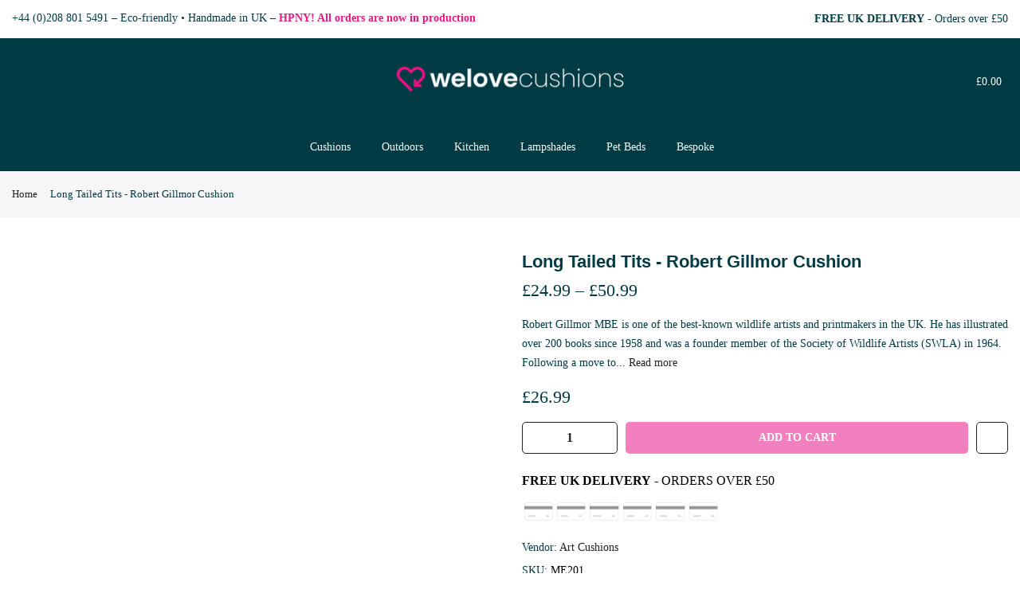

--- FILE ---
content_type: text/html; charset=utf-8
request_url: https://welovecushions.co.uk/products/long-tailed-tits-robert-gillmor-cushion
body_size: 52255
content:
<!doctype html>
<html class="no-js" lang="en">
<head>    
  <meta charset="utf-8">
  <meta name="viewport" content="width=device-width, initial-scale=1, shrink-to-fit=no, user-scalable=no">
  <meta name="theme-color" content="#e71984">
  <meta name="format-detection" content="telephone=no">
  <!-- Google Shopping Verification - Do Not Remove RHWD May 2022-->
  <meta name="google-site-verification" content="-RQWDFgnezNMkdzPgPJM0VXLtedYbiOE_PpWpylow28" />
  
  <link rel="canonical" href="https://welovecushions.co.uk/products/long-tailed-tits-robert-gillmor-cushion"><link rel="prefetch" as="document" href="https://welovecushions.co.uk">
  <link rel="dns-prefetch" href="https://cdn.shopify.com" crossorigin>
  <link rel="dns-prefetch" href="https://fonts.shopifycdn.com" crossorigin>
  <link rel="dns-prefetch" href="https://fonts.googleapis.com" crossorigin>
  <link rel="dns-prefetch" href="https://fonts.gstatic.com" crossorigin>  
  
  <link rel="preconnect" href="https://cdn.shopify.com" crossorigin>
  <link rel="preconnect" href="https://fonts.shopify.com" crossorigin>
  <link rel="preconnect" href="https://fonts.googleapis.com" crossorigin>
  <link rel="preconnect" href="https://monorail-edge.shopifysvc.com">
  
  <link rel="preload" as="style" href="//welovecushions.co.uk/cdn/shop/t/32/assets/pre_theme.min.css?v=6413072356416077161695799293">
  <link rel="preload" as="style" href="//welovecushions.co.uk/cdn/shop/t/32/assets/theme.css?enable_css_minification=1&v=98038740480160612991733850340">
  <link rel="preload" as="image" href="https://welovecushions.co.uk/cdn/shop/files/National_Gallery_Slider_1950x.png?v=1691046812">
  <link rel="preload" as="image" href="https://welovecushions.co.uk/cdn/shop/files/Home_Slider_Pets_-_tinypng_1950x.jpg?v=1695821661">
  <link rel="preload" as="image" href="https://welovecushions.co.uk/cdn/shop/files/Home_Slider_Lampshades_-_tinypng.jpg?v=1695821574">

    <!-- Preload fonts -->  
  
<title>Long Tailed Tits - Robert Gillmor Cushion &ndash; welovecushions</title><meta name="description" content="Long Tailed Tits,Robert Gillmor, Cushion,artist,watercolour,pillow,cushion,welovecushions,uk,handmade,cotton,faux suede,nature"><link rel="shortcut icon" type="image/png" href="//welovecushions.co.uk/cdn/shop/files/WLC_fav_eco_32x.png?v=1663851946"><link rel="apple-touch-icon-precomposed" type="image/png" sizes="152x152" href="//welovecushions.co.uk/cdn/shop/files/WLC_HEART_LOGO_152x.png?v=1715867102"><!-- social-meta-tags.liquid --><meta name="keywords" content="Long Tailed Tits - Robert Gillmor Cushion,welovecushions,welovecushions.co.uk"/><meta name="author" content="WeLoveCushions"><meta property="og:site_name" content="welovecushions">
<meta property="og:url" content="https://welovecushions.co.uk/products/long-tailed-tits-robert-gillmor-cushion">
<meta property="og:title" content="Long Tailed Tits - Robert Gillmor Cushion">
<meta property="og:type" content="og:product">
<meta property="og:description" content="Long Tailed Tits,Robert Gillmor, Cushion,artist,watercolour,pillow,cushion,welovecushions,uk,handmade,cotton,faux suede,nature"><meta property="product:price:amount" content="26.99">
  <meta property="product:price:amount" content="GBP"><meta property="og:image" content="http://welovecushions.co.uk/cdn/shop/files/RG_Long_Tail_Tits_ME201_1_1200x1200.png?v=1736961109"><meta property="og:image" content="http://welovecushions.co.uk/cdn/shop/products/Long-Tailed-Tits-Robert-Gillmor-Cushion-5_1200x1200.jpg?v=1736961109"><meta property="og:image" content="http://welovecushions.co.uk/cdn/shop/files/RG_Long_Tail_Tits_ME201_1200x1200.jpg?v=1736961109"><meta property="og:image:secure_url" content="https://welovecushions.co.uk/cdn/shop/files/RG_Long_Tail_Tits_ME201_1_1200x1200.png?v=1736961109"><meta property="og:image:secure_url" content="https://welovecushions.co.uk/cdn/shop/products/Long-Tailed-Tits-Robert-Gillmor-Cushion-5_1200x1200.jpg?v=1736961109"><meta property="og:image:secure_url" content="https://welovecushions.co.uk/cdn/shop/files/RG_Long_Tail_Tits_ME201_1200x1200.jpg?v=1736961109"><meta name="twitter:card" content="summary_large_image"><meta name="twitter:title" content="Long Tailed Tits - Robert Gillmor Cushion"><meta name="twitter:description" content="Long Tailed Tits,Robert Gillmor, Cushion,artist,watercolour,pillow,cushion,welovecushions,uk,handmade,cotton,faux suede,nature"><div style=" position: absolute; font-size: 1200px;line-height: 1;word-wrap: break-word;top: 0;left: 0; width: 50vw; height: 50vh;max-width: 50vw; max-height: 50vh;pointer-events: none;z-index: 99999999999;color: transparent;overflow: hidden;"data-optimizer="SP: Store-js"> □</div><script>(()=>{try{var e=navigator,t=e.userAgent,r=0,a=(e,t,r)=>e.setAttribute(t,r),o=(e,t)=>e.removeAttribute(t),d="tagName",n="forEach",l="indexOf";(e.platform[l]("x86_64")>-1&&0>t[l]("CrOS")||t[l]("power")>-1||t[l]("rix")>-1)&&new MutationObserver((e=>{e[n]((({addedNodes:e})=>{e[n]((e=>{1===e.nodeType&&("IFRAME"===e[d]&&(a(e,"loading","lazy"),a(e,"data-src",e.src),o(e,"src")),"IMG"===e[d]&&r++>30&&a(e,"loading","lazy"),"SCRIPT"===e[d]&&(a(e,"data-src",e.src),o(e,"src"),e.type="text/lazyload"))}))}))})).observe(document.documentElement,{childList:!0,subtree:!0});var c=e=>document.querySelector(e),s=()=>Date.now(),i=s(),u=()=>{if(!(s()-i>500)){if(!c("body>meta"))return setTimeout(u,5);var e=c("head");document.querySelectorAll("meta,link:not([rel='stylesheet']),title")[n]((t=>e.append(t)))}};u()}catch(m){}})();</script>

<script>
var T4stt_str = { 
  "PleaseChoosePrOptions":"Please select some product options before adding this product to your cart.", 
  "will_not_ship":"Will not ship until \u003cspan class=\"jsnt\"\u003e{{date}}\u003c\/span\u003e",
  "will_stock_after":"Will be in stock after \u003cspan class=\"jsnt\"\u003e{{date}}\u003c\/span\u003e",
  "added_to_cart": "Product was successfully added to your cart.",
  "view_cart": "View cart",
  "continue_shopping": "Continue Shopping",
  "save_js":"-[sale]%","bannerCountdown":"%D days %H:%M:%S",
  "prItemCountdown":"%D Days %H:%M:%S",
  "countdown_days":"days",
  "countdown_hours":"hr",
  "countdown_mins":"min",
  "countdown_sec":"sc",
  "multiple_rates": "We found [number_of_rates] shipping rates available for [address], starting at [rate].",
  "one_rate": "We found one shipping rate available for [address].",
  "no_rates": "Sorry, we do not ship to this destination.",
  "rate_value": "[rate_title] at [rate]",
  "agree_checkout": "You must agree with the terms and conditions of sales to check out.",
  "added_text_cp":"Compare products"
};
</script><link href="//welovecushions.co.uk/cdn/shop/t/32/assets/pre_theme.min.css?v=6413072356416077161695799293" rel="stylesheet" type="text/css" media="all" /><link rel="preload" as="script" href="//welovecushions.co.uk/cdn/shop/t/32/assets/lazysizes.min.js?v=161060838712171474501695799293">
<link rel="preload" as="script" href="//welovecushions.co.uk/cdn/shop/t/32/assets/nt_vendor2.min.js?v=42422918620433123951695799293">
<script>document.documentElement.className = document.documentElement.className.replace('no-js', 'yes-js');const t_name = "product",designMode = false,t_cartCount = 0,ThemeNameT4='kalles',ThemeNameT42='ThemeIdT4Kalles',themeIDt4 = 136868331772,ck_hostname = 'kalles-niche-none',ThemeIdT4 = "true",SopEmlT4="info@welovecushions.co.uk",ThemePuT4 = '#purchase_codet4',t_shop_currency = "GBP", t_moneyFormat = "\u003cspan class=money\u003e£{{amount}}\u003c\/span\u003e", t_cart_url = "\/cart",t_cartadd_url = "\/cart\/add",t_cartchange_url = "\/cart\/change", pr_re_url = "\/recommendations\/products"; try {var T4AgentNT = (navigator.userAgent.indexOf('Chrome-Lighthouse') == -1)}catch(err){var T4AgentNT = true} function onloadt4relcss(_this) {_this.onload=null;if(T4AgentNT){_this.rel='stylesheet'}} if (performance.navigation.type === 2) {location.reload(true);}</script>
<link rel="preload" href="//welovecushions.co.uk/cdn/shop/t/32/assets/style.min.css?v=1704389943249376761695799293" as="style" onload="onloadt4relcss(this)"><link href="//welovecushions.co.uk/cdn/shop/t/32/assets/theme.css?enable_css_minification=1&amp;v=98038740480160612991733850340" rel="stylesheet" type="text/css" media="all" /><link rel="preload" href="https://fonts.googleapis.com/css?family=Poppins:300,300i,400,400i,500,500i,600,600i,700,700i,800,800i&display=swap" as="style" onload="onloadt4relcss(this)"><link id="sett_clt4" rel="preload" href="//welovecushions.co.uk/cdn/shop/t/32/assets/sett_cl.css?enable_css_minification=1&v=181456920234578186361695799293" as="style" onload="onloadt4relcss(this)"><link rel="preload" as="style" href="//welovecushions.co.uk/cdn/shop/t/32/assets/custom.css?enable_css_minification=1&v=48433102525024587821695799293"><link href="//welovecushions.co.uk/cdn/shop/t/32/assets/custom.css?enable_css_minification=1&amp;v=48433102525024587821695799293" rel="stylesheet" type="text/css" media="all" /><link rel="preload" href="//welovecushions.co.uk/cdn/shop/t/32/assets/line-awesome.min.css?v=36930450349382045261695799293" as="style" onload="onloadt4relcss(this)">
<script id="js_lzt4" src="//welovecushions.co.uk/cdn/shop/t/32/assets/lazysizes.min.js?v=161060838712171474501695799293" defer="defer"></script>
<script src="//welovecushions.co.uk/cdn/shop/t/32/assets/nt_vendor2.min.js?v=42422918620433123951695799293" defer="defer" id="js_ntt4"
  data-theme='//welovecushions.co.uk/cdn/shop/t/32/assets/nt_theme.min.js?v=274969769301427841695799293'
  data-stt='//welovecushions.co.uk/cdn/shop/t/32/assets/nt_settings.js?enable_js_minification=1&v=154719768516004384631733850293'
  data-cat='//welovecushions.co.uk/cdn/shop/t/32/assets/cat.min.js?v=97811121701704306661695799293' 
  data-sw='//welovecushions.co.uk/cdn/shop/t/32/assets/swatch.min.js?v=55205135319509264101695799293'
  data-prjs='//welovecushions.co.uk/cdn/shop/t/32/assets/produc.min.js?v=66856717831304081821695799293' 
  data-mail='//welovecushions.co.uk/cdn/shop/t/32/assets/platform_mail.min.js?v=120104920183136925081695799293'
  data-my='//welovecushions.co.uk/cdn/shop/t/32/assets/my.js?v=111603181540343972631695799293' data-cusp='//welovecushions.co.uk/cdn/shop/t/32/assets/my.js?v=111603181540343972631695799293' data-cur='//welovecushions.co.uk/cdn/shop/t/32/assets/my.js?v=111603181540343972631695799293' data-mdl='//welovecushions.co.uk/cdn/shop/t/32/assets/module.min.js?v=72712877271928395091695799293'
  data-map='//welovecushions.co.uk/cdn/shop/t/32/assets/maplace.min.js?v=123640464312137447171695799293'
  data-time='//welovecushions.co.uk/cdn/shop/t/32/assets/spacetime.min.js?v=13197'
  data-ins='//welovecushions.co.uk/cdn/shop/t/32/assets/nt_instagram.min.js?v=132847357865388594491695799293'
  data-user='//welovecushions.co.uk/cdn/shop/t/32/assets/interactable.min.js?v=102965680333318563161695799293'
  data-add='//s7.addthis.com/js/300/addthis_widget.js#pubid=ra-56efaa05a768bd19'
  data-klaviyo='//www.klaviyo.com/media/js/public/klaviyo_subscribe.js'
  data-font='iconKalles , fakalles , Pe-icon-7-stroke , Font Awesome 5 Free:n9'
  data-fm='Poppins'
  data-spcmn='//welovecushions.co.uk/cdn/shopifycloud/storefront/assets/themes_support/shopify_common-5f594365.js'
  data-cust='//welovecushions.co.uk/cdn/shop/t/32/assets/customerclnt.min.js?v=71352788738707286341695799293'
  data-cusjs='//welovecushions.co.uk/cdn/shop/t/32/assets/custom.js?enable_js_minification=1&v=105043370471246093101695799293'
  data-desadm='//welovecushions.co.uk/cdn/shop/t/32/assets/des_adm.min.js?v=119721244420187803911695799293'
  data-otherryv='//welovecushions.co.uk/cdn/shop/t/32/assets/reviewOther.js?enable_js_minification=1&v=72029929378534401331695799293'></script><script>window.performance && window.performance.mark && window.performance.mark('shopify.content_for_header.start');</script><meta name="google-site-verification" content="-RQWDFgnezNMkdzPgPJM0VXLtedYbiOE_PpWpylow28">
<meta id="shopify-digital-wallet" name="shopify-digital-wallet" content="/56425808055/digital_wallets/dialog">
<meta name="shopify-checkout-api-token" content="570082ad8a6ba3df1a2bbe76be4bbbdf">
<meta id="in-context-paypal-metadata" data-shop-id="56425808055" data-venmo-supported="false" data-environment="production" data-locale="en_US" data-paypal-v4="true" data-currency="GBP">
<link rel="alternate" type="application/json+oembed" href="https://welovecushions.co.uk/products/long-tailed-tits-robert-gillmor-cushion.oembed">
<script async="async" src="/checkouts/internal/preloads.js?locale=en-GB"></script>
<link rel="preconnect" href="https://shop.app" crossorigin="anonymous">
<script async="async" src="https://shop.app/checkouts/internal/preloads.js?locale=en-GB&shop_id=56425808055" crossorigin="anonymous"></script>
<script id="shopify-features" type="application/json">{"accessToken":"570082ad8a6ba3df1a2bbe76be4bbbdf","betas":["rich-media-storefront-analytics"],"domain":"welovecushions.co.uk","predictiveSearch":true,"shopId":56425808055,"locale":"en"}</script>
<script>var Shopify = Shopify || {};
Shopify.shop = "welovecushions-rhwd.myshopify.com";
Shopify.locale = "en";
Shopify.currency = {"active":"GBP","rate":"1.0"};
Shopify.country = "GB";
Shopify.theme = {"name":"Kalles [Speed Optimsations]","id":136868331772,"schema_name":"Kalles","schema_version":"2.4.1","theme_store_id":null,"role":"main"};
Shopify.theme.handle = "null";
Shopify.theme.style = {"id":null,"handle":null};
Shopify.cdnHost = "welovecushions.co.uk/cdn";
Shopify.routes = Shopify.routes || {};
Shopify.routes.root = "/";</script>
<script type="module">!function(o){(o.Shopify=o.Shopify||{}).modules=!0}(window);</script>
<script>!function(o){function n(){var o=[];function n(){o.push(Array.prototype.slice.apply(arguments))}return n.q=o,n}var t=o.Shopify=o.Shopify||{};t.loadFeatures=n(),t.autoloadFeatures=n()}(window);</script>
<script>
  window.ShopifyPay = window.ShopifyPay || {};
  window.ShopifyPay.apiHost = "shop.app\/pay";
  window.ShopifyPay.redirectState = null;
</script>
<script id="shop-js-analytics" type="application/json">{"pageType":"product"}</script>
<script defer="defer" async type="module" src="//welovecushions.co.uk/cdn/shopifycloud/shop-js/modules/v2/client.init-shop-cart-sync_BdyHc3Nr.en.esm.js"></script>
<script defer="defer" async type="module" src="//welovecushions.co.uk/cdn/shopifycloud/shop-js/modules/v2/chunk.common_Daul8nwZ.esm.js"></script>
<script type="module">
  await import("//welovecushions.co.uk/cdn/shopifycloud/shop-js/modules/v2/client.init-shop-cart-sync_BdyHc3Nr.en.esm.js");
await import("//welovecushions.co.uk/cdn/shopifycloud/shop-js/modules/v2/chunk.common_Daul8nwZ.esm.js");

  window.Shopify.SignInWithShop?.initShopCartSync?.({"fedCMEnabled":true,"windoidEnabled":true});

</script>
<script>
  window.Shopify = window.Shopify || {};
  if (!window.Shopify.featureAssets) window.Shopify.featureAssets = {};
  window.Shopify.featureAssets['shop-js'] = {"shop-cart-sync":["modules/v2/client.shop-cart-sync_QYOiDySF.en.esm.js","modules/v2/chunk.common_Daul8nwZ.esm.js"],"init-fed-cm":["modules/v2/client.init-fed-cm_DchLp9rc.en.esm.js","modules/v2/chunk.common_Daul8nwZ.esm.js"],"shop-button":["modules/v2/client.shop-button_OV7bAJc5.en.esm.js","modules/v2/chunk.common_Daul8nwZ.esm.js"],"init-windoid":["modules/v2/client.init-windoid_DwxFKQ8e.en.esm.js","modules/v2/chunk.common_Daul8nwZ.esm.js"],"shop-cash-offers":["modules/v2/client.shop-cash-offers_DWtL6Bq3.en.esm.js","modules/v2/chunk.common_Daul8nwZ.esm.js","modules/v2/chunk.modal_CQq8HTM6.esm.js"],"shop-toast-manager":["modules/v2/client.shop-toast-manager_CX9r1SjA.en.esm.js","modules/v2/chunk.common_Daul8nwZ.esm.js"],"init-shop-email-lookup-coordinator":["modules/v2/client.init-shop-email-lookup-coordinator_UhKnw74l.en.esm.js","modules/v2/chunk.common_Daul8nwZ.esm.js"],"pay-button":["modules/v2/client.pay-button_DzxNnLDY.en.esm.js","modules/v2/chunk.common_Daul8nwZ.esm.js"],"avatar":["modules/v2/client.avatar_BTnouDA3.en.esm.js"],"init-shop-cart-sync":["modules/v2/client.init-shop-cart-sync_BdyHc3Nr.en.esm.js","modules/v2/chunk.common_Daul8nwZ.esm.js"],"shop-login-button":["modules/v2/client.shop-login-button_D8B466_1.en.esm.js","modules/v2/chunk.common_Daul8nwZ.esm.js","modules/v2/chunk.modal_CQq8HTM6.esm.js"],"init-customer-accounts-sign-up":["modules/v2/client.init-customer-accounts-sign-up_C8fpPm4i.en.esm.js","modules/v2/client.shop-login-button_D8B466_1.en.esm.js","modules/v2/chunk.common_Daul8nwZ.esm.js","modules/v2/chunk.modal_CQq8HTM6.esm.js"],"init-shop-for-new-customer-accounts":["modules/v2/client.init-shop-for-new-customer-accounts_CVTO0Ztu.en.esm.js","modules/v2/client.shop-login-button_D8B466_1.en.esm.js","modules/v2/chunk.common_Daul8nwZ.esm.js","modules/v2/chunk.modal_CQq8HTM6.esm.js"],"init-customer-accounts":["modules/v2/client.init-customer-accounts_dRgKMfrE.en.esm.js","modules/v2/client.shop-login-button_D8B466_1.en.esm.js","modules/v2/chunk.common_Daul8nwZ.esm.js","modules/v2/chunk.modal_CQq8HTM6.esm.js"],"shop-follow-button":["modules/v2/client.shop-follow-button_CkZpjEct.en.esm.js","modules/v2/chunk.common_Daul8nwZ.esm.js","modules/v2/chunk.modal_CQq8HTM6.esm.js"],"lead-capture":["modules/v2/client.lead-capture_BntHBhfp.en.esm.js","modules/v2/chunk.common_Daul8nwZ.esm.js","modules/v2/chunk.modal_CQq8HTM6.esm.js"],"checkout-modal":["modules/v2/client.checkout-modal_CfxcYbTm.en.esm.js","modules/v2/chunk.common_Daul8nwZ.esm.js","modules/v2/chunk.modal_CQq8HTM6.esm.js"],"shop-login":["modules/v2/client.shop-login_Da4GZ2H6.en.esm.js","modules/v2/chunk.common_Daul8nwZ.esm.js","modules/v2/chunk.modal_CQq8HTM6.esm.js"],"payment-terms":["modules/v2/client.payment-terms_MV4M3zvL.en.esm.js","modules/v2/chunk.common_Daul8nwZ.esm.js","modules/v2/chunk.modal_CQq8HTM6.esm.js"]};
</script>
<script>(function() {
  var isLoaded = false;
  function asyncLoad() {
    if (isLoaded) return;
    isLoaded = true;
    var urls = ["\/\/d1liekpayvooaz.cloudfront.net\/apps\/customizery\/customizery.js?shop=welovecushions-rhwd.myshopify.com","https:\/\/gdprcdn.b-cdn.net\/js\/gdpr_cookie_consent.min.js?shop=welovecushions-rhwd.myshopify.com"];
    for (var i = 0; i < urls.length; i++) {
      var s = document.createElement('script');
      s.type = 'text/javascript';
      s.async = true;
      s.src = urls[i];
      var x = document.getElementsByTagName('script')[0];
      x.parentNode.insertBefore(s, x);
    }
  };
  if(window.attachEvent) {
    window.attachEvent('onload', asyncLoad);
  } else {
    window.addEventListener('load', asyncLoad, false);
  }
})();</script>
<script id="__st">var __st={"a":56425808055,"offset":0,"reqid":"8568ead5-9a93-4626-80ec-e949f5381d7a-1768994651","pageurl":"welovecushions.co.uk\/products\/long-tailed-tits-robert-gillmor-cushion","u":"ca841d0d3e46","p":"product","rtyp":"product","rid":6721492844727};</script>
<script>window.ShopifyPaypalV4VisibilityTracking = true;</script>
<script id="captcha-bootstrap">!function(){'use strict';const t='contact',e='account',n='new_comment',o=[[t,t],['blogs',n],['comments',n],[t,'customer']],c=[[e,'customer_login'],[e,'guest_login'],[e,'recover_customer_password'],[e,'create_customer']],r=t=>t.map((([t,e])=>`form[action*='/${t}']:not([data-nocaptcha='true']) input[name='form_type'][value='${e}']`)).join(','),a=t=>()=>t?[...document.querySelectorAll(t)].map((t=>t.form)):[];function s(){const t=[...o],e=r(t);return a(e)}const i='password',u='form_key',d=['recaptcha-v3-token','g-recaptcha-response','h-captcha-response',i],f=()=>{try{return window.sessionStorage}catch{return}},m='__shopify_v',_=t=>t.elements[u];function p(t,e,n=!1){try{const o=window.sessionStorage,c=JSON.parse(o.getItem(e)),{data:r}=function(t){const{data:e,action:n}=t;return t[m]||n?{data:e,action:n}:{data:t,action:n}}(c);for(const[e,n]of Object.entries(r))t.elements[e]&&(t.elements[e].value=n);n&&o.removeItem(e)}catch(o){console.error('form repopulation failed',{error:o})}}const l='form_type',E='cptcha';function T(t){t.dataset[E]=!0}const w=window,h=w.document,L='Shopify',v='ce_forms',y='captcha';let A=!1;((t,e)=>{const n=(g='f06e6c50-85a8-45c8-87d0-21a2b65856fe',I='https://cdn.shopify.com/shopifycloud/storefront-forms-hcaptcha/ce_storefront_forms_captcha_hcaptcha.v1.5.2.iife.js',D={infoText:'Protected by hCaptcha',privacyText:'Privacy',termsText:'Terms'},(t,e,n)=>{const o=w[L][v],c=o.bindForm;if(c)return c(t,g,e,D).then(n);var r;o.q.push([[t,g,e,D],n]),r=I,A||(h.body.append(Object.assign(h.createElement('script'),{id:'captcha-provider',async:!0,src:r})),A=!0)});var g,I,D;w[L]=w[L]||{},w[L][v]=w[L][v]||{},w[L][v].q=[],w[L][y]=w[L][y]||{},w[L][y].protect=function(t,e){n(t,void 0,e),T(t)},Object.freeze(w[L][y]),function(t,e,n,w,h,L){const[v,y,A,g]=function(t,e,n){const i=e?o:[],u=t?c:[],d=[...i,...u],f=r(d),m=r(i),_=r(d.filter((([t,e])=>n.includes(e))));return[a(f),a(m),a(_),s()]}(w,h,L),I=t=>{const e=t.target;return e instanceof HTMLFormElement?e:e&&e.form},D=t=>v().includes(t);t.addEventListener('submit',(t=>{const e=I(t);if(!e)return;const n=D(e)&&!e.dataset.hcaptchaBound&&!e.dataset.recaptchaBound,o=_(e),c=g().includes(e)&&(!o||!o.value);(n||c)&&t.preventDefault(),c&&!n&&(function(t){try{if(!f())return;!function(t){const e=f();if(!e)return;const n=_(t);if(!n)return;const o=n.value;o&&e.removeItem(o)}(t);const e=Array.from(Array(32),(()=>Math.random().toString(36)[2])).join('');!function(t,e){_(t)||t.append(Object.assign(document.createElement('input'),{type:'hidden',name:u})),t.elements[u].value=e}(t,e),function(t,e){const n=f();if(!n)return;const o=[...t.querySelectorAll(`input[type='${i}']`)].map((({name:t})=>t)),c=[...d,...o],r={};for(const[a,s]of new FormData(t).entries())c.includes(a)||(r[a]=s);n.setItem(e,JSON.stringify({[m]:1,action:t.action,data:r}))}(t,e)}catch(e){console.error('failed to persist form',e)}}(e),e.submit())}));const S=(t,e)=>{t&&!t.dataset[E]&&(n(t,e.some((e=>e===t))),T(t))};for(const o of['focusin','change'])t.addEventListener(o,(t=>{const e=I(t);D(e)&&S(e,y())}));const B=e.get('form_key'),M=e.get(l),P=B&&M;t.addEventListener('DOMContentLoaded',(()=>{const t=y();if(P)for(const e of t)e.elements[l].value===M&&p(e,B);[...new Set([...A(),...v().filter((t=>'true'===t.dataset.shopifyCaptcha))])].forEach((e=>S(e,t)))}))}(h,new URLSearchParams(w.location.search),n,t,e,['guest_login'])})(!0,!0)}();</script>
<script integrity="sha256-4kQ18oKyAcykRKYeNunJcIwy7WH5gtpwJnB7kiuLZ1E=" data-source-attribution="shopify.loadfeatures" defer="defer" src="//welovecushions.co.uk/cdn/shopifycloud/storefront/assets/storefront/load_feature-a0a9edcb.js" crossorigin="anonymous"></script>
<script crossorigin="anonymous" defer="defer" src="//welovecushions.co.uk/cdn/shopifycloud/storefront/assets/shopify_pay/storefront-65b4c6d7.js?v=20250812"></script>
<script data-source-attribution="shopify.dynamic_checkout.dynamic.init">var Shopify=Shopify||{};Shopify.PaymentButton=Shopify.PaymentButton||{isStorefrontPortableWallets:!0,init:function(){window.Shopify.PaymentButton.init=function(){};var t=document.createElement("script");t.src="https://welovecushions.co.uk/cdn/shopifycloud/portable-wallets/latest/portable-wallets.en.js",t.type="module",document.head.appendChild(t)}};
</script>
<script data-source-attribution="shopify.dynamic_checkout.buyer_consent">
  function portableWalletsHideBuyerConsent(e){var t=document.getElementById("shopify-buyer-consent"),n=document.getElementById("shopify-subscription-policy-button");t&&n&&(t.classList.add("hidden"),t.setAttribute("aria-hidden","true"),n.removeEventListener("click",e))}function portableWalletsShowBuyerConsent(e){var t=document.getElementById("shopify-buyer-consent"),n=document.getElementById("shopify-subscription-policy-button");t&&n&&(t.classList.remove("hidden"),t.removeAttribute("aria-hidden"),n.addEventListener("click",e))}window.Shopify?.PaymentButton&&(window.Shopify.PaymentButton.hideBuyerConsent=portableWalletsHideBuyerConsent,window.Shopify.PaymentButton.showBuyerConsent=portableWalletsShowBuyerConsent);
</script>
<script>
  function portableWalletsCleanup(e){e&&e.src&&console.error("Failed to load portable wallets script "+e.src);var t=document.querySelectorAll("shopify-accelerated-checkout .shopify-payment-button__skeleton, shopify-accelerated-checkout-cart .wallet-cart-button__skeleton"),e=document.getElementById("shopify-buyer-consent");for(let e=0;e<t.length;e++)t[e].remove();e&&e.remove()}function portableWalletsNotLoadedAsModule(e){e instanceof ErrorEvent&&"string"==typeof e.message&&e.message.includes("import.meta")&&"string"==typeof e.filename&&e.filename.includes("portable-wallets")&&(window.removeEventListener("error",portableWalletsNotLoadedAsModule),window.Shopify.PaymentButton.failedToLoad=e,"loading"===document.readyState?document.addEventListener("DOMContentLoaded",window.Shopify.PaymentButton.init):window.Shopify.PaymentButton.init())}window.addEventListener("error",portableWalletsNotLoadedAsModule);
</script>

<script type="module" src="https://welovecushions.co.uk/cdn/shopifycloud/portable-wallets/latest/portable-wallets.en.js" onError="portableWalletsCleanup(this)" crossorigin="anonymous"></script>
<script nomodule>
  document.addEventListener("DOMContentLoaded", portableWalletsCleanup);
</script>

<link id="shopify-accelerated-checkout-styles" rel="stylesheet" media="screen" href="https://welovecushions.co.uk/cdn/shopifycloud/portable-wallets/latest/accelerated-checkout-backwards-compat.css" crossorigin="anonymous">
<style id="shopify-accelerated-checkout-cart">
        #shopify-buyer-consent {
  margin-top: 1em;
  display: inline-block;
  width: 100%;
}

#shopify-buyer-consent.hidden {
  display: none;
}

#shopify-subscription-policy-button {
  background: none;
  border: none;
  padding: 0;
  text-decoration: underline;
  font-size: inherit;
  cursor: pointer;
}

#shopify-subscription-policy-button::before {
  box-shadow: none;
}

      </style>

<script>window.performance && window.performance.mark && window.performance.mark('shopify.content_for_header.end');</script>
  
  <!-- Global site tag (gtag.js) - Google Ads -->  
  <script async src="https://www.googletagmanager.com/gtag/js?id=AW-10901035022"></script>
  <script>
    window.dataLayer = window.dataLayer || [];
    function gtag(){dataLayer.push(arguments);}
    gtag('js', new Date());

    gtag('config', 'AW-10901035022');
  </script>
  
  
  
  


  <script>
    
    
    
    
    var gsf_conversion_data = {page_type : 'product', event : 'view_item', data : {product_data : [{variant_id : 39710023975095, product_id : 6721492844727, name : "Long Tailed Tits - Robert Gillmor Cushion", price : "26.99", currency : "GBP", sku : "ME201", brand : "Art Cushions", variant : "Cotton Linen / 45cm x 45cm Cover Only (No pad)", category : "Cushion", quantity : "999" }], total_price : "26.99", shop_currency : "GBP"}};
    
</script>

  <!-- SlideRule Script Start -->
  <script name="sliderule-tracking" data-ot-ignore>
(function(){
	slideruleData = {
    "version":"v0.0.1",
    "referralExclusion":"/(paypal|visa|MasterCard|clicksafe|arcot\.com|geschuetzteinkaufen|checkout\.shopify\.com|checkout\.rechargeapps\.com|portal\.afterpay\.com|payfort)/",
    "googleSignals":true,
    "anonymizeIp":true,
    "productClicks":true,
    "persistentUserId":true,
    "hideBranding":false,
    "ecommerce":{"currencyCode":"GBP",
    "impressions":[]},
    "pageType":"product",
	"destinations":{"google_analytics_4":{"measurementIds":["G-K287M83HZN"]}},
    "cookieUpdate":true
	}

	
		slideruleData.themeMode = "live"
	

	


	
	})();
</script>
<script async type="text/javascript" src=https://files.slideruletools.com/eluredils-g.js></script>
  <!-- SlideRule Script End -->
        
  





<!-- BEGIN app block: shopify://apps/klaviyo-email-marketing-sms/blocks/klaviyo-onsite-embed/2632fe16-c075-4321-a88b-50b567f42507 -->















  <script>
    window.klaviyoReviewsProductDesignMode = false
  </script>







<!-- END app block --><script src="https://cdn.shopify.com/extensions/19689677-6488-4a31-adf3-fcf4359c5fd9/forms-2295/assets/shopify-forms-loader.js" type="text/javascript" defer="defer"></script>
<script src="https://cdn.shopify.com/extensions/e8878072-2f6b-4e89-8082-94b04320908d/inbox-1254/assets/inbox-chat-loader.js" type="text/javascript" defer="defer"></script>
<link href="https://monorail-edge.shopifysvc.com" rel="dns-prefetch">
<script>(function(){if ("sendBeacon" in navigator && "performance" in window) {try {var session_token_from_headers = performance.getEntriesByType('navigation')[0].serverTiming.find(x => x.name == '_s').description;} catch {var session_token_from_headers = undefined;}var session_cookie_matches = document.cookie.match(/_shopify_s=([^;]*)/);var session_token_from_cookie = session_cookie_matches && session_cookie_matches.length === 2 ? session_cookie_matches[1] : "";var session_token = session_token_from_headers || session_token_from_cookie || "";function handle_abandonment_event(e) {var entries = performance.getEntries().filter(function(entry) {return /monorail-edge.shopifysvc.com/.test(entry.name);});if (!window.abandonment_tracked && entries.length === 0) {window.abandonment_tracked = true;var currentMs = Date.now();var navigation_start = performance.timing.navigationStart;var payload = {shop_id: 56425808055,url: window.location.href,navigation_start,duration: currentMs - navigation_start,session_token,page_type: "product"};window.navigator.sendBeacon("https://monorail-edge.shopifysvc.com/v1/produce", JSON.stringify({schema_id: "online_store_buyer_site_abandonment/1.1",payload: payload,metadata: {event_created_at_ms: currentMs,event_sent_at_ms: currentMs}}));}}window.addEventListener('pagehide', handle_abandonment_event);}}());</script>
<script id="web-pixels-manager-setup">(function e(e,d,r,n,o){if(void 0===o&&(o={}),!Boolean(null===(a=null===(i=window.Shopify)||void 0===i?void 0:i.analytics)||void 0===a?void 0:a.replayQueue)){var i,a;window.Shopify=window.Shopify||{};var t=window.Shopify;t.analytics=t.analytics||{};var s=t.analytics;s.replayQueue=[],s.publish=function(e,d,r){return s.replayQueue.push([e,d,r]),!0};try{self.performance.mark("wpm:start")}catch(e){}var l=function(){var e={modern:/Edge?\/(1{2}[4-9]|1[2-9]\d|[2-9]\d{2}|\d{4,})\.\d+(\.\d+|)|Firefox\/(1{2}[4-9]|1[2-9]\d|[2-9]\d{2}|\d{4,})\.\d+(\.\d+|)|Chrom(ium|e)\/(9{2}|\d{3,})\.\d+(\.\d+|)|(Maci|X1{2}).+ Version\/(15\.\d+|(1[6-9]|[2-9]\d|\d{3,})\.\d+)([,.]\d+|)( \(\w+\)|)( Mobile\/\w+|) Safari\/|Chrome.+OPR\/(9{2}|\d{3,})\.\d+\.\d+|(CPU[ +]OS|iPhone[ +]OS|CPU[ +]iPhone|CPU IPhone OS|CPU iPad OS)[ +]+(15[._]\d+|(1[6-9]|[2-9]\d|\d{3,})[._]\d+)([._]\d+|)|Android:?[ /-](13[3-9]|1[4-9]\d|[2-9]\d{2}|\d{4,})(\.\d+|)(\.\d+|)|Android.+Firefox\/(13[5-9]|1[4-9]\d|[2-9]\d{2}|\d{4,})\.\d+(\.\d+|)|Android.+Chrom(ium|e)\/(13[3-9]|1[4-9]\d|[2-9]\d{2}|\d{4,})\.\d+(\.\d+|)|SamsungBrowser\/([2-9]\d|\d{3,})\.\d+/,legacy:/Edge?\/(1[6-9]|[2-9]\d|\d{3,})\.\d+(\.\d+|)|Firefox\/(5[4-9]|[6-9]\d|\d{3,})\.\d+(\.\d+|)|Chrom(ium|e)\/(5[1-9]|[6-9]\d|\d{3,})\.\d+(\.\d+|)([\d.]+$|.*Safari\/(?![\d.]+ Edge\/[\d.]+$))|(Maci|X1{2}).+ Version\/(10\.\d+|(1[1-9]|[2-9]\d|\d{3,})\.\d+)([,.]\d+|)( \(\w+\)|)( Mobile\/\w+|) Safari\/|Chrome.+OPR\/(3[89]|[4-9]\d|\d{3,})\.\d+\.\d+|(CPU[ +]OS|iPhone[ +]OS|CPU[ +]iPhone|CPU IPhone OS|CPU iPad OS)[ +]+(10[._]\d+|(1[1-9]|[2-9]\d|\d{3,})[._]\d+)([._]\d+|)|Android:?[ /-](13[3-9]|1[4-9]\d|[2-9]\d{2}|\d{4,})(\.\d+|)(\.\d+|)|Mobile Safari.+OPR\/([89]\d|\d{3,})\.\d+\.\d+|Android.+Firefox\/(13[5-9]|1[4-9]\d|[2-9]\d{2}|\d{4,})\.\d+(\.\d+|)|Android.+Chrom(ium|e)\/(13[3-9]|1[4-9]\d|[2-9]\d{2}|\d{4,})\.\d+(\.\d+|)|Android.+(UC? ?Browser|UCWEB|U3)[ /]?(15\.([5-9]|\d{2,})|(1[6-9]|[2-9]\d|\d{3,})\.\d+)\.\d+|SamsungBrowser\/(5\.\d+|([6-9]|\d{2,})\.\d+)|Android.+MQ{2}Browser\/(14(\.(9|\d{2,})|)|(1[5-9]|[2-9]\d|\d{3,})(\.\d+|))(\.\d+|)|K[Aa][Ii]OS\/(3\.\d+|([4-9]|\d{2,})\.\d+)(\.\d+|)/},d=e.modern,r=e.legacy,n=navigator.userAgent;return n.match(d)?"modern":n.match(r)?"legacy":"unknown"}(),u="modern"===l?"modern":"legacy",c=(null!=n?n:{modern:"",legacy:""})[u],f=function(e){return[e.baseUrl,"/wpm","/b",e.hashVersion,"modern"===e.buildTarget?"m":"l",".js"].join("")}({baseUrl:d,hashVersion:r,buildTarget:u}),m=function(e){var d=e.version,r=e.bundleTarget,n=e.surface,o=e.pageUrl,i=e.monorailEndpoint;return{emit:function(e){var a=e.status,t=e.errorMsg,s=(new Date).getTime(),l=JSON.stringify({metadata:{event_sent_at_ms:s},events:[{schema_id:"web_pixels_manager_load/3.1",payload:{version:d,bundle_target:r,page_url:o,status:a,surface:n,error_msg:t},metadata:{event_created_at_ms:s}}]});if(!i)return console&&console.warn&&console.warn("[Web Pixels Manager] No Monorail endpoint provided, skipping logging."),!1;try{return self.navigator.sendBeacon.bind(self.navigator)(i,l)}catch(e){}var u=new XMLHttpRequest;try{return u.open("POST",i,!0),u.setRequestHeader("Content-Type","text/plain"),u.send(l),!0}catch(e){return console&&console.warn&&console.warn("[Web Pixels Manager] Got an unhandled error while logging to Monorail."),!1}}}}({version:r,bundleTarget:l,surface:e.surface,pageUrl:self.location.href,monorailEndpoint:e.monorailEndpoint});try{o.browserTarget=l,function(e){var d=e.src,r=e.async,n=void 0===r||r,o=e.onload,i=e.onerror,a=e.sri,t=e.scriptDataAttributes,s=void 0===t?{}:t,l=document.createElement("script"),u=document.querySelector("head"),c=document.querySelector("body");if(l.async=n,l.src=d,a&&(l.integrity=a,l.crossOrigin="anonymous"),s)for(var f in s)if(Object.prototype.hasOwnProperty.call(s,f))try{l.dataset[f]=s[f]}catch(e){}if(o&&l.addEventListener("load",o),i&&l.addEventListener("error",i),u)u.appendChild(l);else{if(!c)throw new Error("Did not find a head or body element to append the script");c.appendChild(l)}}({src:f,async:!0,onload:function(){if(!function(){var e,d;return Boolean(null===(d=null===(e=window.Shopify)||void 0===e?void 0:e.analytics)||void 0===d?void 0:d.initialized)}()){var d=window.webPixelsManager.init(e)||void 0;if(d){var r=window.Shopify.analytics;r.replayQueue.forEach((function(e){var r=e[0],n=e[1],o=e[2];d.publishCustomEvent(r,n,o)})),r.replayQueue=[],r.publish=d.publishCustomEvent,r.visitor=d.visitor,r.initialized=!0}}},onerror:function(){return m.emit({status:"failed",errorMsg:"".concat(f," has failed to load")})},sri:function(e){var d=/^sha384-[A-Za-z0-9+/=]+$/;return"string"==typeof e&&d.test(e)}(c)?c:"",scriptDataAttributes:o}),m.emit({status:"loading"})}catch(e){m.emit({status:"failed",errorMsg:(null==e?void 0:e.message)||"Unknown error"})}}})({shopId: 56425808055,storefrontBaseUrl: "https://welovecushions.co.uk",extensionsBaseUrl: "https://extensions.shopifycdn.com/cdn/shopifycloud/web-pixels-manager",monorailEndpoint: "https://monorail-edge.shopifysvc.com/unstable/produce_batch",surface: "storefront-renderer",enabledBetaFlags: ["2dca8a86"],webPixelsConfigList: [{"id":"1910702465","configuration":"{\"account_ID\":\"306375\",\"google_analytics_tracking_tag\":\"1\",\"measurement_id\":\"2\",\"api_secret\":\"3\",\"shop_settings\":\"{\\\"custom_pixel_script\\\":\\\"https:\\\\\\\/\\\\\\\/storage.googleapis.com\\\\\\\/gsf-scripts\\\\\\\/custom-pixels\\\\\\\/welovecushions-rhwd.js\\\"}\"}","eventPayloadVersion":"v1","runtimeContext":"LAX","scriptVersion":"c6b888297782ed4a1cba19cda43d6625","type":"APP","apiClientId":1558137,"privacyPurposes":[],"dataSharingAdjustments":{"protectedCustomerApprovalScopes":["read_customer_address","read_customer_email","read_customer_name","read_customer_personal_data","read_customer_phone"]}},{"id":"962494849","configuration":"{\"config\":\"{\\\"pixel_id\\\":\\\"GT-M3LZPJX\\\",\\\"target_country\\\":\\\"GB\\\",\\\"gtag_events\\\":[{\\\"type\\\":\\\"purchase\\\",\\\"action_label\\\":\\\"MC-B1565MJDTY\\\"},{\\\"type\\\":\\\"page_view\\\",\\\"action_label\\\":\\\"MC-B1565MJDTY\\\"},{\\\"type\\\":\\\"view_item\\\",\\\"action_label\\\":\\\"MC-B1565MJDTY\\\"}],\\\"enable_monitoring_mode\\\":false}\"}","eventPayloadVersion":"v1","runtimeContext":"OPEN","scriptVersion":"b2a88bafab3e21179ed38636efcd8a93","type":"APP","apiClientId":1780363,"privacyPurposes":[],"dataSharingAdjustments":{"protectedCustomerApprovalScopes":["read_customer_address","read_customer_email","read_customer_name","read_customer_personal_data","read_customer_phone"]}},{"id":"96764156","configuration":"{\"tagID\":\"2614281884877\"}","eventPayloadVersion":"v1","runtimeContext":"STRICT","scriptVersion":"18031546ee651571ed29edbe71a3550b","type":"APP","apiClientId":3009811,"privacyPurposes":["ANALYTICS","MARKETING","SALE_OF_DATA"],"dataSharingAdjustments":{"protectedCustomerApprovalScopes":["read_customer_address","read_customer_email","read_customer_name","read_customer_personal_data","read_customer_phone"]}},{"id":"28213500","configuration":"{\"measurementIds\":\"G-K287M83HZN\"}","eventPayloadVersion":"v1","runtimeContext":"STRICT","scriptVersion":"7aaae93c56736e9df275e05ad7cdcadf","type":"APP","apiClientId":3542712321,"privacyPurposes":["ANALYTICS","MARKETING","SALE_OF_DATA"],"dataSharingAdjustments":{"protectedCustomerApprovalScopes":["read_customer_address","read_customer_email","read_customer_name","read_customer_personal_data","read_customer_phone"]}},{"id":"207225217","eventPayloadVersion":"1","runtimeContext":"LAX","scriptVersion":"1","type":"CUSTOM","privacyPurposes":[],"name":"TAG Tracking Integration"},{"id":"shopify-app-pixel","configuration":"{}","eventPayloadVersion":"v1","runtimeContext":"STRICT","scriptVersion":"0450","apiClientId":"shopify-pixel","type":"APP","privacyPurposes":["ANALYTICS","MARKETING"]},{"id":"shopify-custom-pixel","eventPayloadVersion":"v1","runtimeContext":"LAX","scriptVersion":"0450","apiClientId":"shopify-pixel","type":"CUSTOM","privacyPurposes":["ANALYTICS","MARKETING"]}],isMerchantRequest: false,initData: {"shop":{"name":"welovecushions","paymentSettings":{"currencyCode":"GBP"},"myshopifyDomain":"welovecushions-rhwd.myshopify.com","countryCode":"GB","storefrontUrl":"https:\/\/welovecushions.co.uk"},"customer":null,"cart":null,"checkout":null,"productVariants":[{"price":{"amount":26.99,"currencyCode":"GBP"},"product":{"title":"Long Tailed Tits - Robert Gillmor Cushion","vendor":"Art Cushions","id":"6721492844727","untranslatedTitle":"Long Tailed Tits - Robert Gillmor Cushion","url":"\/products\/long-tailed-tits-robert-gillmor-cushion","type":"Cushion"},"id":"39710023975095","image":{"src":"\/\/welovecushions.co.uk\/cdn\/shop\/files\/RG_Long_Tail_Tits_ME201_1.png?v=1736961109"},"sku":"ME201","title":"Cotton Linen \/ 45cm x 45cm Cover Only (No pad)","untranslatedTitle":"Cotton Linen \/ 45cm x 45cm Cover Only (No pad)"},{"price":{"amount":33.59,"currencyCode":"GBP"},"product":{"title":"Long Tailed Tits - Robert Gillmor Cushion","vendor":"Art Cushions","id":"6721492844727","untranslatedTitle":"Long Tailed Tits - Robert Gillmor Cushion","url":"\/products\/long-tailed-tits-robert-gillmor-cushion","type":"Cushion"},"id":"39710024007863","image":{"src":"\/\/welovecushions.co.uk\/cdn\/shop\/files\/RG_Long_Tail_Tits_ME201_1.png?v=1736961109"},"sku":"ME201","title":"Cotton Linen \/ 45cm x 45cm Eco-Fibre","untranslatedTitle":"Cotton Linen \/ 45cm x 45cm Eco-Fibre"},{"price":{"amount":35.99,"currencyCode":"GBP"},"product":{"title":"Long Tailed Tits - Robert Gillmor Cushion","vendor":"Art Cushions","id":"6721492844727","untranslatedTitle":"Long Tailed Tits - Robert Gillmor Cushion","url":"\/products\/long-tailed-tits-robert-gillmor-cushion","type":"Cushion"},"id":"39710024040631","image":{"src":"\/\/welovecushions.co.uk\/cdn\/shop\/files\/RG_Long_Tail_Tits_ME201_1.png?v=1736961109"},"sku":"ME201","title":"Cotton Linen \/ 45cm x 45cm Feather","untranslatedTitle":"Cotton Linen \/ 45cm x 45cm Feather"},{"price":{"amount":31.99,"currencyCode":"GBP"},"product":{"title":"Long Tailed Tits - Robert Gillmor Cushion","vendor":"Art Cushions","id":"6721492844727","untranslatedTitle":"Long Tailed Tits - Robert Gillmor Cushion","url":"\/products\/long-tailed-tits-robert-gillmor-cushion","type":"Cushion"},"id":"39765612921015","image":{"src":"\/\/welovecushions.co.uk\/cdn\/shop\/files\/RG_Long_Tail_Tits_ME201_1.png?v=1736961109"},"sku":"ME201","title":"Cotton Linen \/ 60cm x 60cm Cover Only (No pad)","untranslatedTitle":"Cotton Linen \/ 60cm x 60cm Cover Only (No pad)"},{"price":{"amount":42.99,"currencyCode":"GBP"},"product":{"title":"Long Tailed Tits - Robert Gillmor Cushion","vendor":"Art Cushions","id":"6721492844727","untranslatedTitle":"Long Tailed Tits - Robert Gillmor Cushion","url":"\/products\/long-tailed-tits-robert-gillmor-cushion","type":"Cushion"},"id":"39710024106167","image":{"src":"\/\/welovecushions.co.uk\/cdn\/shop\/files\/RG_Long_Tail_Tits_ME201_1.png?v=1736961109"},"sku":"ME201","title":"Cotton Linen \/ 60cm x 60cm Eco-Fibre","untranslatedTitle":"Cotton Linen \/ 60cm x 60cm Eco-Fibre"},{"price":{"amount":50.99,"currencyCode":"GBP"},"product":{"title":"Long Tailed Tits - Robert Gillmor Cushion","vendor":"Art Cushions","id":"6721492844727","untranslatedTitle":"Long Tailed Tits - Robert Gillmor Cushion","url":"\/products\/long-tailed-tits-robert-gillmor-cushion","type":"Cushion"},"id":"39710024138935","image":{"src":"\/\/welovecushions.co.uk\/cdn\/shop\/files\/RG_Long_Tail_Tits_ME201_1.png?v=1736961109"},"sku":"ME201","title":"Cotton Linen \/ 60cm x 60cm Feather","untranslatedTitle":"Cotton Linen \/ 60cm x 60cm Feather"},{"price":{"amount":24.99,"currencyCode":"GBP"},"product":{"title":"Long Tailed Tits - Robert Gillmor Cushion","vendor":"Art Cushions","id":"6721492844727","untranslatedTitle":"Long Tailed Tits - Robert Gillmor Cushion","url":"\/products\/long-tailed-tits-robert-gillmor-cushion","type":"Cushion"},"id":"39710024171703","image":{"src":"\/\/welovecushions.co.uk\/cdn\/shop\/files\/RG_Long_Tail_Tits_ME201_1.png?v=1736961109"},"sku":"ME201","title":"Super Soft Faux Suede \/ 45cm x 45cm Cover Only (No pad)","untranslatedTitle":"Super Soft Faux Suede \/ 45cm x 45cm Cover Only (No pad)"},{"price":{"amount":31.59,"currencyCode":"GBP"},"product":{"title":"Long Tailed Tits - Robert Gillmor Cushion","vendor":"Art Cushions","id":"6721492844727","untranslatedTitle":"Long Tailed Tits - Robert Gillmor Cushion","url":"\/products\/long-tailed-tits-robert-gillmor-cushion","type":"Cushion"},"id":"39710024204471","image":{"src":"\/\/welovecushions.co.uk\/cdn\/shop\/files\/RG_Long_Tail_Tits_ME201_1.png?v=1736961109"},"sku":"ME201","title":"Super Soft Faux Suede \/ 45cm x 45cm Eco-Fibre","untranslatedTitle":"Super Soft Faux Suede \/ 45cm x 45cm Eco-Fibre"},{"price":{"amount":33.99,"currencyCode":"GBP"},"product":{"title":"Long Tailed Tits - Robert Gillmor Cushion","vendor":"Art Cushions","id":"6721492844727","untranslatedTitle":"Long Tailed Tits - Robert Gillmor Cushion","url":"\/products\/long-tailed-tits-robert-gillmor-cushion","type":"Cushion"},"id":"39710024237239","image":{"src":"\/\/welovecushions.co.uk\/cdn\/shop\/files\/RG_Long_Tail_Tits_ME201_1.png?v=1736961109"},"sku":"ME201","title":"Super Soft Faux Suede \/ 45cm x 45cm Feather","untranslatedTitle":"Super Soft Faux Suede \/ 45cm x 45cm Feather"},{"price":{"amount":29.99,"currencyCode":"GBP"},"product":{"title":"Long Tailed Tits - Robert Gillmor Cushion","vendor":"Art Cushions","id":"6721492844727","untranslatedTitle":"Long Tailed Tits - Robert Gillmor Cushion","url":"\/products\/long-tailed-tits-robert-gillmor-cushion","type":"Cushion"},"id":"39765612953783","image":{"src":"\/\/welovecushions.co.uk\/cdn\/shop\/files\/RG_Long_Tail_Tits_ME201_1.png?v=1736961109"},"sku":"ME201","title":"Super Soft Faux Suede \/ 60cm x 60cm Cover Only (No pad)","untranslatedTitle":"Super Soft Faux Suede \/ 60cm x 60cm Cover Only (No pad)"},{"price":{"amount":40.99,"currencyCode":"GBP"},"product":{"title":"Long Tailed Tits - Robert Gillmor Cushion","vendor":"Art Cushions","id":"6721492844727","untranslatedTitle":"Long Tailed Tits - Robert Gillmor Cushion","url":"\/products\/long-tailed-tits-robert-gillmor-cushion","type":"Cushion"},"id":"39710024302775","image":{"src":"\/\/welovecushions.co.uk\/cdn\/shop\/files\/RG_Long_Tail_Tits_ME201_1.png?v=1736961109"},"sku":"ME201","title":"Super Soft Faux Suede \/ 60cm x 60cm Eco-Fibre","untranslatedTitle":"Super Soft Faux Suede \/ 60cm x 60cm Eco-Fibre"},{"price":{"amount":48.99,"currencyCode":"GBP"},"product":{"title":"Long Tailed Tits - Robert Gillmor Cushion","vendor":"Art Cushions","id":"6721492844727","untranslatedTitle":"Long Tailed Tits - Robert Gillmor Cushion","url":"\/products\/long-tailed-tits-robert-gillmor-cushion","type":"Cushion"},"id":"39710024335543","image":{"src":"\/\/welovecushions.co.uk\/cdn\/shop\/files\/RG_Long_Tail_Tits_ME201_1.png?v=1736961109"},"sku":"ME201","title":"Super Soft Faux Suede \/ 60cm x 60cm Feather","untranslatedTitle":"Super Soft Faux Suede \/ 60cm x 60cm Feather"}],"purchasingCompany":null},},"https://welovecushions.co.uk/cdn","fcfee988w5aeb613cpc8e4bc33m6693e112",{"modern":"","legacy":""},{"shopId":"56425808055","storefrontBaseUrl":"https:\/\/welovecushions.co.uk","extensionBaseUrl":"https:\/\/extensions.shopifycdn.com\/cdn\/shopifycloud\/web-pixels-manager","surface":"storefront-renderer","enabledBetaFlags":"[\"2dca8a86\"]","isMerchantRequest":"false","hashVersion":"fcfee988w5aeb613cpc8e4bc33m6693e112","publish":"custom","events":"[[\"page_viewed\",{}],[\"product_viewed\",{\"productVariant\":{\"price\":{\"amount\":26.99,\"currencyCode\":\"GBP\"},\"product\":{\"title\":\"Long Tailed Tits - Robert Gillmor Cushion\",\"vendor\":\"Art Cushions\",\"id\":\"6721492844727\",\"untranslatedTitle\":\"Long Tailed Tits - Robert Gillmor Cushion\",\"url\":\"\/products\/long-tailed-tits-robert-gillmor-cushion\",\"type\":\"Cushion\"},\"id\":\"39710023975095\",\"image\":{\"src\":\"\/\/welovecushions.co.uk\/cdn\/shop\/files\/RG_Long_Tail_Tits_ME201_1.png?v=1736961109\"},\"sku\":\"ME201\",\"title\":\"Cotton Linen \/ 45cm x 45cm Cover Only (No pad)\",\"untranslatedTitle\":\"Cotton Linen \/ 45cm x 45cm Cover Only (No pad)\"}}]]"});</script><script>
  window.ShopifyAnalytics = window.ShopifyAnalytics || {};
  window.ShopifyAnalytics.meta = window.ShopifyAnalytics.meta || {};
  window.ShopifyAnalytics.meta.currency = 'GBP';
  var meta = {"product":{"id":6721492844727,"gid":"gid:\/\/shopify\/Product\/6721492844727","vendor":"Art Cushions","type":"Cushion","handle":"long-tailed-tits-robert-gillmor-cushion","variants":[{"id":39710023975095,"price":2699,"name":"Long Tailed Tits - Robert Gillmor Cushion - Cotton Linen \/ 45cm x 45cm Cover Only (No pad)","public_title":"Cotton Linen \/ 45cm x 45cm Cover Only (No pad)","sku":"ME201"},{"id":39710024007863,"price":3359,"name":"Long Tailed Tits - Robert Gillmor Cushion - Cotton Linen \/ 45cm x 45cm Eco-Fibre","public_title":"Cotton Linen \/ 45cm x 45cm Eco-Fibre","sku":"ME201"},{"id":39710024040631,"price":3599,"name":"Long Tailed Tits - Robert Gillmor Cushion - Cotton Linen \/ 45cm x 45cm Feather","public_title":"Cotton Linen \/ 45cm x 45cm Feather","sku":"ME201"},{"id":39765612921015,"price":3199,"name":"Long Tailed Tits - Robert Gillmor Cushion - Cotton Linen \/ 60cm x 60cm Cover Only (No pad)","public_title":"Cotton Linen \/ 60cm x 60cm Cover Only (No pad)","sku":"ME201"},{"id":39710024106167,"price":4299,"name":"Long Tailed Tits - Robert Gillmor Cushion - Cotton Linen \/ 60cm x 60cm Eco-Fibre","public_title":"Cotton Linen \/ 60cm x 60cm Eco-Fibre","sku":"ME201"},{"id":39710024138935,"price":5099,"name":"Long Tailed Tits - Robert Gillmor Cushion - Cotton Linen \/ 60cm x 60cm Feather","public_title":"Cotton Linen \/ 60cm x 60cm Feather","sku":"ME201"},{"id":39710024171703,"price":2499,"name":"Long Tailed Tits - Robert Gillmor Cushion - Super Soft Faux Suede \/ 45cm x 45cm Cover Only (No pad)","public_title":"Super Soft Faux Suede \/ 45cm x 45cm Cover Only (No pad)","sku":"ME201"},{"id":39710024204471,"price":3159,"name":"Long Tailed Tits - Robert Gillmor Cushion - Super Soft Faux Suede \/ 45cm x 45cm Eco-Fibre","public_title":"Super Soft Faux Suede \/ 45cm x 45cm Eco-Fibre","sku":"ME201"},{"id":39710024237239,"price":3399,"name":"Long Tailed Tits - Robert Gillmor Cushion - Super Soft Faux Suede \/ 45cm x 45cm Feather","public_title":"Super Soft Faux Suede \/ 45cm x 45cm Feather","sku":"ME201"},{"id":39765612953783,"price":2999,"name":"Long Tailed Tits - Robert Gillmor Cushion - Super Soft Faux Suede \/ 60cm x 60cm Cover Only (No pad)","public_title":"Super Soft Faux Suede \/ 60cm x 60cm Cover Only (No pad)","sku":"ME201"},{"id":39710024302775,"price":4099,"name":"Long Tailed Tits - Robert Gillmor Cushion - Super Soft Faux Suede \/ 60cm x 60cm Eco-Fibre","public_title":"Super Soft Faux Suede \/ 60cm x 60cm Eco-Fibre","sku":"ME201"},{"id":39710024335543,"price":4899,"name":"Long Tailed Tits - Robert Gillmor Cushion - Super Soft Faux Suede \/ 60cm x 60cm Feather","public_title":"Super Soft Faux Suede \/ 60cm x 60cm Feather","sku":"ME201"}],"remote":false},"page":{"pageType":"product","resourceType":"product","resourceId":6721492844727,"requestId":"8568ead5-9a93-4626-80ec-e949f5381d7a-1768994651"}};
  for (var attr in meta) {
    window.ShopifyAnalytics.meta[attr] = meta[attr];
  }
</script>
<script class="analytics">
  (function () {
    var customDocumentWrite = function(content) {
      var jquery = null;

      if (window.jQuery) {
        jquery = window.jQuery;
      } else if (window.Checkout && window.Checkout.$) {
        jquery = window.Checkout.$;
      }

      if (jquery) {
        jquery('body').append(content);
      }
    };

    var hasLoggedConversion = function(token) {
      if (token) {
        return document.cookie.indexOf('loggedConversion=' + token) !== -1;
      }
      return false;
    }

    var setCookieIfConversion = function(token) {
      if (token) {
        var twoMonthsFromNow = new Date(Date.now());
        twoMonthsFromNow.setMonth(twoMonthsFromNow.getMonth() + 2);

        document.cookie = 'loggedConversion=' + token + '; expires=' + twoMonthsFromNow;
      }
    }

    var trekkie = window.ShopifyAnalytics.lib = window.trekkie = window.trekkie || [];
    if (trekkie.integrations) {
      return;
    }
    trekkie.methods = [
      'identify',
      'page',
      'ready',
      'track',
      'trackForm',
      'trackLink'
    ];
    trekkie.factory = function(method) {
      return function() {
        var args = Array.prototype.slice.call(arguments);
        args.unshift(method);
        trekkie.push(args);
        return trekkie;
      };
    };
    for (var i = 0; i < trekkie.methods.length; i++) {
      var key = trekkie.methods[i];
      trekkie[key] = trekkie.factory(key);
    }
    trekkie.load = function(config) {
      trekkie.config = config || {};
      trekkie.config.initialDocumentCookie = document.cookie;
      var first = document.getElementsByTagName('script')[0];
      var script = document.createElement('script');
      script.type = 'text/javascript';
      script.onerror = function(e) {
        var scriptFallback = document.createElement('script');
        scriptFallback.type = 'text/javascript';
        scriptFallback.onerror = function(error) {
                var Monorail = {
      produce: function produce(monorailDomain, schemaId, payload) {
        var currentMs = new Date().getTime();
        var event = {
          schema_id: schemaId,
          payload: payload,
          metadata: {
            event_created_at_ms: currentMs,
            event_sent_at_ms: currentMs
          }
        };
        return Monorail.sendRequest("https://" + monorailDomain + "/v1/produce", JSON.stringify(event));
      },
      sendRequest: function sendRequest(endpointUrl, payload) {
        // Try the sendBeacon API
        if (window && window.navigator && typeof window.navigator.sendBeacon === 'function' && typeof window.Blob === 'function' && !Monorail.isIos12()) {
          var blobData = new window.Blob([payload], {
            type: 'text/plain'
          });

          if (window.navigator.sendBeacon(endpointUrl, blobData)) {
            return true;
          } // sendBeacon was not successful

        } // XHR beacon

        var xhr = new XMLHttpRequest();

        try {
          xhr.open('POST', endpointUrl);
          xhr.setRequestHeader('Content-Type', 'text/plain');
          xhr.send(payload);
        } catch (e) {
          console.log(e);
        }

        return false;
      },
      isIos12: function isIos12() {
        return window.navigator.userAgent.lastIndexOf('iPhone; CPU iPhone OS 12_') !== -1 || window.navigator.userAgent.lastIndexOf('iPad; CPU OS 12_') !== -1;
      }
    };
    Monorail.produce('monorail-edge.shopifysvc.com',
      'trekkie_storefront_load_errors/1.1',
      {shop_id: 56425808055,
      theme_id: 136868331772,
      app_name: "storefront",
      context_url: window.location.href,
      source_url: "//welovecushions.co.uk/cdn/s/trekkie.storefront.cd680fe47e6c39ca5d5df5f0a32d569bc48c0f27.min.js"});

        };
        scriptFallback.async = true;
        scriptFallback.src = '//welovecushions.co.uk/cdn/s/trekkie.storefront.cd680fe47e6c39ca5d5df5f0a32d569bc48c0f27.min.js';
        first.parentNode.insertBefore(scriptFallback, first);
      };
      script.async = true;
      script.src = '//welovecushions.co.uk/cdn/s/trekkie.storefront.cd680fe47e6c39ca5d5df5f0a32d569bc48c0f27.min.js';
      first.parentNode.insertBefore(script, first);
    };
    trekkie.load(
      {"Trekkie":{"appName":"storefront","development":false,"defaultAttributes":{"shopId":56425808055,"isMerchantRequest":null,"themeId":136868331772,"themeCityHash":"886534545551799791","contentLanguage":"en","currency":"GBP","eventMetadataId":"6aea0d40-317d-4ca5-8d94-30c47168a8bd"},"isServerSideCookieWritingEnabled":true,"monorailRegion":"shop_domain","enabledBetaFlags":["65f19447"]},"Session Attribution":{},"S2S":{"facebookCapiEnabled":false,"source":"trekkie-storefront-renderer","apiClientId":580111}}
    );

    var loaded = false;
    trekkie.ready(function() {
      if (loaded) return;
      loaded = true;

      window.ShopifyAnalytics.lib = window.trekkie;

      var originalDocumentWrite = document.write;
      document.write = customDocumentWrite;
      try { window.ShopifyAnalytics.merchantGoogleAnalytics.call(this); } catch(error) {};
      document.write = originalDocumentWrite;

      window.ShopifyAnalytics.lib.page(null,{"pageType":"product","resourceType":"product","resourceId":6721492844727,"requestId":"8568ead5-9a93-4626-80ec-e949f5381d7a-1768994651","shopifyEmitted":true});

      var match = window.location.pathname.match(/checkouts\/(.+)\/(thank_you|post_purchase)/)
      var token = match? match[1]: undefined;
      if (!hasLoggedConversion(token)) {
        setCookieIfConversion(token);
        window.ShopifyAnalytics.lib.track("Viewed Product",{"currency":"GBP","variantId":39710023975095,"productId":6721492844727,"productGid":"gid:\/\/shopify\/Product\/6721492844727","name":"Long Tailed Tits - Robert Gillmor Cushion - Cotton Linen \/ 45cm x 45cm Cover Only (No pad)","price":"26.99","sku":"ME201","brand":"Art Cushions","variant":"Cotton Linen \/ 45cm x 45cm Cover Only (No pad)","category":"Cushion","nonInteraction":true,"remote":false},undefined,undefined,{"shopifyEmitted":true});
      window.ShopifyAnalytics.lib.track("monorail:\/\/trekkie_storefront_viewed_product\/1.1",{"currency":"GBP","variantId":39710023975095,"productId":6721492844727,"productGid":"gid:\/\/shopify\/Product\/6721492844727","name":"Long Tailed Tits - Robert Gillmor Cushion - Cotton Linen \/ 45cm x 45cm Cover Only (No pad)","price":"26.99","sku":"ME201","brand":"Art Cushions","variant":"Cotton Linen \/ 45cm x 45cm Cover Only (No pad)","category":"Cushion","nonInteraction":true,"remote":false,"referer":"https:\/\/welovecushions.co.uk\/products\/long-tailed-tits-robert-gillmor-cushion"});
      }
    });


        var eventsListenerScript = document.createElement('script');
        eventsListenerScript.async = true;
        eventsListenerScript.src = "//welovecushions.co.uk/cdn/shopifycloud/storefront/assets/shop_events_listener-3da45d37.js";
        document.getElementsByTagName('head')[0].appendChild(eventsListenerScript);

})();</script>
  <script>
  if (!window.ga || (window.ga && typeof window.ga !== 'function')) {
    window.ga = function ga() {
      (window.ga.q = window.ga.q || []).push(arguments);
      if (window.Shopify && window.Shopify.analytics && typeof window.Shopify.analytics.publish === 'function') {
        window.Shopify.analytics.publish("ga_stub_called", {}, {sendTo: "google_osp_migration"});
      }
      console.error("Shopify's Google Analytics stub called with:", Array.from(arguments), "\nSee https://help.shopify.com/manual/promoting-marketing/pixels/pixel-migration#google for more information.");
    };
    if (window.Shopify && window.Shopify.analytics && typeof window.Shopify.analytics.publish === 'function') {
      window.Shopify.analytics.publish("ga_stub_initialized", {}, {sendTo: "google_osp_migration"});
    }
  }
</script>
<script
  defer
  src="https://welovecushions.co.uk/cdn/shopifycloud/perf-kit/shopify-perf-kit-3.0.4.min.js"
  data-application="storefront-renderer"
  data-shop-id="56425808055"
  data-render-region="gcp-us-east1"
  data-page-type="product"
  data-theme-instance-id="136868331772"
  data-theme-name="Kalles"
  data-theme-version="2.4.1"
  data-monorail-region="shop_domain"
  data-resource-timing-sampling-rate="10"
  data-shs="true"
  data-shs-beacon="true"
  data-shs-export-with-fetch="true"
  data-shs-logs-sample-rate="1"
  data-shs-beacon-endpoint="https://welovecushions.co.uk/api/collect"
></script>
</head>
<body class="kalles_2-0 lazy_icons min_cqty_0 btnt4_style_2 zoom_tp_2 css_scrollbar template-product js_search_true cart_pos_side kalles_toolbar_false hover_img1 swatch_style_rounded swatch_list_size_small label_style_rectangular wrapper_wide header_full_true header_sticky_true hide_scrolld_false des_header_4 h_transparent_false h_tr_top_false h_banner_false top_bar_true catalog_mode_false cat_sticky_true prs_bordered_grid_1 prs_sw_limit_false search_pos_full t4_compare_false dark_mode_false  lazyload js_search_type rtl_false"><div id="ld_cl_bar" class="op__0 pe_none"></div><div id="nt_wrapper"><header id="ntheader" class="ntheader header_4 h_icon_la"><div class="ntheader_wrapper pr z_200"><div id="shopify-section-header_top" class="shopify-section type_carousel"><div class="h__top bgbl pt__10 pb__10 fs__12 flex fl_center al_center"><div class="container">
   <div class="row al_center"><div class="col-lg-6 col-12 tc tl_lg col-md-12 dn_false_1024"><div class="header-text"><i class="pegk pe-7s-call"></i>
<a style="color:#003b44;" class="cg" href="tel:+44-20-8801-5491">+44 (0)208 801 5491</a>
 – <span style="color:#003b44;">Eco-friendly • Handmade in UK</span>
 – <span style="color:#E71984; font-weight:bold;">HPNY! All orders are now in production</span></div></div><div class="col-lg-2 col-12 tc col-md-12 dn_false_1024"></div><div class="col-lg-4 col-12 tc col-md-12 tr_lg dn_false_1024"><div class="header-text"><b>FREE UK DELIVERY</b> - Orders over £50<b></b></div></div></div>
</div></div><style data-shopify>.h__top {min-height:41px;font-size:14px;}h__top,.h__top.bgbl { background-color: #ffffff;color:#003b44 } .header-text >.cg,.h__top .nt_currency,.h__top .nt-social .cb { color:#003b44  } .h__top .cr { color:#ec0101  } .header-text >a:not(.cg),.dark_mode_true .header-text>a:not(.cg) { color:#003b44  }</style></div><div id="shopify-section-header_4" class="shopify-section sp_header_mid"><div class="header__mid"><div class="container">
     <div class="row al_center css_h_se">
        <div class="col-lg-3 col-md-3 col-3"><a href="/" data-id='#nt_menu_canvas' class="push_side push-menu-btn dn_lg lh__1 flex al_center"><svg xmlns="http://www.w3.org/2000/svg" width="30" height="16" viewBox="0 0 30 16"><rect width="30" height="1.5"></rect><rect y="7" width="20" height="1.5"></rect><rect y="14" width="30" height="1.5"></rect></svg></a><div class="dn db_lg cus_txt_h"><div class="nt-social border_ black_"><a data-no-instant rel="noopener noreferrer nofollow" href="https://www.facebook.com/WeLoveCushions" target="_blank" class="facebook cb ttip_nt tooltip_top_right"><span class="tt_txt">Follow on Facebook</span><i class="facl facl-facebook"></i></a><a data-no-instant rel="noopener noreferrer nofollow" href="https://www.instagram.com/welovecushions" target="_blank" class="instagram cb ttip_nt tooltip_top_right"><span class="tt_txt">Follow on Instagram</span><i class="facl facl-instagram"></i></a><a data-no-instant rel="noopener noreferrer nofollow" href="https://www.linkedin.com/company/welovecushions/" target="_blank" class="linkedin cb ttip_nt tooltip_top_right"><span class="tt_txt">Follow on Linkedin</span><i class="facl facl-linkedin"></i></a><a data-no-instant rel="noopener noreferrer nofollow" href="https://www.pinterest.co.uk/welovecushions" target="_blank" class="pinterest cb ttip_nt tooltip_top_right"><span class="tt_txt">Follow on Pinterest</span><i class="facl facl-pinterest"></i></a></div>

</div>  
        </div>
        <div class="col-lg-6 col-md-6 col-6 tc"><div class=" branding ts__05 lh__1"><a class="dib" href="/" ><img class="w__100 logo_normal dn db_lg" src="//welovecushions.co.uk/cdn/shop/files/welovecushions_pink-white_background_RGB_c0378ecd-0fdc-4368-8fc0-60971f02367d_390x.png?v=1764756536" srcset="//welovecushions.co.uk/cdn/shop/files/welovecushions_pink-white_background_RGB_c0378ecd-0fdc-4368-8fc0-60971f02367d_390x.png?v=1764756536 1x,//welovecushions.co.uk/cdn/shop/files/welovecushions_pink-white_background_RGB_c0378ecd-0fdc-4368-8fc0-60971f02367d_390x@2x.png?v=1764756536 2x" alt="welovecushions" style="width: 350px"><img class="w__100 logo_sticky dn" src="//welovecushions.co.uk/cdn/shop/files/welovecushions_pink-white_background_RGB_390x.png?v=1665056969" srcset="//welovecushions.co.uk/cdn/shop/files/welovecushions_pink-white_background_RGB_390x.png?v=1665056969 1x,//welovecushions.co.uk/cdn/shop/files/welovecushions_pink-white_background_RGB_390x@2x.png?v=1665056969 2x" alt="welovecushions" style="width: 350px"><img class="w__100 logo_mobile dn_lg" src="//welovecushions.co.uk/cdn/shop/files/welovecushions_pink-white_background_RGB_c0378ecd-0fdc-4368-8fc0-60971f02367d_240x.png?v=1764756536" srcset="//welovecushions.co.uk/cdn/shop/files/welovecushions_pink-white_background_RGB_c0378ecd-0fdc-4368-8fc0-60971f02367d_240x.png?v=1764756536 1x,//welovecushions.co.uk/cdn/shop/files/welovecushions_pink-white_background_RGB_c0378ecd-0fdc-4368-8fc0-60971f02367d_240x@2x.png?v=1764756536 2x" alt="welovecushions" style="width: 200px;"></a></div> </div>
        <div class="col-lg-3 col-md-3 col-3 tr"><div class="nt_action in_flex al_center cart_des_2"><a class="icon_search push_side cb chp" data-id="#nt_search_canvas" href="/search"><i class="las la-search"></i></a>
     
          <div class="my-account ts__05 pr dn db_md">
             <a class="cb chp db push_side" href="/account/login" data-id="#nt_login_canvas"><i class="las la-user"></i></a></div><a class="icon_like cb chp pr dn db_md js_link_wis" href="/search/?view=wish"><i class="lar la-heart pr"><span class="op__0 ts_op pa tcount jswcount bgb br__50 cw tc">0</span></i></a><div class="icon_cart pr push_side in_flex al_center" data-id="#nt_cart_canvas"><a class="pr cb chp dib" href="/cart"><i class="las la-shopping-cart"><span class="op__0 ts_op pa tcount jsccount bgb br__50 cw tc">0</span></i></a><span class="js_cat_ttprice ch_tt_price dn dib_lg ml__15 fwm cd"><span class=money>£0.00</span></span></div></div></div>
     </div>
     <div class="header__bot border_true dn db_lg"><nav class="nt_navigation tc hover_side_up nav_arrow_true"> 
   <ul id="nt_menu_id" class="nt_menu in_flex wrap al_center"><li id="item_d1c7cb4f-a1f7-4d13-b630-40b5b24ffe16" class="type_mega menu_wid_cus menu-item has-children menu_has_offsets menu_center pos_center" >
               <a class="lh__1 flex al_center pr" href="/collections/cushions" target="_self"><i class="las la-couch"></i>Cushions</a>
               <div class="cus sub-menu"><div class="container" style="width:1200px"><div class="row lazy_menu lazyload lazy_menu_mega" data-include="/search?q=d1c7cb4f-a1f7-4d13-b630-40b5b24ffe16&view=header" data-jspackery='{ "itemSelector": ".sub-column-item","gutter": 0,"percentPosition": true,"originLeft": true }'><div class="lds_bginfinity pr"></div></div></div></div>
            </li><li id="item_ba2a92da-afaf-404e-974f-e7f08fce21c0" class="type_mega menu_wid_cus menu-item has-children menu_has_offsets menu_center pos_center" >
               <a class="lh__1 flex al_center pr" href="/collections/outdoors" target="_self"><i class="las la-cloud-sun"></i>Outdoors</a>
               <div class="cus sub-menu"><div class="container" style="width:1200px"><div class="row lazy_menu unlazy_menu_mega" data-jspackery='{ "itemSelector": ".sub-column-item","gutter": 0,"percentPosition": true,"originLeft": true }'>
<div id="bk_83bd28bf-b7b0-4218-a469-a913df0eccb4" class="type_mn_link menu-item sub-column-item col-3"><a href="/collections/deckchairs" target="_self">DECKCHAIRS</a><ul class="sub-column not_tt_mn"><li class="menu-item"><a href="/collections/alfred-wise-botanical-deckchair">Alfred Wise</a></li><li class="menu-item"><a href="/collections/art-deco-fashion-deckchairs">Art Deco</a></li><li class="menu-item"><a href="/collections/blue-retro-deckchairs">Blue Retro</a></li><li class="menu-item"><a href="/collections/botanicals-deckchairs">Botanicals</a></li><li class="menu-item"><a href="/collections/british-library-deckchairs">British Library</a></li><li class="menu-item"><a href="/collections/bystander-magazine-deckchairs">Bystander Magazine</a></li><li class="menu-item"><a href="/collections/house-of-turnowsky-deckchairs">House of Turnowsky</a></li><li class="menu-item"><a href="/collections/london-transport-deckchairs">London Transport</a></li><li class="menu-item"><a href="/collections/martin-wiscombe-deckchairs">Martin Wiscombe</a></li></ul>
	         </div><div id="bk_f0baffe7-e68d-46ed-95b3-58cb173f26d7" class="type_mn_link menu-item sub-column-item col-3"><ul class="sub-column"><li class="menu-item"><a href="/collections/national-gallery-deckchairs">National Gallery</a></li><li class="menu-item"><a href="/collections/national-railway-museum-deckchair">National Railway Museum</a></li><li class="menu-item"><a href="/collections/owen-jones-deckchairs">Owen Jones</a></li><li class="menu-item"><a href="/collections/robert-gillmor-deckchairs">Robert Gillmor</a></li><li class="menu-item"><a href="/collections/tate-deckchairs">Tate</a></li><li class="menu-item"><a href="/collections/their-nibs-deckchairs">Their Nibs</a></li><li class="menu-item"><a href="/collections/van-gogh-museum-deckchairs">Van Gogh Museum</a></li><li class="menu-item"><a href="/collections/william-morris-deckchairs">William Morris</a></li></ul>
	         </div><div id="bk_054b31d5-f8df-491b-adcd-45763dba8bbb" class="type_mn_link menu-item sub-column-item col-3"><a href="/collections/outdoor-cushions" target="_self">OUTDOOR CUSHIONS</a><ul class="sub-column not_tt_mn"><li class="menu-item"><a href="/collections/alfred-wise-outdoor-cushions">Alfred Wise</a></li><li class="menu-item"><a href="/collections/botanical">Botanical</a></li><li class="menu-item"><a href="/collections/blue-retro-outdoor-cushions">Blue Retro</a></li><li class="menu-item"><a href="/collections/house-of-turnowsky-outdoor-cushions">House Of Turnowsky</a></li><li class="menu-item"><a href="/collections/patters-prints-outdoor-cushions">Patterns & Prints</a></li><li class="menu-item"><a href="/collections/robert-gillmor-outdooor-cushions">Robert Gillmor </a></li><li class="menu-item"><a href="/collections/their-nibs-outdoor-cushions">Their Nibs</a></li><li class="menu-item"><a href="/collections/william-morris-outdoor-cushions">William Morris</a></li></ul>
	         </div><div id="bk_d4d3c2be-457a-4037-8f1f-8eb09344642b" class="type_mn_link menu-item sub-column-item col-3"><a href="/collections/stools" target="_self">STOOLS</a><ul class="sub-column not_tt_mn"><li class="menu-item"><a href="/collections/alfred-wise-stools/Alfred-Wise-Stool">Alfred Wise</a></li><li class="menu-item"><a href="/collections/house-of-turnowsky-stools">House of Turnowsky</a></li><li class="menu-item"><a href="/collections/martin-wiscombe-stools">Martin Wiscombe</a></li><li class="menu-item"><a href="/collections/national-gallery-stools">National Gallery</a></li><li class="menu-item"><a href="/collections/robert-gillmor-stools">Robert Gillmor</a></li><li class="menu-item"><a href="/collections/william-morris-stools">William Morris</a></li></ul>
	         </div>
</div></div></div>
            </li><li id="item_cbe53bae-9981-4c5a-8056-b52f46b6b9d3" class="type_mega menu_wid_cus menu-item has-children menu_has_offsets menu_default pos_default" >
               <a class="lh__1 flex al_center pr" href="/collections/kitchen-accessories" target="_self"><i class="las la-utensils"></i>Kitchen</a>
               <div class="cus sub-menu"><div class="container" style="width:300px"><div class="row lazy_menu unlazy_menu_mega" data-jspackery='{ "itemSelector": ".sub-column-item","gutter": 0,"percentPosition": true,"originLeft": true }'>
<div id="bk_962fceaa-b130-48a6-ae6e-92a2412200fb" class="type_mn_link menu-item sub-column-item col-8"><ul class="sub-column"><li class="menu-item"><a href="/collections/aprons">Apron</a></li><li class="menu-item"><a href="/collections/art-cloth">Table Cloth</a></li><li class="menu-item"><a href="/collections/tea-towels">Tea Towels</a></li><li class="menu-item"><a href="/collections/table-runner/Table-Runner">Table Runner</a></li><li class="menu-item"><a href="/collections/napkin-place-mats">Napkin & Place Mats</a></li></ul>
	         </div>
</div></div></div>
            </li><li id="item_47871877-fcca-45a8-aee4-a5c0578b6128" class="menu-item type_simple" ><a class="lh__1 flex al_center pr" href="/collections/lampshades" target="_self"><i class="las la-lightbulb"></i>Lampshades</a></li>
<li id="item_header_4-1" class="menu-item type_simple" ><a class="lh__1 flex al_center pr" href="/collections/pet-beds" target="_self"><i class="las la-paw"></i>Pet Beds</a></li>
<li id="item_315b2afc-03ee-49cb-947a-b97e0d27160d" class="menu-item type_simple" ><a class="lh__1 flex al_center pr" href="/collections/bespoke" target="_self"><i class="las la-portrait"></i>Bespoke</a></li>
</ul>
</nav>
</div>
  </div></div><style data-shopify>.header__mid .css_h_se {min-height: 60px}.nt_menu >li>a{height:60px}.header__mid .nt_menu{min-height: 60px}.header__bot.border_true {border-color:#003b44}</style></div></div>
</header>
<div id="nt_content"><div class="sp-single sp-single-4 des_pr_layout_2 mb__60"><div class="bgbl pt__20 pb__20 lh__1">
   <div class="container">
    <div class="row al_center">
      <div class="col"><nav class="sp-breadcrumb"><a href="/" class="dib">Home</a><i class="facl facl-angle-right"></i>Long Tailed Tits - Robert Gillmor Cushion</nav></div></div>
   </div>
  </div><div class="container container_cat cat_default">
      <div class="row product mt__40" id="product-6721492844727" data-featured-product-se data-id="_ppr"><div class="col-md-12 col-12 thumb_bottom">
            <div class="row mb__50 pr_sticky_content">
               <div class="col-md-6 col-12 pr product-images img_action_zoom pr_sticky_img" data-pr-single-media-group>
                  <div class="row theiaStickySidebar"><div class="col-12 col_thumb">
         <div class="p-thumb fade_flick_1 p-thumb_ppr images sp-pr-gallery equal_nt nt_contain ratio_imgtrue position_8 nt_slider pr_carousel" data-flickity='{"initialIndex": ".media_id_63892470890881","fade":false,"draggable":">1","cellSelector": ".p-item:not(.is_varhide)","cellAlign": "center","wrapAround": true,"autoPlay": false,"prevNextButtons":true,"adaptiveHeight": true,"imagesLoaded": false, "lazyLoad": 0,"dragThreshold" : 6,"pageDots": false,"rightToLeft": false }'><div data-grname="not4" data-grpvl="ntt4" class="img_ptw p_ptw js-sl-item p-item sp-pr-gallery__img w__100 nt_bg_lz lazyload media_id_63892470890881" data-mdid="63892470890881" data-mdtype="image" data-bgset="//welovecushions.co.uk/cdn/shop/files/RG_Long_Tail_Tits_ME201_1_1x1.png?v=1736961109" data-ratio="1.0" data-rationav="" data-sizes="auto" data-src="//welovecushions.co.uk/cdn/shop/files/RG_Long_Tail_Tits_ME201_1.png?v=1736961109" data-width="1500" data-height="1500" data-cap="Long Tailed Tits - Robert Gillmor Cushion-welovecushions" style="padding-top:100.0%;">
      <noscript><img src="//welovecushions.co.uk/cdn/shop/files/RG_Long_Tail_Tits_ME201_1.png?v=1736961109" alt="Long Tailed Tits - Robert Gillmor Cushion-welovecushions"></noscript>
   </div><div data-grname="not4" data-grpvl="ntt4" class="img_ptw p_ptw js-sl-item p-item sp-pr-gallery__img w__100 nt_bg_lz lazyload media_id_23235189113015" data-mdid="23235189113015" data-mdtype="image" data-bgset="//welovecushions.co.uk/cdn/shop/products/Long-Tailed-Tits-Robert-Gillmor-Cushion-5_1x1.jpg?v=1736961109" data-ratio="1.0" data-rationav="" data-sizes="auto" data-src="//welovecushions.co.uk/cdn/shop/products/Long-Tailed-Tits-Robert-Gillmor-Cushion-5.jpg?v=1736961109" data-width="1500" data-height="1500" data-cap="Long Tailed Tits - Robert Gillmor Cushion - Handmade Cushions UK - WeLoveCushions" style="padding-top:100.0%;">
      <noscript><img src="//welovecushions.co.uk/cdn/shop/products/Long-Tailed-Tits-Robert-Gillmor-Cushion-5.jpg?v=1736961109" alt="Long Tailed Tits - Robert Gillmor Cushion - Handmade Cushions UK - WeLoveCushions"></noscript>
   </div><div data-grname="not4" data-grpvl="ntt4" class="img_ptw p_ptw js-sl-item p-item sp-pr-gallery__img w__100 nt_bg_lz lazyload media_id_63892466565505" data-mdid="63892466565505" data-mdtype="image" data-bgset="//welovecushions.co.uk/cdn/shop/files/RG_Long_Tail_Tits_ME201_1x1.jpg?v=1736961109" data-ratio="1.0" data-rationav="" data-sizes="auto" data-src="//welovecushions.co.uk/cdn/shop/files/RG_Long_Tail_Tits_ME201.jpg?v=1736961109" data-width="1500" data-height="1500" data-cap="Long Tailed Tits - Robert Gillmor Cushion-welovecushions" style="padding-top:100.0%;">
      <noscript><img src="//welovecushions.co.uk/cdn/shop/files/RG_Long_Tail_Tits_ME201.jpg?v=1736961109" alt="Long Tailed Tits - Robert Gillmor Cushion-welovecushions"></noscript>
   </div></div><span class="tc nt_labels pa pe_none cw"></span><div class="p_group_btns pa flex"><button class="br__40 tc flex al_center fl_center bghp_ show_btn_pr_gallery ttip_nt tooltip_top_left"><i class="las la-expand-arrows-alt"></i><span class="tt_txt">Click to enlarge</span></button></div></div>
      <div class="col-12 col_nav nav_medium">
         <div class="p-nav ratio_imgtrue row equal_nt nt_cover ratio_imgtrue position_8 nt_slider pr_carousel" data-flickityjs='{"initialIndex": ".media_id_63892470890881","cellSelector": ".n-item:not(.is_varhide)","cellAlign": "left","asNavFor": ".p-thumb","wrapAround": true,"draggable": ">1","autoPlay": 0,"prevNextButtons": 0,"percentPosition": 1,"imagesLoaded": 0,"pageDots": 0,"groupCells": true,"rightToLeft": false,"contain":  1,"freeScroll": 0}'><div class="n-item col-3"><img class="w__100 nt_bg_lz" src="data:image/svg+xml,%3Csvg%20viewBox%3D%220%200%201500%201500%22%20xmlns%3D%22http%3A%2F%2Fwww.w3.org%2F2000%2Fsvg%22%3E%3C%2Fsvg%3E" alt="Long Tailed Tits - Robert Gillmor Cushion"></div></div>
      </div><div class="dt_img_zoom pa t__0 r__0 dib"></div></div>
               </div>
               <div class="col-md-6 col-12 product-infors pr_sticky_su"><div class="theiaStickySidebar"><div id="shopify-section-pr_summary" class="shopify-section summary entry-summary mt__30"><h1 class="product_title entry-title" style="font-size: 22px">Long Tailed Tits - Robert Gillmor Cushion</h1><div class="flex wrap fl_between al_center price-review">
           <p class="price_range" id="price_ppr"><span class=money>£24.99</span> – <span class=money>£50.99</span>
</p><a href="#tab_pr_reivew" class="rating_sp_kl dib"><span class="shopify-product-reviews-badge" data-id="6721492844727"></span></a></div><div class="product__policies rte cb" data-product-policies>Tax included.
<a href="/policies/shipping-policy">Shipping</a> calculated at checkout.
</div><div class="pr_short_des"><p class="mg__0">Robert Gillmor MBE is one of the best-known wildlife artists and printmakers in the UK. He has illustrated over 200 books since 1958 and was a founder member of the Society of Wildlife Artists (SWLA) in 1964. Following a move to...<a class="readm_sp_kl" href="#tab_pr_deskl"> Read more</a></p></div><div class="btn-atc atc-slide btn_full_true PR_no_pick_true btn_des_2 btn_txt_3"><div id="callBackVariant_ppr" data-js-callback class="nt_cotton-linen nt1_45cm-x-45cm-cover-only-no-pad nt2_"><form method="post" action="/cart/add" id="cart-form_ppr" accept-charset="UTF-8" class="nt_cart_form variations_form variations_form_ppr" enctype="multipart/form-data" data-productid="6721492844727"><input type="hidden" name="form_type" value="product" /><input type="hidden" name="utf8" value="✓" />
<select name="id" data-productid="6721492844727" id="product-select_ppr" class="product-select_pr product-form__variants hide hidden"><option  selected="selected"  value="39710023975095">Cotton Linen / 45cm x 45cm Cover Only (No pad)</option><option  value="39710024007863">Cotton Linen / 45cm x 45cm Eco-Fibre</option><option  value="39710024040631">Cotton Linen / 45cm x 45cm Feather</option><option  value="39765612921015">Cotton Linen / 60cm x 60cm Cover Only (No pad)</option><option  value="39710024106167">Cotton Linen / 60cm x 60cm Eco-Fibre</option><option  value="39710024138935">Cotton Linen / 60cm x 60cm Feather</option><option  value="39710024171703">Super Soft Faux Suede / 45cm x 45cm Cover Only (No pad)</option><option  value="39710024204471">Super Soft Faux Suede / 45cm x 45cm Eco-Fibre</option><option  value="39710024237239">Super Soft Faux Suede / 45cm x 45cm Feather</option><option  value="39765612953783">Super Soft Faux Suede / 60cm x 60cm Cover Only (No pad)</option><option  value="39710024302775">Super Soft Faux Suede / 60cm x 60cm Eco-Fibre</option><option  value="39710024335543">Super Soft Faux Suede / 60cm x 60cm Feather</option></select><div class="dropdown_picker_js variations mb__40 style__simple size_small remove_soldout_false"><div data-opname="fabric-choice" class="nt_select_ppr0 swatch is-label is-fabric-choice" id="nt_select_ppr_0">
				<h4 class="swatch__title">Fabric choice: <span class="nt_name_current">Choose an option</span></h4>
				<div class="nt_lt_fake pr mt__10 mb__20">
					<i class="pa op__0 facl facl-angle-down"></i>
					<div class="header_picker nt_name_current truncate">Choose an option</div>
					<svg class="ic_triangle_svg" viewBox="0 0 20 9" role="presentation"><path d="M.47108938 9c.2694725-.26871321.57077721-.56867841.90388257-.89986354C3.12384116 6.36134886 5.74788116 3.76338565 9.2467995.30653888c.4145057-.4095171 1.0844277-.40860098 1.4977971.00205122L19.4935156 9H.47108938z" fill="#ffffff"></path></svg>
					<ul class="swatches-select swatch__list_pr flex column pa t__0 l__0 css_ntbar" data-id="0" data-size="2"><li data-index="0" data-value='cotton-linen' class="nt-swatch swatch_pr_item pr bg_css_cotton-linen " data-escape="Cotton Linen"><span class="swatch__value_pr truncate">Cotton Linen</span></li><li data-index="1" data-value='super-soft-faux-suede' class="nt-swatch swatch_pr_item pr bg_css_super-soft-faux-suede " data-escape="Super Soft Faux Suede"><span class="swatch__value_pr truncate">Super Soft Faux Suede</span></li></ul>
			    </div>
			</div><div data-opname="select-size" class="nt_select_ppr1 swatch is-label is-select-size" id="nt_select_ppr_1">
				<h4 class="swatch__title">Select Size: <span class="nt_name_current">Choose an option</span></h4>
				<div class="nt_lt_fake pr mt__10 mb__20">
					<i class="pa op__0 facl facl-angle-down"></i>
					<div class="header_picker nt_name_current truncate">Choose an option</div>
					<svg class="ic_triangle_svg" viewBox="0 0 20 9" role="presentation"><path d="M.47108938 9c.2694725-.26871321.57077721-.56867841.90388257-.89986354C3.12384116 6.36134886 5.74788116 3.76338565 9.2467995.30653888c.4145057-.4095171 1.0844277-.40860098 1.4977971.00205122L19.4935156 9H.47108938z" fill="#ffffff"></path></svg>
					<ul class="swatches-select swatch__list_pr flex column pa t__0 l__0 css_ntbar" data-id="1" data-size="2"><li data-index="0" data-value='45cm-x-45cm-cover-only-no-pad' class="nt-swatch swatch_pr_item pr bg_css_45cm-x-45cm-cover-only-no-pad " data-escape="45cm x 45cm Cover Only (No pad)"><span class="swatch__value_pr truncate">45cm x 45cm Cover Only (No pad)</span></li><li data-index="1" data-value='45cm-x-45cm-eco-fibre' class="nt-swatch swatch_pr_item pr bg_css_45cm-x-45cm-eco-fibre " data-escape="45cm x 45cm Eco-Fibre"><span class="swatch__value_pr truncate">45cm x 45cm Eco-Fibre</span></li><li data-index="2" data-value='45cm-x-45cm-feather' class="nt-swatch swatch_pr_item pr bg_css_45cm-x-45cm-feather " data-escape="45cm x 45cm Feather"><span class="swatch__value_pr truncate">45cm x 45cm Feather</span></li><li data-index="3" data-value='60cm-x-60cm-cover-only-no-pad' class="nt-swatch swatch_pr_item pr bg_css_60cm-x-60cm-cover-only-no-pad " data-escape="60cm x 60cm Cover Only (No pad)"><span class="swatch__value_pr truncate">60cm x 60cm Cover Only (No pad)</span></li><li data-index="4" data-value='60cm-x-60cm-eco-fibre' class="nt-swatch swatch_pr_item pr bg_css_60cm-x-60cm-eco-fibre " data-escape="60cm x 60cm Eco-Fibre"><span class="swatch__value_pr truncate">60cm x 60cm Eco-Fibre</span></li><li data-index="5" data-value='60cm-x-60cm-feather' class="nt-swatch swatch_pr_item pr bg_css_60cm-x-60cm-feather " data-escape="60cm x 60cm Feather"><span class="swatch__value_pr truncate">60cm x 60cm Feather</span></li></ul>
			    </div>
			</div></div><div class="nt_pr_js lazypreload op__0" data-id="_ppr" data-include="/products/long-tailed-tits-robert-gillmor-cushion/?view=js_ppr"></div><span class="price price_varies"><span class=money>£26.99</span></span><div class="variations_button in_flex column w__100 buy_qv_true">
                       <div class="flex wrap"><div class="quantity pr mr__10 order-1 qty__true" id="sp_qty_ppr"> 
                                <input type="number" class="input-text qty text tc qty_pr_js" step="1" min="1" max="999" name="quantity" value="1" size="4" pattern="[0-9]*" inputmode="numeric">
                                <div class="qty tc fs__14"><button type="button" class="plus db cb pa pd__0 pr__15 tr r__0"><i class="facl facl-plus"></i></button><button type="button" class="minus db cb pa pd__0 pl__15 tl l__0"><i class="facl facl-minus"></i></button></div>
                             </div> 
                             <a rel="nofollow" data-no-instant href="#" class="single_stt out_stock button pe_none order-2" id="out_stock_ppr">Out of stock</a><div class="nt_add_w ts__03 pa order-3">
	<a href="/products/long-tailed-tits-robert-gillmor-cushion" data-no-instant data-id="6721492844727" class="wishlistadd cb chp ttip_nt tooltip_top_left" rel="nofollow"><span class="tt_txt">Add to Wishlist</span><i class="facl facl-heart-o"></i></a>
</div><button type="submit" data-time='20000' data-ani='none' class="single_add_to_cart_button button truncate js_frm_cart w__100 mt__20 order-4 disabled"><span class="txt_add ">Add to cart</span><span class="txt_pre dn">Pre-order</span></button></div><div data-shopify="payment-button" class="shopify-payment-button"> <shopify-accelerated-checkout recommended="{&quot;supports_subs&quot;:true,&quot;supports_def_opts&quot;:false,&quot;name&quot;:&quot;shop_pay&quot;,&quot;wallet_params&quot;:{&quot;shopId&quot;:56425808055,&quot;merchantName&quot;:&quot;welovecushions&quot;,&quot;personalized&quot;:true}}" fallback="{&quot;supports_subs&quot;:true,&quot;supports_def_opts&quot;:true,&quot;name&quot;:&quot;buy_it_now&quot;,&quot;wallet_params&quot;:{}}" access-token="570082ad8a6ba3df1a2bbe76be4bbbdf" buyer-country="GB" buyer-locale="en" buyer-currency="GBP" variant-params="[{&quot;id&quot;:39710023975095,&quot;requiresShipping&quot;:true},{&quot;id&quot;:39710024007863,&quot;requiresShipping&quot;:true},{&quot;id&quot;:39710024040631,&quot;requiresShipping&quot;:true},{&quot;id&quot;:39765612921015,&quot;requiresShipping&quot;:true},{&quot;id&quot;:39710024106167,&quot;requiresShipping&quot;:true},{&quot;id&quot;:39710024138935,&quot;requiresShipping&quot;:true},{&quot;id&quot;:39710024171703,&quot;requiresShipping&quot;:true},{&quot;id&quot;:39710024204471,&quot;requiresShipping&quot;:true},{&quot;id&quot;:39710024237239,&quot;requiresShipping&quot;:true},{&quot;id&quot;:39765612953783,&quot;requiresShipping&quot;:true},{&quot;id&quot;:39710024302775,&quot;requiresShipping&quot;:true},{&quot;id&quot;:39710024335543,&quot;requiresShipping&quot;:true}]" shop-id="56425808055" enabled-flags="[&quot;ae0f5bf6&quot;]" > <div class="shopify-payment-button__button" role="button" disabled aria-hidden="true" style="background-color: transparent; border: none"> <div class="shopify-payment-button__skeleton">&nbsp;</div> </div> <div class="shopify-payment-button__more-options shopify-payment-button__skeleton" role="button" disabled aria-hidden="true">&nbsp;</div> </shopify-accelerated-checkout> <small id="shopify-buyer-consent" class="hidden" aria-hidden="true" data-consent-type="subscription"> This item is a recurring or deferred purchase. By continuing, I agree to the <span id="shopify-subscription-policy-button">cancellation policy</span> and authorize you to charge my payment method at the prices, frequency and dates listed on this page until my order is fulfilled or I cancel, if permitted. </small> </div></div><input type="hidden" name="product-id" value="6721492844727" /><input type="hidden" name="section-id" value="pr_summary" /></form></div></div><div id="trust_seal_ppr" class="pr_trust_seal tl_md tc"><p class="mess_cd cb mb__10 fwm tu" style="font-size: 16px"><b>FREE UK DELIVERY</b> - Orders Over £50</p><style>.pr_trust_seal img {padding: 2.5px;height: 28px;}</style><img class="lazyload img_tr_svg" src="https://cdn.shopify.com/s/assets/payment_icons/generic-dfdcaf09b6731ca14dd7441354c0ad8bc934184eb15ae1fda6a6b9e307675485.svg" data-src="//welovecushions.co.uk/cdn/shopifycloud/storefront/assets/payment_icons/paypal-a7c68b85.svg" alt="paypal" /><img class="lazyload img_tr_svg" src="https://cdn.shopify.com/s/assets/payment_icons/generic-dfdcaf09b6731ca14dd7441354c0ad8bc934184eb15ae1fda6a6b9e307675485.svg" data-src="//welovecushions.co.uk/cdn/shopifycloud/storefront/assets/payment_icons/visa-65d650f7.svg" alt="visa" /><img class="lazyload img_tr_svg" src="https://cdn.shopify.com/s/assets/payment_icons/generic-dfdcaf09b6731ca14dd7441354c0ad8bc934184eb15ae1fda6a6b9e307675485.svg" data-src="//welovecushions.co.uk/cdn/shopifycloud/storefront/assets/payment_icons/master-54b5a7ce.svg" alt="master" /><img class="lazyload img_tr_svg" src="https://cdn.shopify.com/s/assets/payment_icons/generic-dfdcaf09b6731ca14dd7441354c0ad8bc934184eb15ae1fda6a6b9e307675485.svg" data-src="//welovecushions.co.uk/cdn/shopifycloud/storefront/assets/payment_icons/american_express-1efdc6a3.svg" alt="american express" /><img class="lazyload img_tr_svg" src="https://cdn.shopify.com/s/assets/payment_icons/generic-dfdcaf09b6731ca14dd7441354c0ad8bc934184eb15ae1fda6a6b9e307675485.svg" data-src="//welovecushions.co.uk/cdn/shopifycloud/storefront/assets/payment_icons/google_pay-34c30515.svg" alt="google pay" /><img class="lazyload img_tr_svg" src="https://cdn.shopify.com/s/assets/payment_icons/generic-dfdcaf09b6731ca14dd7441354c0ad8bc934184eb15ae1fda6a6b9e307675485.svg" data-src="//welovecushions.co.uk/cdn/shopifycloud/storefront/assets/payment_icons/apple_pay-1721ebad.svg" alt="apple pay" /></div><div class="product_meta"><span class="vendor_wrapper">Vendor: <span class="vendor value" id="product-vendor_ppr"><a href="/collections/vendors?q=Art%20Cushions" title="Art Cushions">Art Cushions</a></span></span><span class="sku_wrapper">SKU: <span class="sku value cb" id="pr_sku_ppr">ME201</span><span class="sku value dn" id="pr_sku_na_ppr">N/A</span></span><span class="available_wrapper">Availability : <span class="available value"><span id="txt_vl_in_ppr" class="value_in cb"><span class="js_in_stock ">In Stock</span><span class="js_in_stock_pre_oder dn">In Stock</span></span><span id="txt_vl_out_ppr" class="value_out dn">Out of stock</span></span></span></div></div><div id="shopify-section-pr_description" class="shopify-section shopify-tabs sp-tabs nt_section"><ul class="ul_none ul_tabs is-flex fl_center fs__16 des_mb_2 des_style_2"><li class="tab_title_block"><a class="db cg truncate pr" href="#tab_pr_deskl">Description</a></li>
      <li class="tab_title_block"><a class="db cg truncate pr" href="#tab_1585724379549">Shipping & Returns</a></li><li class="tab_title_block"><a class="db cg truncate pr" href="#tab_pr_reivew">Reviews</a></li></ul><div class="panel entry-content sp-tab des_mb_2 des_style_2 dn" id="tab_pr_deskl" >
      	<div class="js_ck_view"></div><div class="heading bgbl dn"><a class="tab-heading flex al_center fl_between pr cd chp fwm" href="#tab_pr_deskl"><span class="txt_h_tab">Description</span><span class="nav_link_icon ml__5"></span></a></div>
      	<div class="sp-tab-content"><p><span>Robert Gillmor MBE is one of the best-known wildlife artists and printmakers in the UK. He has illustrated over 200 books since 1958 and was a founder member of the Society of Wildlife Artists (SWLA) in 1964. Following a move to North Norfolk in 1998, he resumed linocut printmaking.</span>.</p>
<p>We now offer size, fabric &amp; filling options on selected cushion collections. So please use the drop menu on the right, to customize your order.</p>
<div><strong>Fabric options:</strong></div>
<div class="m_-3903905551826873938MsoListParagraphCxSpFirst">
<ul>
<li>Vegan–friendly, super soft faux suede (100% Polyester) with a coloured back panel and zip fasting.</li>
<li>Our 100% cotton / linen mix gives a natural feel and look. It is finished with a concealed zip.</li>
<li>All our heritage and retro collections are best suited to this fabric choice.</li>
</ul>
</div>
<div><strong>All cushions are:</strong></div>
<div>
<ul>
<li>Lovingly handmade in UK</li>
<li>Machine washable (check care label prior to washing)</li>
<li>Design is Printed on one side only</li>
<li>Khaki Piping (If Selected)</li>
</ul>
</div></div>
      </div><div class="panel entry-content sp-tab des_mb_2 des_style_2 dn" id="tab_1585724379549" >
        <div class="js_ck_view"></div><div class="heading bgbl dn"><a class="tab-heading flex al_center fl_between pr cd chp fwm" href="#tab_1585724379549"><span class="txt_h_tab">Shipping & Returns</span><span class="nav_link_icon ml__5"></span></a></div>
        <div class="sp-tab-content"><p><strong>Shipping Information</strong></p>
<p>We aim to dispatch all orders within 3–5 business days from the order date.</p>
<p>If you need your items sooner, please contact the We Love Cushions team on 0208 801 5491 or email info@welovecushions.co.uk<br> and we’ll do our best to accommodate your request.</p>
<p><strong>Last date for UK Christmas delivery: Friday 19th December, no later than 9am.</strong></p>
<p><strong>UK Shipping</strong><br>Last updated: 01/12/2025</p>
<p><strong>Order Value – Shipping</strong><br>£0 – £49.99 – £5.00 Standard (3–5 business days)<br>£50.00 and up – FREE shipping</p>
<p><strong>International Shipping</strong></p>
<p>We are delighted to offer international delivery.<br>If you need an item shipped to a country not listed at checkout, please email info@welovecushions.co.uk<br> for a postage quote.</p>
<p><strong>Collection</strong></p>
<p>We’re sorry, but we do not currently offer a Click &amp; Collect service.</p>
<p><strong>Returns &amp; Refunds</strong></p>
<p>If you are not completely satisfied with your purchase, you may return any item in its original condition within 14 days of receipt for an exchange or refund.</p>
<p>Please note that the item remains your responsibility until it reaches us. For your protection, we recommend using a tracked delivery service that insures the value of the goods.</p>
<p><strong>Faulty or Incorrect Items</strong></p>
<p>If you receive a faulty item or the wrong product, please email info@welovecushions.co.uk<br> with your name, address, product details and the reason for return. We will advise you on how to proceed.</p>
<p><strong>Distance Selling Regulations</strong></p>
<p>Under UK distance selling regulations, you have the right to cancel your order for a full refund within 7 days of receiving your item(s). Cancellations must be made in writing via email to info@welovecushions.co.uk<br>.</p>
<p>Once cancelled, goods must be returned to us in their original condition within 14 days. The item remains your responsibility until it reaches us, so we recommend using an insured delivery service.</p></div>
      </div><div class="panel entry-content sp-tab des_mb_2 des_style_2 dn" id="tab_pr_reivew" >
      	<div class="js_ck_view"></div><div class="heading bgbl dn"><a class="tab-heading flex al_center fl_between pr cd chp fwm" href="#tab_pr_reivew"><span class="txt_h_tab">Reviews</span><span class="nav_link_icon ml__5"></span></a></div>
      	<div class="sp-tab-content"><div id="shopify-product-reviews" data-id="6721492844727"><style scoped>.spr-icon {
      color: #e6007e;
    }
    a.spr-icon:hover {
      color: #5c0032;
    }.spr-container {
    padding: 24px;
    border-color: #ECECEC;}
  .spr-review, .spr-form {
    border-color: #ECECEC;
  }
</style>

<div class="spr-container">
  <div class="spr-header">
    <h2 class="spr-header-title">Customer Reviews</h2><div class="spr-summary rte">

        <span class="spr-starrating spr-summary-starrating" aria-label="4.0 of 5 stars" role="img">
          <i class="spr-icon spr-icon-star" aria-hidden="true"></i><i class="spr-icon spr-icon-star" aria-hidden="true"></i><i class="spr-icon spr-icon-star" aria-hidden="true"></i><i class="spr-icon spr-icon-star" aria-hidden="true"></i><i class="spr-icon spr-icon-star-empty" aria-hidden="true"></i>
        </span>
        <span class="spr-summary-caption"><span class='spr-summary-actions-togglereviews'>Based on 1 review</span>
        </span><span class="spr-summary-actions">
        <a href='#' class='spr-summary-actions-newreview' onclick='SPR.toggleForm(6721492844727);return false'>Write a review</a>
      </span>
    </div>
  </div>

  <div class="spr-content">
    <div class='spr-form' id='form_6721492844727' style='display: none'></div>
    <div class='spr-reviews' id='reviews_6721492844727' ></div>
  </div>

</div>
<script type="application/ld+json">
      {
        "@context": "http://schema.org/",
        "@type": "AggregateRating",
        "reviewCount": "1",
        "ratingValue": "4.0",
        "itemReviewed": {
          "@type" : "Product",
          "name" : "Long Tailed Tits - Robert Gillmor Cushion",
          "offers": {
            "@type": "AggregateOffer",
            "lowPrice": "24.99",
            "highPrice": "41.99",
            "priceCurrency": "GBP"
          }
        }
      }
</script></div></div>
      </div><style data-shopify>.des_pr_layout_2 #shopify-section-pr_description {margin-top: 40px;}@media (max-width: 1024px) {.des_pr_layout_2 .des_style_1.des_mb_2.sp-tab(:first-child) {margin-bottom: 40px;}}#wrap_des_pr {margin-top: 30px !important;margin-right:  !important;margin-bottom: 30px !important;margin-left:  !important;
  }@media only screen and (max-width: 767px) {
    #wrap_des_pr {margin-top: 0 !important;margin-right:  !important;margin-bottom: 0 !important;margin-left:  !important;
    }
  }</style></div><div class="social-share tc mt__ 40"><div class="nt-social nt__addthis addthis_inline_share_toolbox_icxz"></div></div></div></div>
            </div>
         </div>
      </div>
  </div><div id="shopify-section-product-recommendations" class="shopify-section tp_se_cdt"><div class="related product-extra mt__60 lazyload lazypreload" data-baseurl="/recommendations/products" id="pr_recommendations" data-id="6721492844727" data-limit="6" data-type='3' data-expands="-1"><div class="lds_bginfinity pr"></div></div></div><div id="shopify-section-recently_viewed" class="shopify-section tp_se_cdt"><div class="related product-extra mt__60" id="recently_wrap" data-section-type="product-recently" data-get='/search' data-unpr='hide' data-id="id:6721492844727" data-limit="6" data-expands="-1"><div class="lds_bginfinity pr"></div></div></div></div>
<script type="application/ld+json">{
  "@context": "http://schema.org/",
  "@type": "Product",
  "name": "Long Tailed Tits - Robert Gillmor Cushion",
  "url": "https://welovecushions.co.uk/products/long-tailed-tits-robert-gillmor-cushion","image": [
      "https://welovecushions.co.uk/cdn/shop/files/RG_Long_Tail_Tits_ME201_1_1500x.png?v=1736961109"
    ],"description": "Robert Gillmor MBE is one of the best-known wildlife artists and printmakers in the UK. He has illustrated over 200 books since 1958 and was a founder member of the Society of Wildlife Artists (SWLA) in 1964. Following a move to North Norfolk in 1998, he resumed linocut printmaking..We now offer size, fabric \u0026amp;amp; filling options on selected cushion collections. So please use the drop menu on the right, to customize your order.Fabric options:Vegan–friendly, super soft faux suede (100% Polyester) with a coloured back panel and zip fasting.Our 100% cotton \/ linen mix gives a natural feel and look. It is finished with a concealed zip.All our heritage and retro collections are best suited to this fabric choice.All cushions are:Lovingly handmade in UKMachine washable (check care label prior to washing)Design is Printed on one side onlyKhaki Piping (If Selected)",
  "sku": "ME201",
  "mpn": "5055700542270",
  "productID": "6721492844727",
  "brand": {
    "@type": "Thing",
    "name": "Art Cushions"
  },"offers": [{
        "@type" : "Offer",
       "availability" : "http://schema.org/InStock",
       "priceCurrency" : "GBP",
       "itemCondition": "https://schema.org/NewCondition",
       "priceValidUntil": "2027-01-21",
        "sku": "ME201",
        "price" : "26.99",
        "mpn": "5055700542270","gtin13": "5055700542270","url" : "https://welovecushions.co.uk/products/long-tailed-tits-robert-gillmor-cushion?variant=39710023975095"
      },{
        "@type" : "Offer",
       "availability" : "http://schema.org/InStock",
       "priceCurrency" : "GBP",
       "itemCondition": "https://schema.org/NewCondition",
       "priceValidUntil": "2027-01-21",
        "sku": "ME201",
        "price" : "33.59",
        "mpn": "","url" : "https://welovecushions.co.uk/products/long-tailed-tits-robert-gillmor-cushion?variant=39710024007863"
      },{
        "@type" : "Offer",
       "availability" : "http://schema.org/InStock",
       "priceCurrency" : "GBP",
       "itemCondition": "https://schema.org/NewCondition",
       "priceValidUntil": "2027-01-21",
        "sku": "ME201",
        "price" : "35.99",
        "mpn": "","url" : "https://welovecushions.co.uk/products/long-tailed-tits-robert-gillmor-cushion?variant=39710024040631"
      },{
        "@type" : "Offer",
       "availability" : "http://schema.org/InStock",
       "priceCurrency" : "GBP",
       "itemCondition": "https://schema.org/NewCondition",
       "priceValidUntil": "2027-01-21",
        "sku": "ME201",
        "price" : "31.99",
        "mpn": "","url" : "https://welovecushions.co.uk/products/long-tailed-tits-robert-gillmor-cushion?variant=39765612921015"
      },{
        "@type" : "Offer",
       "availability" : "http://schema.org/InStock",
       "priceCurrency" : "GBP",
       "itemCondition": "https://schema.org/NewCondition",
       "priceValidUntil": "2027-01-21",
        "sku": "ME201",
        "price" : "42.99",
        "mpn": "","url" : "https://welovecushions.co.uk/products/long-tailed-tits-robert-gillmor-cushion?variant=39710024106167"
      },{
        "@type" : "Offer",
       "availability" : "http://schema.org/InStock",
       "priceCurrency" : "GBP",
       "itemCondition": "https://schema.org/NewCondition",
       "priceValidUntil": "2027-01-21",
        "sku": "ME201",
        "price" : "50.99",
        "mpn": "","url" : "https://welovecushions.co.uk/products/long-tailed-tits-robert-gillmor-cushion?variant=39710024138935"
      },{
        "@type" : "Offer",
       "availability" : "http://schema.org/InStock",
       "priceCurrency" : "GBP",
       "itemCondition": "https://schema.org/NewCondition",
       "priceValidUntil": "2027-01-21",
        "sku": "ME201",
        "price" : "24.99",
        "mpn": "","url" : "https://welovecushions.co.uk/products/long-tailed-tits-robert-gillmor-cushion?variant=39710024171703"
      },{
        "@type" : "Offer",
       "availability" : "http://schema.org/InStock",
       "priceCurrency" : "GBP",
       "itemCondition": "https://schema.org/NewCondition",
       "priceValidUntil": "2027-01-21",
        "sku": "ME201",
        "price" : "31.59",
        "mpn": "","url" : "https://welovecushions.co.uk/products/long-tailed-tits-robert-gillmor-cushion?variant=39710024204471"
      },{
        "@type" : "Offer",
       "availability" : "http://schema.org/InStock",
       "priceCurrency" : "GBP",
       "itemCondition": "https://schema.org/NewCondition",
       "priceValidUntil": "2027-01-21",
        "sku": "ME201",
        "price" : "33.99",
        "mpn": "","url" : "https://welovecushions.co.uk/products/long-tailed-tits-robert-gillmor-cushion?variant=39710024237239"
      },{
        "@type" : "Offer",
       "availability" : "http://schema.org/InStock",
       "priceCurrency" : "GBP",
       "itemCondition": "https://schema.org/NewCondition",
       "priceValidUntil": "2027-01-21",
        "sku": "ME201",
        "price" : "29.99",
        "mpn": "","url" : "https://welovecushions.co.uk/products/long-tailed-tits-robert-gillmor-cushion?variant=39765612953783"
      },{
        "@type" : "Offer",
       "availability" : "http://schema.org/InStock",
       "priceCurrency" : "GBP",
       "itemCondition": "https://schema.org/NewCondition",
       "priceValidUntil": "2027-01-21",
        "sku": "ME201",
        "price" : "40.99",
        "mpn": "","url" : "https://welovecushions.co.uk/products/long-tailed-tits-robert-gillmor-cushion?variant=39710024302775"
      },{
        "@type" : "Offer",
       "availability" : "http://schema.org/InStock",
       "priceCurrency" : "GBP",
       "itemCondition": "https://schema.org/NewCondition",
       "priceValidUntil": "2027-01-21",
        "sku": "ME201",
        "price" : "48.99",
        "mpn": "","url" : "https://welovecushions.co.uk/products/long-tailed-tits-robert-gillmor-cushion?variant=39710024335543"
      }]}
</script>

<!-- Klaviyo web tracking 13/10/21 -->
<script type="text/javascript">
  var _learnq = _learnq || [];

  var item = {
    Name: "Long Tailed Tits - Robert Gillmor Cushion",
    ProductID: 6721492844727,
    Categories: ["Animal Cushions","Bird Cushions","British Wildlife Artist Robert Gillmor","Handmade Cushions Crafted in Britain","Special Occasion Cushions","Theme","Wildlife \u0026 Nature Cushions"],
    ImageURL: "https://welovecushions.co.uk/cdn/shop/files/RG_Long_Tail_Tits_ME201_1_grande.png?v=1736961109",
    URL: "https://welovecushions.co.uk/products/long-tailed-tits-robert-gillmor-cushion",
    Brand: "Art Cushions",
    Price: "\u003cspan class=money\u003e£24.99\u003c\/span\u003e",
    CompareAtPrice: "\u003cspan class=money\u003e£0.00\u003c\/span\u003e"
  };

  _learnq.push(['track', 'Viewed Product', item]);
  _learnq.push(['trackViewedItem', {
    Title: item.Name,
    ItemId: item.ProductID,
    Categories: item.Categories,
    ImageUrl: item.ImageURL,
    Url: item.URL,
    Metadata: {
      Brand: item.Brand,
      Price: item.Price,
      CompareAtPrice: item.CompareAtPrice
    }
  }]);
</script>

</div>
    <footer id="nt_footer" class="bgbl footer-1"><div id="shopify-section-footer_top" class="shopify-section footer__top type_instagram"><div class="footer__top_wrap footer_sticky_false footer_collapse_true nt_bg_overlay pr oh pb__30 pt__80" >
   <div class="container pr z_100">
      <div class="row"><div class="col-lg-4 col-md-4 col-12 mb__50 order-lg-1 order-1" ><aside id="block_1581507819652" class="widget widget_text widget_logo"><h3 class="widget-title fwsb flex al_center fl_between fs__16 mg__0 mb__30"><span class="txt_title">Get in touch</span><span class="nav_link_icon ml__5"></span></h3><div class="textwidget widget_footer tl_md tl">
		                  <div class="footer-contact"><p><i class="pegk pe-7s-map-marker"> </i>
<span>We Love Cushions<br><span class="pl__30">Unit 26, Lake Business Centre<br><span class="pl__30">Tariff Road, London, N17 0YX</span></span>
</span></p><p><i class="pegk pe-7s-mail"></i><span> <a href="mailto:info@welovecushions.co.uk">info@welovecushions.co.uk</a></span></p><p><i class="pegk pe-7s-call"></i> <span><a href="tel:+44-208-801-5491" title="Call the WeLoveCushions team">0208 801 5491</a></span></p><div class="nt-social border_ black_"><a data-no-instant rel="noopener noreferrer nofollow" href="https://www.facebook.com/WeLoveCushions" target="_blank" class="facebook cb ttip_nt tooltip_top"><span class="tt_txt">Follow on Facebook</span><i class="facl facl-facebook"></i></a><a data-no-instant rel="noopener noreferrer nofollow" href="https://www.instagram.com/welovecushions" target="_blank" class="instagram cb ttip_nt tooltip_top"><span class="tt_txt">Follow on Instagram</span><i class="facl facl-instagram"></i></a><a data-no-instant rel="noopener noreferrer nofollow" href="https://www.linkedin.com/company/welovecushions/" target="_blank" class="linkedin cb ttip_nt tooltip_top"><span class="tt_txt">Follow on Linkedin</span><i class="facl facl-linkedin"></i></a><a data-no-instant rel="noopener noreferrer nofollow" href="https://www.pinterest.co.uk/welovecushions" target="_blank" class="pinterest cb ttip_nt tooltip_top"><span class="tt_txt">Follow on Pinterest</span><i class="facl facl-pinterest"></i></a></div>

</div>
		               </div>
		            </aside></div><div class="col-lg-4 col-md-4 col-12 mb__50 order-lg-2 order-1" ><aside id="block_1581507824602" class="widget widget_nav_menu"><h3 class="widget-title fwsb flex al_center fl_between fs__16 mg__0 mb__30"><span class="txt_title">Categories</span><span class="nav_link_icon ml__5"></span></h3><div class="menu_footer widget_footer"><ul class="menu"><li class="menu-item"><a href="/collections/new-arrivals">New Arrivals</a></li><li class="menu-item"><a href="/collections/cushions">Cushions</a></li><li class="menu-item"><a href="/collections/deckchairs">Deckchairs</a></li><li class="menu-item"><a href="/collections/outdoors">Outdoors</a></li><li class="menu-item"><a href="/collections/lampshades">Lampshades</a></li><li class="menu-item"><a href="/collections/pet-beds">Pet Beds</a></li><li class="menu-item"><a href="/collections/bespoke">Personalised</a></li></ul></div>
		            </aside></div><div class="col-lg-4 col-md-4 col-12 mb__50 order-lg-3 order-1" ><aside id="block_1581507828337" class="widget widget_nav_menu"><h3 class="widget-title fwsb flex al_center fl_between fs__16 mg__0 mb__30"><span class="txt_title">Information</span><span class="nav_link_icon ml__5"></span></h3><div class="menu_footer widget_footer"><ul class="menu"><li class="menu-item"><a href="https://artcushns.faire.com">Wholesale</a></li><li class="menu-item"><a href="/pages/about">Our Philosophy</a></li><li class="menu-item"><a href="/pages/terms-conditions">Terms & Conditions</a></li><li class="menu-item"><a href="/pages/delivery-refunds">Delivery & Refunds</a></li><li class="menu-item"><a href="/pages/faqs">FAQs</a></li><li class="menu-item"><a href="/pages/contact">Contact Us</a></li><li class="menu-item"><a href="/pages/privacy-cookies">Privacy & Cookies</a></li><li class="menu-item"><a href="/pages/request-personal-data">Request Personal Data</a></li></ul></div>
		            </aside></div></div>
   </div>
</div><style data-shopify>.footer__top_wrap{border-style: solid;border-width: 1px 0;border-color: #ededed}.footer__top a:hover{color: #e71984}.footer__top .signup-newsletter-form,.footer__top .signup-newsletter-form input.input-text {background-color: transparent;}.footer__top .signup-newsletter-form input.input-text {color: #003b44 }.footer__top .signup-newsletter-form .submit-btn {background-color: #e71984 }.footer__top .widget-title { color: #003b44 }.footer__top a:not(:hover) { color: #003b44 }.footer__top .signup-newsletter-form{ border-color: #e71984 }.footer__top .nt_bg_overlay:after{ background-color: #003b44;opacity: 0.15 }.footer__top_wrap {background-color: #f6f6f8;background-repeat: no-repeat;background-size: cover;background-attachment: scroll;background-position: center center;color:#003b44 }</style></div><div id="shopify-section-footer_bot" class="shopify-section footer__bot">  <div class="footer__bot_wrap pt__20 pb__20">
   <div class="container pr tc">
      <div class="row"><div class="col-lg-12 col-md-12 col-12 col_1">Copyright © 2026 <span class="cp">WeLoveCushions</span>. All rights reserved. Built by <a href="https://rhwebdesigns.co.uk?ref=wlc" title="Ecommerce Website Designer Torbay, Devon." target="_blank">RHWebDesigns</a><br>For Trade Visit: <a href="https://wemakecushions.co.uk" title="fabric printing sewing making services" target="_blank">Bespoke Printed Textiles</a></div><div class="col-lg-12 col-md-12 col-12 col_2"><style>.bot_footer_svg img {padding: 2.5px;height: 30px;}</style>
                     <div class="dib bot_footer_svg"><img loading="lazy" class="lazyload" src="https://cdn.shopify.com/s/assets/payment_icons/generic-dfdcaf09b6731ca14dd7441354c0ad8bc934184eb15ae1fda6a6b9e307675485.svg" data-src="//welovecushions.co.uk/cdn/shopifycloud/storefront/assets/payment_icons/visa-65d650f7.svg" alt="visa" /><img loading="lazy" class="lazyload" src="https://cdn.shopify.com/s/assets/payment_icons/generic-dfdcaf09b6731ca14dd7441354c0ad8bc934184eb15ae1fda6a6b9e307675485.svg" data-src="//welovecushions.co.uk/cdn/shopifycloud/storefront/assets/payment_icons/paypal-a7c68b85.svg" alt="paypal" /><img loading="lazy" class="lazyload" src="https://cdn.shopify.com/s/assets/payment_icons/generic-dfdcaf09b6731ca14dd7441354c0ad8bc934184eb15ae1fda6a6b9e307675485.svg" data-src="//welovecushions.co.uk/cdn/shopifycloud/storefront/assets/payment_icons/master-54b5a7ce.svg" alt="master" /><img loading="lazy" class="lazyload" src="https://cdn.shopify.com/s/assets/payment_icons/generic-dfdcaf09b6731ca14dd7441354c0ad8bc934184eb15ae1fda6a6b9e307675485.svg" data-src="//welovecushions.co.uk/cdn/shopifycloud/storefront/assets/payment_icons/american_express-1efdc6a3.svg" alt="american express" /><img loading="lazy" class="lazyload" src="https://cdn.shopify.com/s/assets/payment_icons/generic-dfdcaf09b6731ca14dd7441354c0ad8bc934184eb15ae1fda6a6b9e307675485.svg" data-src="//welovecushions.co.uk/cdn/shopifycloud/storefront/assets/payment_icons/apple_pay-1721ebad.svg" alt="apple pay" /><img loading="lazy" class="lazyload" src="https://cdn.shopify.com/s/assets/payment_icons/generic-dfdcaf09b6731ca14dd7441354c0ad8bc934184eb15ae1fda6a6b9e307675485.svg" data-src="//welovecushions.co.uk/cdn/shopifycloud/storefront/assets/payment_icons/google_pay-34c30515.svg" alt="google pay" /><img loading="lazy" class="lazyload" src="https://cdn.shopify.com/s/assets/payment_icons/generic-dfdcaf09b6731ca14dd7441354c0ad8bc934184eb15ae1fda6a6b9e307675485.svg" data-src="//welovecushions.co.uk/cdn/shopifycloud/storefront/assets/payment_icons/amazon-ec9fb491.svg" alt="amazon payments" /></div></div></div>
   </div>
</div><style data-shopify>.footer__bot_wrap a:hover{color: #e71984}.footer__bot_wrap {background-color: #003b44;color:#999999}.footer__bot a:not(:hover) { color: #696969 }</style></div></footer>
  </div><script type="application/ld+json">{"@context": "http://schema.org","@type": "Organization","name": "welovecushions","logo": "https:\/\/welovecushions.co.uk\/cdn\/shop\/files\/welovecushions_pink-white_background_RGB_c0378ecd-0fdc-4368-8fc0-60971f02367d_1772x.png?v=1764756536","sameAs": ["","https:\/\/www.facebook.com\/WeLoveCushions","https:\/\/www.pinterest.co.uk\/welovecushions","","https:\/\/www.instagram.com\/welovecushions","","","https:\/\/www.linkedin.com\/company\/welovecushions\/","",""],"url": "https:\/\/welovecushions.co.uk","address": {"@type": "PostalAddress","streetAddress": "Unit 26, Lake Business Center, Tarriff Road","addressLocality": "London","addressRegion": "England","postalCode": "N17 0YX","addressCountry": "United Kingdom"},"contactPoint": [{ "@type": "ContactPoint","telephone": "0208 801 5491","contactType": "customer service"}] }</script><a id="nt_backtop" class="pf br__50 z__100 des_bt1" href="/"><span class="tc br__50 db cw"><i class="pr pegk pe-7s-angle-up"></i></span></a>
<div id="order_day" class="dn">Sunday,Monday,Tuesday,Wednesday,Thursday,Friday,Saturday</div><div id="order_mth" class="dn">January,February,March,April,May,June,July,August,September,October,November,December</div><div id="js_we_stcl" class="dn">Not enough items available. Only [max] left.</div><a rel="nofollow" id="wis_ntjs" class="dn" data-get='/search' href="/search/?view=wish"><span class="txt_add">Add to Wishlist</span><span class="txt_view">Browse Wishlist</span><span class="txt_remve">Remove Wishlist</span></a><div class="pswp pswp_t4_js dn pswp_tp_light" tabindex="-1" role="dialog" aria-hidden="true"><div class="pswp__bg"></div><div class="pswp__scroll-wrap"><div class="pswp__container"> <div class="pswp__item"></div><div class="pswp__item"></div><div class="pswp__item"></div></div><div class="pswp__ui pswp__ui--hidden"> <div class="pswp__top-bar"> <div class="pswp__counter"></div><button class="pswp__button pswp__button--close" title="Close (Esc)"></button> <button class="pswp__button pswp__button--share" title="Share"></button> <button class="pswp__button pswp__button--fs" title="Toggle fullscreen"></button> <button class="pswp__button pswp__button--zoom" title="Zoom in/out"></button> <div class="pswp__preloader"> <div class="pswp__preloader__icn"> <div class="pswp__preloader__cut"> <div class="pswp__preloader__donut"></div></div></div></div></div><div class="pswp__share-modal pswp__share-modal--hidden pswp__single-tap"> <div class="pswp__share-tooltip"></div></div><button class="pswp__button pswp__button--arrow--left" title="Previous (arrow left)"> </button> <button class="pswp__button pswp__button--arrow--right" title="Next (arrow right)"> </button> <div class="pswp__caption"> <div class="pswp__caption__center"></div></div></div></div><div class="pswp__thumbnails"></div></div>
<div class="mask-overlay ntpf t__0 r__0 l__0 b__0 op__0 pe_none"></div><div id="shopify-section-cart_widget" class="shopify-section"><div id="nt_cart_canvas" class="nt_fk_canvas dn">
   <form action="/cart" method="post" novalidate class="nt_mini_cart nt_js_cart flex column h__100 btns_cart_2">
      <input type="hidden" data-cart-attr-rm name="attributes[cat_mb_items_per_row]" value=""><input type="hidden" data-cart-attr-rm name="attributes[cat_tb_items_per_row]" value=""><input type="hidden" data-cart-attr-rm name="attributes[cat_dk_items_per_row]" value="">
      <input type="hidden" data-cart-attr-rm name="attributes[auto_hide_ofsock]" value=""><input type="hidden" data-cart-attr-rm name="attributes[paginate_ntt4]" value=""><input type="hidden" data-cart-attr-rm name="attributes[limit_ntt4]" value=""><input type="hidden" data-cart-attr-rm name="attributes[use_bar_lmntt4]" value="">
      <div class="mini_cart_header flex fl_between al_center"><div class="h3 widget-title tu fs__16 mg__0">Shopping cart</div><i class="close_pp pegk pe-7s-close ts__03 cd"></i></div><div class="cart_threshold cart_thres_js op__0">
         <div class="cart_thres_1 dn">FREE UK SHIPPING for all orders over <span class="cr fwm mn_thres_js">[money]</span></div>
         <div class="cart_thres_2 dn">Almost there, spend <span class="cr fwm mn_thres_js">[money]</span> for <span class="cr fwm">FREE UK SHIPPING!</span></div>
         <div class="cart_thres_3 dn"><span class="cr fwsb">Congratulations!</span> FREE UK SHIPPING applied!</div></div><div class="mini_cart_wrap">
         <div class="mini_cart_content fixcl-scroll">
            <div class="fixcl-scroll-content">
               <div class="empty tc mt__40"><i class="las la-shopping-bag pr mb__10"></i><p>Your cart is empty.</p><p class="return-to-shop mb__15"><a class="button button_primary tu js_add_ld" href="/collections/all"><span class="truncate">Return To Shop</span></a></p></div>
               <div class="cookie-message dn">Enable cookies to use the shopping cart</div><div class="mini_cart_items js_cat_items" data-include="/cart/?view=viewjs"><div class="lds_bginfinity pr mt__10 mb__20"></div></div><div class="mini_cart_tool js_cart_tool dn"><div data-id="note" class="mini_cart_tool_note js_cart_tls pr truncate"><span class="txt_add_note ">Add a note to your order</span><span class="txt_edit_note dn">Edit Order Note</span></div><div data-id="dis" class="mini_cart_tool_dis js_cart_tls pr truncate">Add an offer code</div></div></div>
         </div>
         <div class="mini_cart_footer js_cart_footer dn">
            <div class="js_cat_dics"></div><div class="total row fl_between al_center">
                        <div class="col-auto"><strong>Subtotal:</strong></div>
                        <div class="col-auto tr js_cat_ttprice"><div class="cart_tot_price"><span class=money>£0.00</span></div>
                        </div>
                     </div><p class="txt_tax_ship mb__5 fs__12">Tax included. Shipping and discounts codes calculated at checkout
</p><a href="/cart" class="button btn-cart tc mt__10 mb__10 js_add_ld"><span class="truncate">View cart</span></a><button type="submit" data-confirm="ck_lumise" name="checkout" class="button btn-checkout mt__10 mb__10 js_add_ld truncate">Check Out</button><div data-add-ckt4 class="additional_checkout_buttons additional-checkout-buttons--vertical mt__10 mb__10"><div class="dynamic-checkout__content" id="dynamic-checkout-cart" data-shopify="dynamic-checkout-cart"> <shopify-accelerated-checkout-cart wallet-configs="[{&quot;supports_subs&quot;:true,&quot;supports_def_opts&quot;:false,&quot;name&quot;:&quot;shop_pay&quot;,&quot;wallet_params&quot;:{&quot;shopId&quot;:56425808055,&quot;merchantName&quot;:&quot;welovecushions&quot;,&quot;personalized&quot;:true}},{&quot;supports_subs&quot;:false,&quot;supports_def_opts&quot;:false,&quot;name&quot;:&quot;paypal&quot;,&quot;wallet_params&quot;:{&quot;shopId&quot;:56425808055,&quot;countryCode&quot;:&quot;GB&quot;,&quot;merchantName&quot;:&quot;welovecushions&quot;,&quot;phoneRequired&quot;:true,&quot;companyRequired&quot;:false,&quot;shippingType&quot;:&quot;shipping&quot;,&quot;shopifyPaymentsEnabled&quot;:true,&quot;hasManagedSellingPlanState&quot;:null,&quot;requiresBillingAgreement&quot;:false,&quot;merchantId&quot;:&quot;X2A562HGUYUT8&quot;,&quot;sdkUrl&quot;:&quot;https://www.paypal.com/sdk/js?components=buttons\u0026commit=false\u0026currency=GBP\u0026locale=en_US\u0026client-id=AfUEYT7nO4BwZQERn9Vym5TbHAG08ptiKa9gm8OARBYgoqiAJIjllRjeIMI4g294KAH1JdTnkzubt1fr\u0026merchant-id=X2A562HGUYUT8\u0026intent=authorize&quot;}}]" access-token="570082ad8a6ba3df1a2bbe76be4bbbdf" buyer-country="GB" buyer-locale="en" buyer-currency="GBP" shop-id="56425808055" cart-id="4bf8dedc047149fbd225e22358344793" enabled-flags="[&quot;ae0f5bf6&quot;]" > <div class="wallet-button-wrapper"> <ul class='wallet-cart-grid wallet-cart-grid--skeleton' role="list" data-shopify-buttoncontainer="true"> <li data-testid='grid-cell' class='wallet-cart-button-container'><div class='wallet-cart-button wallet-cart-button__skeleton' role='button' disabled aria-hidden='true'>&nbsp</div></li><li data-testid='grid-cell' class='wallet-cart-button-container'><div class='wallet-cart-button wallet-cart-button__skeleton' role='button' disabled aria-hidden='true'>&nbsp</div></li> </ul> </div> </shopify-accelerated-checkout-cart> <small id="shopify-buyer-consent" class="hidden" aria-hidden="true" data-consent-type="subscription"> One or more of the items in your cart is a recurring or deferred purchase. By continuing, I agree to the <span id="shopify-subscription-policy-button">cancellation policy</span> and authorize you to charge my payment method at the prices, frequency and dates listed on this page until my order is fulfilled or I cancel, if permitted. </small> </div></div></div>
      </div><div class="mini_cart_note pe_none">             
         <label for="CartSpecialInstructions" class="mb__5 dib"><span class="txt_add_note ">Add a note to your order</span><span class="txt_edit_note dn">Edit Order Note</span></label>
         <textarea name="note" id="CartSpecialInstructions" placeholder="Add any additional delivery instructions here "></textarea>
         <input type="button" class="button btn_back js_cart_tls_back mt__15 mb__10" value="Save" />
         <input type="button" class="button btn_back btn_back2 js_cart_tls_back" value="Cancel">
      </div><div class="mini_cart_dis pe_none">
        <div class="shipping_calculator">
         <h3>Add an offer code</h3>
         <p>Offer code will show and be calculated on checkout page</p>
         <p class="field">
           <input type="text" name="discount" id="Cartdiscode" value placeholder="enter your offer code here">
         </p>
         <p class="field">
           <input type="button" class="button btn_back js_cart_save js_cart_tls_back" value="Save" />
         </p>
         <input type="button" class="button btn_back btn_back2 js_cart_tls_back" value="Cancel">
       </div>
      </div></form>
</div></div><div id="nt_menu_canvas" class="nt_fk_canvas nt_sleft dn lazyload" data-include="/search/?view=mn"></div>
<i class="close_pp pegk pe-7s-close ts__03 cd close_mn_t4 ntpf op__0 pe_none"></i><div id="sp_notices_wrapper"></div><div id="nt_login_canvas" class="nt_fk_canvas dn lazyload" data-include="/cart/?view=login"><div class="lds_bginfinity pr"></div></div><div id="nt_search_canvas" class="nt_fk_full dn tl tc_lg" data-include="/search?q=&view=full (min-width: 1025px), /search?q=&view=pp"></div><div id="snow_ef_t4" class="dn"></div><div id="gliconsymbols" class="hide dn"><svg xmlns="http://www.w3.org/2000/svg" xmlns:xlink="http://www.w3.org/1999/xlink"><symbol id="scl_remove"><svg xmlns="http://www.w3.org/2000/svg" viewBox="0 0 24 24" stroke="currentColor" fill="none" stroke-linecap="round" stroke-linejoin="round"> <polyline points="3 6 5 6 21 6"></polyline><path d="M19 6v14a2 2 0 0 1-2 2H7a2 2 0 0 1-2-2V6m3 0V4a2 2 0 0 1 2-2h4a2 2 0 0 1 2 2v2"></path><line x1="10" y1="11" x2="10" y2="17"></line><line x1="14" y1="11" x2="14" y2="17"></line> </svg> </symbol> <symbol id="scl_edit"> <svg xmlns="http://www.w3.org/2000/svg" viewBox="0 0 24 24" stroke="currentColor" fill="none" stroke-linecap="round" stroke-linejoin="round"> <path d="M11 4H4a2 2 0 0 0-2 2v14a2 2 0 0 0 2 2h14a2 2 0 0 0 2-2v-7"></path><path d="M18.5 2.5a2.121 2.121 0 0 1 3 3L12 15l-4 1 1-4 9.5-9.5z"></path> </svg> </symbol> <symbol id="scl_selected"> <svg xmlns="http://www.w3.org/2000/svg" viewBox="0 0 24 24"><path d="M9 20l-7-7 3-3 4 4L19 4l3 3z"/></svg></symbol></svg></div><style> .nt_se_162023028210c10e0f {margin-top: 0px !important;} </style>
<div id="shopify-block-ANmdCcUpobXgxZUFZM__qikify-tmenu-1701320781" class="shopify-block shopify-app-block">
<!-- QIKIFY NAVIGATOR START --> <script id="qikify-navigator"> 'use strict'; var shopifyCurrencyFormat = "\u003cspan class=money\u003e£{{amount}}\u003c\/span\u003e"; var shopifyLinkLists = [{ id: "main-menu", title: "Main menu", items: ["/collections/new-arrivals","/collections/cushions","/collections/outdoors","/collections/kitchen-accessories","/collections/lampshades1787","/collections/pet-beds","/collections/bespoke",], },{ id: "footer", title: "Footer menu", items: ["/search",], },{ id: "421744672951-child-7ff1bc6f15a5628846823b4712526e6c-legacy-cushions", title: "Cushions", items: ["/collections/cushions-by-theme","/collections/alfred-wise-botanical","/collections/birds-of-america","/collections/botanicals","/collections/british-library","/collections/ballet-cushions","/collections/edward-lear-cushions","/collections/house-of-turnowsky","/collections/banksy-inspired-graffiti-art","/collections/j-h-lynch-kitsch","/collections/lesser-spotted-britain","/collections/london-transport-museum","/collections/martin-wiscombe-retro","/collections/national-gallery-london","/collections/national-railway-museum","/collections/paperlollipop-fun","/collections/paul-klee-bauhaus","/collections/pets-rock-celebrity-pets","/collections/robert-gillmor-nature","/collections/sarah-thornton","/collections/tate-gallery-collection","/collections/their-nibs","/collections/vintage-sci-fi-magazines","/collections/william-morris-gallery","/collections/wizard-of-oz",], },{ id: "421749883063-child-fe207da786c8c610cbc1484ce7b1916d-legacy-by-theme", title: "By Theme", items: ["/collections/abstract-art","/collections/alphabet-cushions","/collections/animal-cushions","/collections/art-deco-cushions","/collections/starry-starry-night-zodiac","/collections/best-of-british","/collections/childrens","/collections/coastal-scenes","/collections/easter","/collections/flags-signs-places","/collections/fruit-flowers","https://welovecushions.co.uk/collections/outdoor-cushions","/collections/pop-art-cushions-bold-vibrant-decorative-throw-pillows","/collections/special-occasions","/collections/patterns-prints","/collections/transport","/collections/travel-by-train-cushions","/collections/typography","/collections/wildlife-nature",], },{ id: "421750538423-child-5fdeff7d7b598d0aec51e4e797748532-legacy-outdoors", title: "Outdoors", items: ["/collections/deckchairs","/collections/outdoor-cushions","/collections/stools",], },{ id: "421750571191-child-c20aa22d345c93187897c0a5700def09-legacy-deckchairs", title: "Deckchairs", items: ["/collections/alfred-wise-botanical-deckchair","/collections/art-deco-fashion-deckchairs","/collections/blue-retro-deckchairs","/collections/botanicals-deckchairs","/collections/british-library-deckchairs","/collections/bystander-magazine-deckchairs","/collections/house-of-turnowsky-deckchairs","/collections/london-transport-deckchairs","/collections/martin-wiscombe-deckchairs","/collections/national-gallery-deckchairs","/collections/national-railway-museum-deckchair","/collections/owen-jones-deckchairs","/collections/robert-gillmor-deckchairs","/collections/tate-deckchairs","/collections/their-nibs-deckchairs","/collections/william-morris-deckchairs",], },{ id: "421751095479-child-414a26e51f7c7a72dbc49800954dd274-legacy-stools", title: "Stools", items: ["/collections/alfred-wise-stools","/collections/house-of-turnowsky-stools","/collections/martin-wiscombe-stools","/collections/national-gallery-stools","/collections/robert-gillmor-stools","/collections/william-morris-stools",], },{ id: "421751292087-child-60adad7a5b8c0696ef1139ba74c5b4ac-legacy-outdoor-cushions", title: "Outdoor Cushions", items: ["/collections/botanical","/collections/blue-retro-outdoor-cushions","/collections/william-morris-outdoor-cushions",], },{ id: "421751423159-child-d726d20c06ad1f93ab5e568f05bbdb05-legacy-kitchen", title: "Kitchen", items: ["/collections/aprons","/collections/art-cloth","/collections/tea-towels",], },{ id: "footer-top-col-1", title: "Footer Top Col 1", items: ["/collections/new-arrivals","/collections/cushions","/collections/deckchairs","/collections/outdoors","/collections/lampshades","/collections/pet-beds","/collections/bespoke",], },{ id: "footer-top-col-2", title: "Footer Top Col 2", items: ["https://artcushns.faire.com","/pages/about","/pages/terms-conditions","/pages/delivery-refunds","/pages/faqs","/pages/contact","/pages/privacy-cookies","/pages/request-personal-data",], },{ id: "423282770103-child-e0032ae765a75bec4bc46ff86b222af2-legacy-british-library", title: "British Library", items: ["/collections/alice-in-wonderland-lewis-carroll","/collections/antiquarian-maps-british-library","/collections/nonsense-alphabet-edward-lear","/collections/edward-lear-birds","/collections/wizard-of-oz/The-Wizard-of-Oz",], },{ id: "421749260471-child-578cfc3720b6fd34655a2c7216282621-legacy-house-of-turnowsky", title: "House Of Turnowsky", items: ["/collections/bellissima","/collections/wild","/collections/fog-collection","/collections/garden-of-eden","/collections/paradise-garden","/collections/perfect-day",], },{ id: "421749391543-child-3b6a8db79346520d38063b676c0cb2e7-legacy-london-transport-museum", title: "London Transport Museum", items: ["/collections/london-transport-posters","/collections/lt-maps-more","/collections/lt-station-roundels",], },{ id: "421749424311-child-a44139ca25abde788f300e90c74f77aa-legacy-martin-wiscombe-retro", title: "Martin Wiscombe - Retro", items: ["/collections/dogs-cats-animals-cushions","/collections/food-beverages-cushions","/collections/transportation-cushions",], },{ id: "421749522615-child-58d3030427458004578243306fe515d8-legacy-national-railway-museum", title: "National Railway Museum", items: ["/collections/nrm-north-england","/collections/nrm-scotland-cushions","/collections/nrm-south-east-england","/collections/nrm-wales-cushions",], },{ id: "421749555383-child-f5b19742782df42a312394b578fe53eb-legacy-paperlollipop-fun", title: "Paperlollipop - Fun", items: ["/collections/dogs-cushions",], },{ id: "421749751991-child-bce2d797811b126a9f1cf573f5233bb0-legacy-tate-gallery-collection", title: "TATE Gallery Collection", items: ["/collections/tate-classics","/collections/tate-red-star-over-russia","/collections/alfred-wallis-the-st-ives-school","/collections/tate-victor-pasmore",], },{ id: "421751521463-child-3017ea4361c4065c14b7cd59b9b20577-legacy-lampshades", title: "Lampshades", items: ["/collections/hambridge-artist-lampshades","/collections/lampshades-house-of-turnowsky","/collections/lampshades-their-nibs","/collections/william-morris-lampshades",], },{ id: "header-nav-cushions-a-k", title: "Header Nav - Cushions A - K", items: ["/collections/alfred-wise-botanical","/collections/birds-of-america","/collections/botanicals","/collections/british-library","/collections/ballet-cushions","/collections/edward-lear-cushions","/collections/house-of-turnowsky","/collections/banksy-inspired-graffiti-art","/collections/j-h-lynch-kitsch",], },{ id: "header-nav-cushions-l-r", title: "Header Nav - Cushions L - R", items: ["/collections/lesser-spotted-britain","/collections/london-transport-museum","/collections/london-overground-station-roundels","/collections/lt-station-roundels","/collections/martin-wiscombe-retro","/collections/national-gallery-london","/collections/national-railway-museum","/collections/paperlollipop-fun","/collections/paul-klee-bauhaus","/collections/pets-rock-celebrity-pets","/collections/robert-gillmor-nature",], },{ id: "header-nav-cushions-r-z", title: "Header Nav - Cushions R - Z", items: ["/collections/sarah-thornton","/collections/sugar-cubes-pouffes","/collections/wizard-of-oz","/collections/tate-gallery-collection","/collections/their-nibs","/collections/van-gogh-museum","/collections/velvet-velour-collection","/collections/vintage-sci-fi-magazines","/collections/william-morris-gallery",], },{ id: "header-nav-deckchairs-a-n", title: "Header Nav - Deckchairs A - M", items: ["/collections/alfred-wise-botanical-deckchair","/collections/art-deco-fashion-deckchairs","/collections/blue-retro-deckchairs","/collections/botanicals-deckchairs","/collections/british-library-deckchairs","/collections/bystander-magazine-deckchairs","/collections/house-of-turnowsky-deckchairs","/collections/london-transport-deckchairs","/collections/martin-wiscombe-deckchairs",], },{ id: "header-nav-deckchairs-o-z", title: " Header Nav - Deckchairs N - Z", items: ["/collections/national-gallery-deckchairs","/collections/national-railway-museum-deckchair","/collections/owen-jones-deckchairs","/collections/robert-gillmor-deckchairs","/collections/tate-deckchairs","/collections/their-nibs-deckchairs","/collections/van-gogh-museum-deckchairs","/collections/william-morris-deckchairs",], },{ id: "header-nav-outdoor-cushions", title: "Header Nav - Outdoor Cushions", items: ["/collections/alfred-wise-outdoor-cushions","/collections/botanical","/collections/blue-retro-outdoor-cushions","/collections/house-of-turnowsky-outdoor-cushions","/collections/patters-prints-outdoor-cushions","/collections/robert-gillmor-outdooor-cushions","/collections/their-nibs-outdoor-cushions","/collections/william-morris-outdoor-cushions",], },{ id: "header-nav-stools", title: "Header Nav - Stools", items: ["/collections/alfred-wise-stools/Alfred-Wise-Stool","/collections/house-of-turnowsky-stools","/collections/martin-wiscombe-stools","/collections/national-gallery-stools","/collections/robert-gillmor-stools","/collections/william-morris-stools",], },{ id: "header-nav-teatowels", title: "Header Nav - Tea Towels", items: ["/collections/tea-towels",], },{ id: "header-nav-lampshades", title: "Header Nav - Lampshades", items: ["/collections/blue-retro-abstract-art-lampshades","/collections/lampshades-house-of-turnowsky","/collections/national-gallery-london-lampshades","/collections/tate-gallery-london-handmade-lampshades","/collections/lampshades-their-nibs","/collections/william-morris-lampshades",], },{ id: "header-nav-cushion-theme-a-f", title: "Header Nav - Cushion Theme - Col 1", items: ["/collections/starry-starry-night-zodiac","/collections/abstract-art","/collections/alphabet-cushions","/collections/animal-cushions","/collections/art-deco-cushions","/collections/best-of-british","/collections/childrens","/collections/christmas","/collections/coastal-scenes","/collections/easter","/collections/flags-signs-places","/collections/fruit-flowers",], },{ id: "header-nav-cushion-theme-i-z", title: "Header Nav - Cushion Theme - Col 2", items: ["https://welovecushions.co.uk/collections/outdoor-cushions","/collections/special-occasions","/collections/pop-art-cushions-bold-vibrant-decorative-throw-pillows","/collections/patterns-prints","/collections/transport","/collections/travel-by-train-cushions","/collections/typography","/collections/wildlife-nature",], },{ id: "header-nav-kitchen", title: "Header Nav - Kitchen", items: ["/collections/aprons","/collections/art-cloth","/collections/tea-towels","/collections/table-runner/Table-Runner","/collections/napkin-place-mats",], },{ id: "sidebar-menu", title: "Sidebar Menu - Active", items: ["/collections/cushions","/collections/cushions","/collections","/collections/cushions","/collections/deckchairs","/collections/stools","/collections/kitchen-accessories","/collections/lampshades1787","/collections/pet-beds","/collections/bespoke",], },{ id: "468983251196-child-44c8e35caf5f45512e6d9b2235b95e26-legacy-cushions-by-theme", title: "Cushions By Theme", items: ["/collections/abstract-art","/collections/alphabet-cushions","/collections/animal-cushions","/collections/best-of-british","https://welovecushions.co.uk/collections/black-white-photography","/collections/fruit-flowers","/collections/childrens","/collections/paperlollipop-fun","/collections/maps","/collections/j-h-lynch-kitsch","/collections/outdoor-cushions","/collections/patterns-prints","/collections/pop-art-cushions-bold-vibrant-decorative-throw-pillows","/collections/special-occasions","#","/collections/transport","#","/collections/wildlife-nature","/collections/cushions",], },{ id: "468983447804-child-649bf180d24145c7014ac808d0afd15a-legacy-cushions-by-artist", title: "Cushions By Artist", items: ["/collections/alfred-wise-botanical","/collections/beryl-cook-cushions-collection-100years-of-beryl","/collections/british-library","/collections/the-bronte-collection","/collections/house-of-turnowsky","/collections/banksy-inspired-graffiti-art","/collections/martin-wiscombe-retro","/collections/national-gallery-london","/collections/national-railway-museum","/collections/paul-klee-bauhaus","/collections/perkins-morley","/collections/robert-gillmor-nature","/collections/tate-classics","/collections/van-gogh-museum","/collections/william-morris-gallery",], },{ id: "468984594684-child-0ab33788b3dec1d00a1f6100b7b881e6-legacy-deckchairs", title: "Deckchairs", items: ["/collections/alfred-wise-botanical-deckchair","/collections/art-deco-fashion-deckchairs","/collections/blue-retro-deckchairs","/collections/botanicals-deckchairs","/collections/british-library-deckchairs","/collections/bystander-magazine-deckchairs","/collections/house-of-turnowsky-deckchairs","/collections/london-transport-deckchairs","/collections/martin-wiscombe-deckchairs","/collections/national-gallery-deckchairs","/collections/national-railway-museum-deckchair","/collections/owen-jones-deckchairs","/collections/robert-gillmor-deckchairs","/collections/tate-deckchairs","/collections/their-nibs-deckchairs","/collections/van-gogh-museum-deckchairs","/collections/william-morris-deckchairs","/collections/deckchairs",], },{ id: "header-nav-cushion-colour", title: "Header Nav - Cushion Colour", items: ["https://welovecushions.co.uk/collections/cushions/wlc-colour-black","https://welovecushions.co.uk/collections/cushions/wlc-colour-blue","https://welovecushions.co.uk/collections/cushions/wlc-colour-brown","https://welovecushions.co.uk/collections/cushions/wlc-colour-cream","https://welovecushions.co.uk/collections/cushions/wlc-colour-green","https://welovecushions.co.uk/collections/cushions/wlc-colour-grey","https://welovecushions.co.uk/collections/cushions/wlc-colour-multicolour","https://welovecushions.co.uk/collections/cushions/wlc-colour-orange","https://welovecushions.co.uk/collections/cushions/wlc-colour-pink","https://welovecushions.co.uk/collections/cushions/wlc-colour-red","https://welovecushions.co.uk/collections/cushions/wlc-colour-violet","https://welovecushions.co.uk/collections/cushions/wlc-colour-white","https://welovecushions.co.uk/collections/cushions/wlc-colour-yellow",], },{ id: "sidebar-nav-v2", title: "Sidebar Nav v2", items: ["/collections/cushions","/collections/cushions","/collections/cushions-by-theme",], },{ id: "485093900540-child-9493f6a8d683b47eaa35047785e8f86c-legacy-cushions-by-colour", title: "Cushions By Colour", items: ["/collections/cushions/WLC-Colour-Black","/collections/cushions/WLC-Colour-Blue","/collections/cushions/WLC-Colour-Brown","/collections/cushions/WLC-Colour-Brown","/collections/cushions/WLC-Colour-Cream","/collections/cushions/WLC-Colour-Green","/collections/cushions/WLC-Colour-Multicolour","/collections/cushions/WLC-Colour-Orange","/collections/cushions/WLC-Colour-Pink","/collections/cushions/WLC-Colour-Red","/collections/cushions/WLC-Colour-Violet","/collections/cushions/WLC-Colour-White","/collections/cushions/WLC-Colour-Yellow",], },{ id: "485094392060-child-eff4a55569c37f9b9ccf7b914c8adac3-legacy-cushions-by-theme", title: "Cushions By Theme", items: ["/collections/abstract-art","/collections/alphabet-cushions","/collections/animal-cushions",], },{ id: "485094424828-child-1090f1e3cfa46cdf8adf2a2fae81c5e8-legacy-abstract-art", title: "Abstract Art", items: ["#","/collections/paul-klee-bauhaus","/collections/tate-victor-pasmore",], },{ id: "485094555900-child-43cad573dd629f4788dcf6bfa1191841-legacy-alphabet-letters", title: "Alphabet & Letters", items: ["/collections/nonsense-alphabet-edward-lear","/collections/showtime","/collections/art-deco-cushions",], },{ id: "485124276476-child-b4d61232638aeda033b90110599d5251-legacy-cushions-by-colour", title: "Cushions By Colour", items: ["/collections/cushions/WLC-Colour-Black","/collections/cushions/WLC-Colour-Blue","/collections/cushions/WLC-Colour-Brown","/collections/cushions/WLC-Colour-Cream","/collections/cushions/WLC-Colour-Green","/collections/cushions/WLC-Colour-Grey","/collections/cushions/WLC-Colour-Multicolour","/collections/cushions/WLC-Colour-Orange","/collections/cushions/WLC-Colour-Pink","/collections/cushions/WLC-Colour-Red","/collections/cushions/WLC-Colour-Violet","/collections/cushions/WLC-Colour-White","/collections/cushions/WLC-Colour-Yellow",], },{ id: "468983283964-child-efcd6d3bd006a2222628ebb8f1cd2097-legacy-abstract-art", title: "Abstract Art", items: ["/collections/paul-klee-bauhaus","/collections/tate-victor-pasmore",], },{ id: "485124931836-child-38efd6d974edc32f958f55197977b12c-legacy-alphabet", title: "Alphabet", items: ["/collections/nonsense-alphabet-edward-lear","/collections/showtime","/collections/art-deco-cushions",], },{ id: "468983316732-child-1520f7b93cada7f12cf459d2ff05785b-legacy-animals", title: "Animals", items: ["/collections/bird-cushions","/collections/dogs-cushions","/collections/cat-cushions","/collections/wildlife-nature",], },{ id: "468983415036-child-6faf5838d6e2af9cfb1c55dc093b2857-legacy-best-of-british", title: "Best of British", items: ["/collections/food-beverages-cushions","/collections/coastal-scenes","/collections/transportation-cushions",], },{ id: "485125325052-child-8087834807e21fb8485733f2f8adcae2-legacy-photography", title: "Photography", items: ["/collections/lesser-spotted-britain","/collections/flags-signs-places","/collections/botanicals",], },{ id: "485125488892-child-9ec6f393b0005a5417aa1efe0a8ca173-legacy-botanicals-fruit", title: "Botanicals & Fruit", items: ["/collections/alfred-wise-botanical","/collections/botanicals",], },{ id: "485125587196-child-6088268003b579d679a4fa23342854a6-legacy-for-children", title: "For Children", items: ["/collections/kali-stileman-cushions","/collections/pets-rock-celebrity-pets","/collections/alphabet-cushions",], },{ id: "485125751036-child-6644d254738b76190ad71ff7f31f7ab7-legacy-maps-flags", title: "Maps & Flags", items: ["/collections/maps","/collections/flags-signs-places",], },{ id: "485126013180-child-78fbef19ac562f5c569ec737b35793a9-legacy-patterns", title: "Patterns", items: ["/collections/house-of-turnowsky","/collections/their-nibs","/collections/patterns-prints","/collections/fruit-flowers","/collections/italian-terrazzo-patterns",], },{ id: "485126275324-child-583a1dbb166f6a5ecf5484faa2ca4634-legacy-special-occasions", title: "Special Occasions", items: ["/collections/christmas","/collections/easter","/collections/valentines-day-cushions-for-lovers",], },{ id: "485126504700-child-3fbe9c0426a0c1d60df87a57842d5579-legacy-the-arts", title: "The Arts", items: ["/collections/ballet-cushions","/collections/gift-ideas-music-lovers","#",], },{ id: "485126635772-child-76ec56a5a349272f6ada3bf8fe9f280f-legacy-transport-travel", title: "Transport & Travel", items: ["/collections/travel-by-train-cushions","/collections/ships-boats","#",], },{ id: "485126766844-child-713781485461b88900d38a53dcc89fb2-legacy-vintage-retro", title: "Vintage Retro", items: ["/collections/coastal-scenes","/collections/vintage-sci-fi-magazines",], },{ id: "468985020668-child-dad1477189dd8e91a637a5aac358412c-legacy-british-library", title: "British Library", items: ["/collections/antiquarian-maps-british-library","/collections/wizard-of-oz","/collections/alice-in-wonderland-lewis-carroll","/collections/edward-lear-cushions",], },{ id: "485127258364-child-decf310dda8b448a3e33d8d001c810ff-legacy-national-railway", title: "National Railway", items: ["/collections/nrm-wales-cushions","/collections/nrm-scotland-cushions","/collections/nrm-north-england","/collections/nrm-south-east-england","/collections/nrm-south-east-england","#",], },{ id: "485127487740-child-28fa14a467cc77e3fa0ef011b9b5d551-legacy-tate", title: "Tate", items: ["/collections/tate-red-star-over-russia","/collections/tate-victor-pasmore","#","/collections/tate-classics",], },{ id: "468983644412-child-5315caca21d8bd49fcc2a9c698ed3e04-legacy-outdoor-cushions", title: "Outdoor Cushions", items: ["/collections/alfred-wise-outdoor-cushions","/collections/botanical","/collections/blue-retro-outdoor-cushions","/collections/house-of-turnowsky-outdoor-cushions","/collections/their-nibs-outdoor-cushions","/collections/william-morris-outdoor-cushions","/collections/outdoor-cushions",], },{ id: "423333363895-child-7d533b80960d3fddfa2282983133183b-legacy-special-occasions", title: "Special Occasions", items: ["/collections/easter",], },{ id: "485125849340-child-5e838fd8e6bb5dd9550715e97a0e77b9-legacy-humour", title: "Humour", items: ["/collections/pets-rock-celebrity-pets","/collections/nonsense-alphabet-edward-lear","/collections/lesser-spotted-britain",], },{ id: "485125980412-child-38956ef63b76c84d28262761c73f8cf9-legacy-kitsch", title: "Kitsch", items: ["/collections/j-h-lynch-kitsch",], },{ id: "485126963452-child-3ddbf8956ba04c3465c0cfce4de59af5-legacy-house-of-turnowsky", title: "House of Turnowsky", items: ["/collections/house-of-turnowsky-2025-hilma-good-vibes","/collections/house-of-turnowsky-insignia","/collections/wild","/collections/bellissima","/collections/wild","/collections/fog-collection","/collections/garden-of-eden","/collections/paradise-garden","/collections/perfect-day",], },{ id: "485728846076-child-41e999f05944775fa4b07d4e729072a2-legacy-stools", title: "Stools", items: ["/collections/stools","/collections/house-of-turnowsky-stools","/collections/martin-wiscombe-stools","/collections/national-gallery-stools","/collections/robert-gillmor-stools","/collections/william-morris-stools",], },{ id: "485729075452-child-3ead543916d2f70051bdcaec209feed1-legacy-kitchen", title: "Kitchen", items: ["/collections/aprons","/collections/napkin-place-mats","/collections/art-cloth","/collections/tea-towels","/collections/table-runner",], },{ id: "485729108220-child-be1d19a6c3fec02e8677eaa67f0e0fe1-legacy-apron", title: "Apron", items: ["/collections/beryl-cook-aprons-handmade-british-kitchen-aprons","/collections/aprons/WLC-Theme-Botanical","/collections/aprons/Robert-Gillmor-Aprons","/collections/aprons/The-Wizard-of-Oz","/collections/aprons/William-Morris-Aprons",], },{ id: "485729304828-child-bf330761d529dde01a22cf220acf2dd7-legacy-tea-towels", title: "Tea Towels", items: ["/collections/tea-towels/Adolphe-Millot","/collections/tea-towels/Botanical","/collections/bronte-tea-towels","/collections/tea-towels/Pets-Rock","/collections/tea-towels/Robert-Gillmor","/collections/tea-towels/Wizard-of-Oz",], },{ id: "485729566972-child-a535a5c1953f8fff0889560b6acd2ac9-legacy-lampshades", title: "Lampshades", items: ["/collections/beryl-cook-100-years-of-beryl-lampshades","/collections/lampshades-house-of-turnowsky","/collections/national-gallery-london-lampshades","/collections/lampshades-their-nibs","/collections/william-morris-lampshades",], },{ id: "customer-account-main-menu", title: "Customer account main menu", items: ["/","https://shopify.com/56425808055/account/orders?locale=en&region_country=GB",], },]; window.shopifyLinkLists = shopifyLinkLists; window.shopifyCurrencyFormat = shopifyCurrencyFormat; </script> <!-- QIKIFY NAVIGATOR END -->

<script id="qikify-smartmenu-config">
  

  _SM = {
    newEntries: null,
    oldEntries: null,
    subscription: null,
    marketId: null,
    translation: null,
    storefrontAccessToken: null,
  };

  
    _SM.newEntries = {"entry_252693":{"data":{"id":252693,"priority":0,"type":null,"data":{"menu_selector":"selector","theme_selector":"theme","transition":"fade","trigger":"hover_intent","show_indicator":true,"show_mobile_indicator":true,"menu_height":"50","alignment":"center","root_padding":"15","submenu_fullwidth":true,"megamenu":[{"id":"tmenu-menu-655746","setting":{"item_layout":"image","submenu_type":"tab","submenu_mega_position":"fullwidth","title":"Cushions","submenu_tab_position":"left","submenu_background":{"background_image":"","background_repeat":"no-repeat","background_position":"bottom left","background_size":"auto"},"submenu_minheight":"300","submenu_tab_control_width":"3","submenu_fullscreen":false,"submenu_scrollbar":false,"submenu_masonry":false,"submenu_masonry_column":"3","hidden_mobile":true,"image_width":"22","image":"https:\/\/qikify-cdn.nyc3.digitaloceanspaces.com\/production\/tmenu\/instances\/227053\/62ba8cb4313059eb37b5984b4a961b1de6196596ba6ac30342a5656f01ad11cd.png","url":{"type":{"id":"collection","icon":["fas","columns"],"name":"Collection"},"collection":{"id":"266403020983","handle":"cushions","image":{"alt":null,"src":null,"url":"https:\/\/cdn.shopify.com\/s\/files\/1\/0564\/2580\/8055\/collections\/09b629136d4b4f06feca2bebe95d6f0c.jpg?v=1680172285"},"title":"Designer-Led Cushions Pillows Fabric British Handmade"}}},"menus":[{"id":"tmenu-menu-434940","setting":{"item_layout":"text","title":"View By Colour","url":{"type":{"id":"collection","icon":["fas","columns"],"name":"Collection"},"collection":{"id":"266403020983","handle":"cushions","image":{"alt":null,"src":null,"url":"https:\/\/cdn.shopify.com\/s\/files\/1\/0564\/2580\/8055\/collections\/09b629136d4b4f06feca2bebe95d6f0c.jpg?v=1680172285"},"title":"Designer-Led Cushions Pillows Fabric British Handmade"}},"item_display":false,"hidden_mobile":false,"badge":false},"menus":[{"id":"tmenu-menu-211169","setting":{"item_layout":"block","title":"Menu item"},"menus":[{"id":"tmenu-menu-619565","setting":{"item_layout":"image","title":"Black Cushions .","image":"https:\/\/qikify-cdn.nyc3.digitaloceanspaces.com\/production\/tmenu\/instances\/227053\/3066f89103bc199763ac63a296fe8c9060edb01a31e3313189fa66ebb1426bef.png","image_position":"left","column_width":"automatic","disable_link":false,"item_display":false,"item_content_alignment":"left","image_width":"100","url":{"type":{"id":"collection","icon":["fas","columns"],"name":"Collection"},"collection":{"id":"266403020983","handle":"cushions","image":{"alt":null,"src":null,"url":"https:\/\/cdn.shopify.com\/s\/files\/1\/0564\/2580\/8055\/collections\/09b629136d4b4f06feca2bebe95d6f0c.jpg?v=1680172285"},"title":"Designer-Led Cushions Pillows Fabric British Handmade"},"filter":"wlc-colour-black"}},"menus":[]},{"id":"tmenu-menu-442628","setting":{"item_layout":"image","title":"Blue","image":"https:\/\/qikify-cdn.nyc3.digitaloceanspaces.com\/production\/tmenu\/instances\/227053\/030082651cc3c33a629da894d103a91387e1d715888ab7de8a7b275d5d46825f.png","image_position":"left","column_width":"automatic","url":{"type":{"id":"collection","icon":["fas","columns"],"name":"Collection"},"collection":{"id":"266403020983","handle":"cushions","image":{"alt":null,"src":null,"url":"https:\/\/cdn.shopify.com\/s\/files\/1\/0564\/2580\/8055\/collections\/09b629136d4b4f06feca2bebe95d6f0c.jpg?v=1680172285"},"title":"Designer-Led Cushions Pillows Fabric British Handmade"},"filter":"wlc-colour-blue"}},"menus":[]},{"id":"tmenu-menu-504901","setting":{"item_layout":"image","product_image_position":"top","collection_image_position":"noimage","image_position":"left","title":"Brown Cushions","image":"https:\/\/qikify-cdn.nyc3.digitaloceanspaces.com\/production\/tmenu\/instances\/227053\/cff370d421804e1283d7301968bac8b42d5ef2fc15dd8350337e6d3858bcd8e0.png","url":{"type":{"id":"collection","icon":["fas","columns"],"name":"Collection"},"collection":{"id":"266403020983","handle":"cushions","image":{"alt":null,"src":null,"url":"https:\/\/cdn.shopify.com\/s\/files\/1\/0564\/2580\/8055\/collections\/09b629136d4b4f06feca2bebe95d6f0c.jpg?v=1680172285"},"title":"Designer-Led Cushions Pillows Fabric British Handmade"},"filter":"wlc-colour-brown"}},"menus":[]}],"hide_submenu":false},{"id":"tmenu-menu-274606","setting":{"item_layout":"block","title":"Copy of Menu item"},"menus":[{"id":"tmenu-menu-403575","setting":{"item_layout":"image","product_image_position":"top","collection_image_position":"noimage","image_position":"left","title":"Cream Cushions","image":"https:\/\/qikify-cdn.nyc3.digitaloceanspaces.com\/production\/tmenu\/instances\/227053\/83375edf22f0c5d9b970aa48f45a560a9171a960087707297daf4a063a1d4382.png","url":{"type":{"id":"collection","icon":["fas","columns"],"name":"Collection"},"collection":{"id":"266403020983","handle":"cushions","image":{"alt":null,"src":null,"url":"https:\/\/cdn.shopify.com\/s\/files\/1\/0564\/2580\/8055\/collections\/09b629136d4b4f06feca2bebe95d6f0c.jpg?v=1680172285"},"title":"Designer-Led Cushions Pillows Fabric British Handmade"},"filter":"wlc-colour-cream"}},"menus":[]},{"id":"tmenu-menu-399353","setting":{"item_layout":"image","product_image_position":"top","collection_image_position":"noimage","image_position":"left","title":"Green Cushions","image":"https:\/\/qikify-cdn.nyc3.digitaloceanspaces.com\/production\/tmenu\/instances\/227053\/c0be6c786534921ecc0c0e8dac6a585eaf45848b2ef338da424d4905e336c294.png","url":{"type":{"id":"collection","icon":["fas","columns"],"name":"Collection"},"collection":{"id":"266403020983","handle":"cushions","image":{"alt":null,"src":null,"url":"https:\/\/cdn.shopify.com\/s\/files\/1\/0564\/2580\/8055\/collections\/09b629136d4b4f06feca2bebe95d6f0c.jpg?v=1680172285"},"title":"Designer-Led Cushions Pillows Fabric British Handmade"},"filter":"wlc-colour-green"},"image_width":"0"},"menus":[]},{"id":"tmenu-menu-849938","setting":{"item_layout":"image","product_image_position":"top","collection_image_position":"noimage","image_position":"left","title":"Grey Cushions","image":"https:\/\/qikify-cdn.nyc3.digitaloceanspaces.com\/production\/tmenu\/instances\/227053\/fc6429b7fb870677968fb733f5a25a0f2b4ababcf46804282675c080d2f6990d.png","url":{"type":{"id":"collection","icon":["fas","columns"],"name":"Collection"},"collection":{"id":"266403020983","handle":"cushions","image":{"alt":null,"src":null,"url":"https:\/\/cdn.shopify.com\/s\/files\/1\/0564\/2580\/8055\/collections\/09b629136d4b4f06feca2bebe95d6f0c.jpg?v=1680172285"},"title":"Designer-Led Cushions Pillows Fabric British Handmade"},"filter":"wlc-colour-grey"}},"menus":[]},{"id":"tmenu-menu-949096","setting":{"item_layout":"collection","product_image_position":"top","collection_image_position":"noimage","image_position":"left","title":"Multicoloured Cushions","image":"https:\/\/qikify-cdn.nyc3.digitaloceanspaces.com\/production\/tmenu\/instances\/227053\/daf47dd5ec11414eabc473bd15f243fb24d2c71ef582d45148155206245ce002.jpeg","hidden_desktop":true,"hidden_mobile":true},"menus":[]}],"hide_submenu":false},{"id":"tmenu-menu-845340","setting":{"item_layout":"block","title":"Copy of Copy of Menu item"},"menus":[{"id":"tmenu-menu-355185","setting":{"item_layout":"image","product_image_position":"top","collection_image_position":"noimage","image_position":"left","title":"Orange Cushions","image":"https:\/\/qikify-cdn.nyc3.digitaloceanspaces.com\/production\/tmenu\/instances\/227053\/25da09187977565186b98528d30256e4b98d5f7de05c45a3f975b3d2cf40a103.png","url":{"type":{"id":"collection","icon":["fas","columns"],"name":"Collection"},"collection":{"id":"266403020983","handle":"cushions","image":{"alt":null,"src":null,"url":"https:\/\/cdn.shopify.com\/s\/files\/1\/0564\/2580\/8055\/collections\/09b629136d4b4f06feca2bebe95d6f0c.jpg?v=1680172285"},"title":"Designer-Led Cushions Pillows Fabric British Handmade"},"filter":"wlc-colour-orange"}},"menus":[]},{"id":"tmenu-menu-579648","setting":{"item_layout":"image","product_image_position":"top","collection_image_position":"noimage","image_position":"left","title":"Pink Cushions","image":"https:\/\/qikify-cdn.nyc3.digitaloceanspaces.com\/production\/tmenu\/instances\/227053\/f33bcad49ac0ccbc3666c0e0af14d9e5318e983c1998205bbcafba11b7f59629.png","url":{"type":{"id":"collection","icon":["fas","columns"],"name":"Collection"},"collection":{"id":"266403020983","handle":"cushions","image":{"alt":null,"src":null,"url":"https:\/\/cdn.shopify.com\/s\/files\/1\/0564\/2580\/8055\/collections\/09b629136d4b4f06feca2bebe95d6f0c.jpg?v=1680172285"},"title":"Designer-Led Cushions Pillows Fabric British Handmade"},"filter":"wlc-colour-pink"}},"menus":[]},{"id":"tmenu-menu-457576","setting":{"item_layout":"image","product_image_position":"top","collection_image_position":"noimage","image_position":"left","title":"Red Cushions","image":"https:\/\/qikify-cdn.nyc3.digitaloceanspaces.com\/production\/tmenu\/instances\/227053\/6593c5b5ea6e2480ec8e93ef12c37414504497dbfc27b0b616dbabb1b626ef90.png","url":{"type":{"id":"collection","icon":["fas","columns"],"name":"Collection"},"collection":{"id":"266403020983","handle":"cushions","image":{"alt":null,"src":null,"url":"https:\/\/cdn.shopify.com\/s\/files\/1\/0564\/2580\/8055\/collections\/09b629136d4b4f06feca2bebe95d6f0c.jpg?v=1680172285"},"title":"Designer-Led Cushions Pillows Fabric British Handmade"},"filter":"wlc-colour-red"}},"menus":[]}],"hide_submenu":false},{"id":"tmenu-menu-435249","setting":{"item_layout":"block","title":"Copy of Copy of Copy of Menu item"},"menus":[{"id":"tmenu-menu-819377","setting":{"item_layout":"image","product_image_position":"top","collection_image_position":"noimage","image_position":"left","title":"Purple","image":"https:\/\/qikify-cdn.nyc3.digitaloceanspaces.com\/production\/tmenu\/instances\/227053\/c5b133c1701beafc8030900536157d3503141266b7e4a028ec619b87748d3816.png","url":{"type":{"id":"collection","icon":["fas","columns"],"name":"Collection"},"collection":{"id":"266403020983","handle":"cushions","image":{"alt":null,"src":null,"url":"https:\/\/cdn.shopify.com\/s\/files\/1\/0564\/2580\/8055\/collections\/09b629136d4b4f06feca2bebe95d6f0c.jpg?v=1680172285"},"title":"Designer-Led Cushions Pillows Fabric British Handmade"},"filter":"wlc-colour-violet"}},"menus":[]},{"id":"tmenu-menu-653901","setting":{"item_layout":"image","product_image_position":"top","collection_image_position":"noimage","image_position":"left","title":"White Cushions","image":"https:\/\/qikify-cdn.nyc3.digitaloceanspaces.com\/production\/tmenu\/instances\/227053\/fb86907e499dedac434c07dfea4a84e3ecb08aafe224ce2135097fbbb90e91d3.png","url":{"type":{"id":"collection","icon":["fas","columns"],"name":"Collection"},"collection":{"id":"266403020983","handle":"cushions","image":{"alt":null,"src":null,"url":"https:\/\/cdn.shopify.com\/s\/files\/1\/0564\/2580\/8055\/collections\/09b629136d4b4f06feca2bebe95d6f0c.jpg?v=1680172285"},"title":"Designer-Led Cushions Pillows Fabric British Handmade"},"filter":"wlc-colour-white"}},"menus":[]},{"id":"tmenu-menu-589006","setting":{"item_layout":"image","product_image_position":"top","collection_image_position":"noimage","image_position":"left","title":"Yellow Cushions","image":"https:\/\/qikify-cdn.nyc3.digitaloceanspaces.com\/production\/tmenu\/instances\/227053\/2a48edcd8d9945e1c6d6dda272f121d72353c54ce4e1efb9dc70ecadec84bd16.png","url":{"type":{"id":"collection","icon":["fas","columns"],"name":"Collection"},"collection":{"id":"266403020983","handle":"cushions","image":{"alt":null,"src":null,"url":"https:\/\/cdn.shopify.com\/s\/files\/1\/0564\/2580\/8055\/collections\/09b629136d4b4f06feca2bebe95d6f0c.jpg?v=1680172285"},"title":"Designer-Led Cushions Pillows Fabric British Handmade"},"filter":"wlc-colour-yellow"}},"menus":[]}],"hide_submenu":false}],"hide_submenu":false},{"id":"tmenu-menu-863260","setting":{"item_layout":"text","title":"View By Theme","item_content_alignment":"left","item_display":true,"badge":false,"badge_text":"","collection":{"id":"266403283127","handle":"cushions-by-theme","image":null,"title":"Theme"},"collection_image_position":"noimage"},"menus":[{"id":"tmenu-menu-706485","setting":{"item_layout":"block","title":"Blue Retro"},"menus":[{"id":"tmenu-menu-505103","setting":{"item_layout":"text","title":"Art Portfolio","item_display":true,"disable_link":false,"hidden_desktop":false,"url":{"type":{"id":"collection","icon":["fas","columns"],"name":"Collection"},"collection":{"id":"266406559927","handle":"abstract-art","image":{"alt":null,"src":null,"url":"https:\/\/cdn.shopify.com\/s\/files\/1\/0564\/2580\/8055\/collections\/3e81cc1335a15b03d4d01b7c5983e1db.jpg?v=1680172231"},"title":"Abstract Art Cushions – Luxury Decorative Throw Pillows"}}},"menus":[{"id":"tmenu-menu-277879","setting":{"item_layout":"text","title":"Alfred Wallis \u0026 The St Ives School","url":{"type":{"id":"collection"},"collection":{"id":"266405773495","handle":"alfred-wallis-the-st-ives-school","image":null,"title":"Alfred Wallis \u0026 the St Ives School"}}},"menus":[]},{"id":"tmenu-menu-810064","setting":{"item_layout":"text","title":"Art Masterpieces","url":{"type":{"id":"collection"},"collection":{"id":"266403217591","handle":"national-gallery-london","image":{"alt":null,"src":null,"url":"https:\/\/cdn.shopify.com\/s\/files\/1\/0564\/2580\/8055\/collections\/3ab49a9d832b6ce8937583c9a44cfc7a.jpg?v=1680172309"},"title":"Exclusive National Gallery Art Print Cushions"}}},"menus":[]},{"id":"tmenu-menu-744238","setting":{"item_layout":"text","title":"Paul Klee - \"Bauhaus Style”","url":{"type":{"id":"collection","icon":["fas","columns"],"name":"Collection"},"collection":{"id":"266405839031","handle":"paul-klee-bauhaus","image":{"alt":null,"src":null,"url":"https:\/\/cdn.shopify.com\/s\/files\/1\/0564\/2580\/8055\/collections\/6d8c8af63e6ddc580b0866c0aa6ddcbf.jpg?v=1680172311"},"title":"Paul Klee - Bauhaus"}}},"menus":[]},{"id":"tmenu-menu-302032","setting":{"item_layout":"text","title":"Pop Art ","url":{"type":{"id":"collection","icon":["fas","columns"],"name":"Collection"},"collection":{"id":"266407280823","handle":"pop-art-cushions-bold-vibrant-decorative-throw-pillows","image":{"alt":null,"src":null,"url":"https:\/\/cdn.shopify.com\/s\/files\/1\/0564\/2580\/8055\/collections\/Pop_Art_background.jpg?v=1724937848"},"title":"Pop Art Cushions – Bold \u0026 Vibrant Decorative Throw Pillows"}}},"menus":[]},{"id":"tmenu-menu-496419","setting":{"item_layout":"text","title":"Victor Pasmore - \"Abstract Art\"","item_display":false,"url":{"type":{"id":"collection","icon":["fas","columns"],"name":"Collection"},"collection":{"id":"266405019831","handle":"tate-victor-pasmore","image":{"alt":null,"src":null,"url":"https:\/\/cdn.shopify.com\/s\/files\/1\/0564\/2580\/8055\/collections\/4a1b0d7d5637a8f6b1fe000164cb440f.jpg?v=1680172304"},"title":"TATE - Victor Pasmore Cushions"}}},"menus":[]},{"id":"tmenu-menu-651621","setting":{"item_layout":"text","title":"Vincent van Gogh","hidden_mobile":false,"url":{"type":{"id":"collection"},"collection":{"id":"404296204540","handle":"van-gogh-museum","image":null,"title":"Vincent Van Gogh"}}},"menus":[]}],"hide_submenu":false},{"id":"tmenu-menu-147009","setting":{"item_layout":"text","title":"Alphabet, Letters \u0026 Signs","item_display":true,"url":{"type":{"id":"collection","icon":["fas","columns"],"name":"Collection"},"collection":{"id":"406264316156","handle":"alphabet-cushions","image":null,"title":"Handmade Cushions – Words \u0026amp; Alphabet Collection"}}},"menus":[{"id":"tmenu-menu-426326","setting":{"item_layout":"text","title":"Art Nouveau","url":{"type":{"id":"collection","icon":["fas","columns"],"name":"Collection"},"collection":{"id":"266405904567","handle":"art-nouveau-letters-cushions","title":"Art Nouveau Letters Cushions","image":null}},"hidden_desktop":true,"disable_link":true,"hidden_mobile":true},"menus":[]},{"id":"tmenu-menu-965757","setting":{"item_layout":"text","title":"Signs","url":{"type":{"id":"collection","icon":["fas","columns"],"name":"Collection"},"collection":{"id":"266403741879","handle":"lesser-spotted-britain","image":{"alt":null,"src":null,"url":"https:\/\/cdn.shopify.com\/s\/files\/1\/0564\/2580\/8055\/collections\/7dfa05d4a226e31b69cb369ec8cfd73f.jpg?v=1680172292"},"title":"Lesser Spotted Cushions- Britain's quirky road signs"}}},"menus":[]},{"id":"tmenu-menu-806537","setting":{"item_layout":"text","title":"Edward Lear","url":{"type":{"id":"collection","icon":["fas","columns"],"name":"Collection"},"collection":{"id":"406294298876","handle":"edward-lear-cushions","image":null,"title":"Edward Lear Cushions"}}},"menus":[]},{"id":"tmenu-menu-590586","setting":{"item_layout":"text","title":"Showtime","url":{"type":{"id":"collection","icon":["fas","columns"],"name":"Collection"},"collection":{"id":"406263300348","handle":"showtime","image":{"alt":"Showtime Fairground Cushions","src":null,"url":"https:\/\/cdn.shopify.com\/s\/files\/1\/0564\/2580\/8055\/collections\/Showtime-Collection.jpg?v=1695290333"},"title":"Showtime!"}}},"menus":[]},{"id":"tmenu-menu-144740","setting":{"item_layout":"text","title":"Art Deco","url":{"type":{"id":"collection","icon":["fas","columns"],"name":"Collection"},"collection":{"id":"266409214135","handle":"art-deco-deckchairs","image":null,"title":"Art Deco - Deckchairs"}},"hidden_desktop":true},"menus":[]},{"id":"tmenu-menu-908116","setting":{"item_layout":"text","title":""},"menus":[]}],"hide_submenu":false},{"id":"tmenu-menu-257673","setting":{"item_layout":"text","title":"Animals","item_display":true,"hidden_desktop":false,"hidden_mobile":false,"url":{"type":{"id":"collection","icon":["fas","columns"],"name":"Collection"},"collection":{"id":"406264742140","handle":"animal-cushions","image":null,"title":"Animal Cushions"}}},"menus":[{"id":"tmenu-menu-896550","setting":{"item_layout":"text","title":"Birds ","url":{"type":{"id":"collection","icon":["fas","columns"],"name":"Collection"},"collection":{"id":"406294626556","handle":"bird-cushions","image":null,"title":"Bird Cushions"}}},"menus":[]},{"id":"tmenu-menu-305746","setting":{"item_layout":"text","title":"Dogs","url":{"type":{"id":"collection","icon":["fas","columns"],"name":"Collection"},"collection":{"id":"266404364471","handle":"dogs-cushions","image":null,"title":"Dogs on Cushions"}}},"menus":[]},{"id":"tmenu-menu-299431","setting":{"item_layout":"text","title":"Cats","url":{"type":{"id":"collection","icon":["fas","columns"],"name":"Collection"},"collection":{"id":"406295085308","handle":"cat-cushions","image":null,"title":"Cat Cushions"}}},"menus":[]},{"id":"tmenu-menu-950008","setting":{"item_layout":"text","title":"Wildlife","url":{"type":{"id":"collection","icon":["fas","columns"],"name":"Collection"},"collection":{"id":"266407248055","handle":"wildlife-nature","image":null,"title":"Wildlife \u0026 Nature Cushions"}}},"menus":[]},{"id":"tmenu-menu-718839","setting":{"item_layout":"text","title":""},"menus":[]}],"hide_submenu":false},{"id":"tmenu-menu-659408","setting":{"item_layout":"text","title":"Best of British","item_display":true,"disable_link":false,"hidden_desktop":false,"url":{"type":{"id":"collection","icon":["fas","columns"],"name":"Collection"},"collection":{"id":"393377284348","handle":"best-of-british","image":null,"title":"Best of British Cushions"}}},"menus":[{"id":"tmenu-menu-628409","setting":{"item_layout":"text","title":"Food \u0026 Drink","url":{"type":{"id":"collection","icon":["fas","columns"],"name":"Collection"},"collection":{"id":"266404135095","handle":"food-beverages-cushions","image":null,"title":"Food \u0026 Beverage Cushions"}}},"menus":[]},{"id":"tmenu-menu-559776","setting":{"item_layout":"text","title":"Seaside","url":{"type":{"id":"collection","icon":["fas","columns"],"name":"Collection"},"collection":{"id":"266406658231","handle":"coastal-scenes","image":{"alt":null,"src":null,"url":"https:\/\/cdn.shopify.com\/s\/files\/1\/0564\/2580\/8055\/collections\/1d1508dbda4c48e1af55107d100ca77b.jpg?v=1680172245"},"title":"Coastal Cushions"}}},"menus":[]},{"id":"tmenu-menu-363407","setting":{"item_layout":"text","title":"Transport Vehicles","url":{"type":{"id":"collection","icon":["fas","columns"],"name":"Collection"},"collection":{"id":"266403578039","handle":"transport","image":null,"title":"Transport"}}},"menus":[]},{"id":"tmenu-menu-965793","setting":{"item_layout":"text","title":""},"menus":[]}],"hide_submenu":true}],"hide_submenu":false},{"id":"tmenu-menu-354839","setting":{"item_layout":"block","title":"Menu item"},"menus":[{"id":"tmenu-menu-962875","setting":{"item_layout":"text","title":"Botanicals \u0026 Fruit","item_display":true,"url":{"type":{"id":"collection","icon":["fas","columns"],"name":"Collection"},"collection":{"id":"266403479735","handle":"fruit-flowers","image":null,"title":"Fruit \u0026 Flowers Collection"}}},"menus":[{"id":"tmenu-menu-285242","setting":{"item_layout":"text","title":"Alfred Wise - Florals","url":{"type":{"id":"collection","icon":["fas","columns"],"name":"Collection"},"collection":{"id":"390917521660","handle":"alfred-wise-botanical","image":{"alt":null,"src":null,"url":"https:\/\/cdn.shopify.com\/s\/files\/1\/0564\/2580\/8055\/collections\/60115999003bc20f6ec2e5c14b59305c.jpg?v=1680172254"},"title":"Alfred Wise - Botanical Cushions"}}},"menus":[]},{"id":"tmenu-menu-133253","setting":{"item_layout":"text","title":"Botanicals","url":{"type":{"id":"collection","icon":["fas","columns"],"name":"Collection"},"collection":{"id":"399852273916","handle":"botanical-all-collections","image":null,"title":"Botanical All Collections"}}},"menus":[]},{"id":"tmenu-menu-430229","setting":{"item_layout":"text","title":""},"menus":[]}],"hide_submenu":false},{"id":"tmenu-menu-240065","setting":{"item_layout":"text","title":"For Children","item_display":true,"url":{"type":{"id":"collection","icon":["fas","columns"],"name":"Collection"},"collection":{"id":"266406625463","handle":"childrens","image":{"alt":null,"src":null,"url":"https:\/\/cdn.shopify.com\/s\/files\/1\/0564\/2580\/8055\/collections\/12172d4ad0af2b4e45d921b5ac522ead.jpg?v=1680172238"},"title":"Children"}}},"menus":[{"id":"tmenu-menu-404980","setting":{"item_layout":"text","title":"Kali Stileman - Illustrations","url":{"type":{"id":"collection","icon":["fas","columns"],"name":"Collection"},"collection":{"id":"406295216380","handle":"kali-stileman-cushions","image":null,"title":"Kali Stileman Cushions"}}},"menus":[]},{"id":"tmenu-menu-144556","setting":{"item_layout":"text","title":"Pets Rock - Celebrirty Pets","url":{"type":{"id":"collection","icon":["fas","columns"],"name":"Collection"},"collection":{"id":"266404397239","handle":"pets-rock-celebrity-pets","image":{"alt":"Pets Rock Celebrity Cushions","src":null,"url":"https:\/\/cdn.shopify.com\/s\/files\/1\/0564\/2580\/8055\/collections\/b468fe16dc9562a01793c2b0898a8047.jpg?v=1683671563"},"title":"Pets Rock - Celebrity Pets"}}},"menus":[]},{"id":"tmenu-menu-320989","setting":{"item_layout":"text","title":"Alphabet","url":{"type":{"id":"collection","icon":["fas","columns"],"name":"Collection"},"collection":{"id":"406264316156","handle":"alphabet-cushions","image":null,"title":"Handmade Cushions – Words \u0026amp; Alphabet Collection"}}},"menus":[]},{"id":"tmenu-menu-796577","setting":{"item_layout":"text","title":""},"menus":[]}],"hide_submenu":false},{"id":"tmenu-menu-689343","setting":{"item_layout":"text","title":"Fun \u0026 Quirky","item_display":true,"url":{"type":{"id":"collection","icon":["fas","columns"],"name":"Collection"},"collection":{"id":"266404233399","handle":"paperlollipop-fun","image":null,"title":"Paperlollipop - Fun Cushions"}}},"menus":[{"id":"tmenu-menu-860262","setting":{"item_layout":"text","title":"Pets Rock","url":{"type":{"id":"collection","icon":["fas","columns"],"name":"Collection"},"collection":{"id":"266404397239","handle":"pets-rock-celebrity-pets","image":{"alt":"Pets Rock Celebrity Cushions","src":null,"url":"https:\/\/cdn.shopify.com\/s\/files\/1\/0564\/2580\/8055\/collections\/b468fe16dc9562a01793c2b0898a8047.jpg?v=1683671563"},"title":"Pets Rock - Celebrity Pets"}}},"menus":[]},{"id":"tmenu-menu-528351","setting":{"item_layout":"text","title":"Edward Lear","url":{"type":{"id":"collection","icon":["fas","columns"],"name":"Collection"},"collection":{"id":"266405347511","handle":"nonsense-alphabet-edward-lear","image":null,"title":"Nonsense Alphabet - Edward Lear"}}},"menus":[]},{"id":"tmenu-menu-894976","setting":{"item_layout":"text","title":"Lesser Spotted","url":{"type":{"id":"collection","icon":["fas","columns"],"name":"Collection"},"collection":{"id":"266403741879","handle":"lesser-spotted-britain","image":{"alt":null,"src":null,"url":"https:\/\/cdn.shopify.com\/s\/files\/1\/0564\/2580\/8055\/collections\/7dfa05d4a226e31b69cb369ec8cfd73f.jpg?v=1680172292"},"title":"Lesser Spotted Cushions- Britain's quirky road signs"}}},"menus":[]},{"id":"tmenu-menu-999956","setting":{"item_layout":"text","title":""},"menus":[]}],"hide_submenu":true},{"id":"tmenu-menu-758366","setting":{"item_layout":"text","title":"Maps \u0026 Flags","item_display":true,"url":{"type":{"id":"collection","icon":["fas","columns"],"name":"Collection"},"collection":{"id":"266406330551","handle":"antiquarian-maps-british-library","image":{"alt":null,"src":null,"url":"https:\/\/cdn.shopify.com\/s\/files\/1\/0564\/2580\/8055\/collections\/bbbae7cc252fa2acc1b6c086f5534acc.jpg?v=1680172253"},"title":"Antiquarian Maps - British Library"}}},"menus":[{"id":"tmenu-menu-933126","setting":{"item_layout":"text","title":"Maps","url":{"type":{"id":"collection","icon":["fas","columns"],"name":"Collection"},"collection":{"id":"266406330551","handle":"antiquarian-maps-british-library","image":{"alt":null,"src":null,"url":"https:\/\/cdn.shopify.com\/s\/files\/1\/0564\/2580\/8055\/collections\/bbbae7cc252fa2acc1b6c086f5534acc.jpg?v=1680172253"},"title":"Antiquarian Maps - British Library"}}},"menus":[]},{"id":"tmenu-menu-426016","setting":{"item_layout":"text","title":"Flags","url":{"type":{"id":"collection","icon":["fas","columns"],"name":"Collection"},"collection":{"id":"266406232247","handle":"flags-signs-places","image":null,"title":"Flags Signs Places"}}},"menus":[]},{"id":"tmenu-menu-100043","setting":{"item_layout":"text","title":""},"menus":[]}],"hide_submenu":true},{"id":"tmenu-menu-373583","setting":{"item_layout":"text","title":"Kitsch","item_display":true,"url":{"type":{"id":"collection","icon":["fas","columns"],"name":"Collection"},"collection":{"id":"266403086519","handle":"j-h-lynch-kitsch","image":null,"title":"J H Lynch - Kitsch Cushions"}}},"menus":[{"id":"tmenu-menu-689843","setting":{"item_layout":"text","title":"J H Lynch","url":{"type":{"id":"collection","icon":["fas","columns"],"name":"Collection"},"collection":{"id":"266403086519","handle":"j-h-lynch-kitsch","image":null,"title":"J H Lynch - Kitsch Cushions"}}},"menus":[]},{"id":"tmenu-menu-168362","setting":{"item_layout":"text","title":""},"menus":[]}],"hide_submenu":true}],"hide_submenu":false},{"id":"tmenu-menu-134969","setting":{"item_layout":"block","title":"Menu item"},"menus":[{"id":"tmenu-menu-454275","setting":{"item_layout":"text","title":"Outdoor Cushions All","item_display":true,"url":{"type":{"id":"collection","icon":["fas","columns"],"name":"Collection"},"collection":{"id":"266408722615","handle":"outdoor-cushions","image":{"alt":null,"src":null,"url":"https:\/\/cdn.shopify.com\/s\/files\/1\/0564\/2580\/8055\/collections\/outdoor_Collect.jpg?v=1715775150"},"title":"Luxury Handmade Outdoor Cushions Original Prints Patterns \u0026 Designs"}}},"menus":[]},{"id":"tmenu-menu-165247","setting":{"item_layout":"text","title":"Patterns","item_display":true,"url":{"type":{"id":"collection","icon":["fas","columns"],"name":"Collection"},"collection":{"id":"266405806263","handle":"patterns-prints","image":{"alt":null,"src":null,"url":"https:\/\/cdn.shopify.com\/s\/files\/1\/0564\/2580\/8055\/collections\/a174e4da43ea728167383145917f96fb.jpg?v=1680172313"},"title":"Patterned Cushions: Indulge Your Passion!"}}},"menus":[{"id":"tmenu-menu-664519","setting":{"item_layout":"text","title":"Abstract Pattern","url":{"type":{"id":"collection","icon":["fas","columns"],"name":"Collection"},"collection":{"id":"266406559927","handle":"abstract-art","image":{"alt":null,"src":null,"url":"https:\/\/cdn.shopify.com\/s\/files\/1\/0564\/2580\/8055\/collections\/3e81cc1335a15b03d4d01b7c5983e1db.jpg?v=1680172231"},"title":"Abstract Art Cushions – Luxury Decorative Throw Pillows"}}},"menus":[]},{"id":"tmenu-menu-479278","setting":{"item_layout":"text","title":"Animal Pattern","url":{"type":{"id":"collection","icon":["fas","columns"],"name":"Collection"},"collection":{"id":"266403938487","handle":"animals-general-cushions","image":null,"title":"Animal Print Cushions – Stylish \u0026 Exotic Decorative Throw Pillows"}}},"menus":[]},{"id":"tmenu-menu-429998","setting":{"item_layout":"text","title":"Black \u0026 White Mono","url":{"type":{"id":"collection","icon":["fas","columns"],"name":"Collection"},"collection":{"id":"266403184823","handle":"black-white-patterned-cushions-timeless-style-for-every-space","image":null,"title":"Black \u0026 White Patterned Cushions – Timeless Style for Every Space"}}},"menus":[]},{"id":"tmenu-menu-267551","setting":{"item_layout":"text","title":"Geometric Pattern","url":{"type":{"id":"collection","icon":["fas","columns"],"name":"Collection"},"collection":{"id":"399853158652","handle":"pattern-lovers","image":null,"title":"Geometric Pattern Cushions – Modern \u0026 Stylish Decorative Throw Pillows"}}},"menus":[]},{"id":"tmenu-menu-282393","setting":{"item_layout":"text","title":"Floral pattern","url":{"type":{"id":"collection","icon":["fas","columns"],"name":"Collection"},"collection":{"id":"266406789303","handle":"floral-pattern-cushions-elegant-stylish-decorative-throw-pillows","image":null,"title":"Floral Pattern Cushions – Elegant \u0026 Stylish Decorative Throw Pillows"},"link":"https:\/\/welovecushions.co.uk\/collections\/floral-pattern-cushions-elegant-stylish-decorative-throw-pillows"}},"menus":[]},{"id":"tmenu-menu-170267","setting":{"item_layout":"text","title":"Terrazzo \u0026 Marbled","url":{"type":{"id":"collection","icon":["fas","columns"],"name":"Collection"},"collection":{"id":"266405937335","handle":"italian-terrazzo-patterns","image":null,"title":"Italian Terrazzo Patterns"}}},"menus":[]},{"id":"tmenu-menu-651026","setting":{"item_layout":"text","title":"Stripes","url":{"type":{"id":"collection","icon":["fas","columns"],"name":"Collection"},"collection":{"id":"652336071041","handle":"striped-cushions","image":null,"title":"Striped Cushions"}}},"menus":[]},{"id":"tmenu-menu-867668","setting":{"item_layout":"text","title":""},"menus":[]}],"hide_submenu":false},{"id":"tmenu-menu-701575","setting":{"item_layout":"text","title":"Photography","item_display":true,"disable_link":false,"hidden_desktop":false,"url":{"type":{"id":"collection","icon":["fas","columns"],"name":"Collection"},"collection":{"id":"266406592695","handle":"photography-cushions-artistic-stylish-decorative-throw-pillows","image":null,"title":"Photography Cushions – Artistic \u0026 Stylish Decorative Throw Pillows"}}},"menus":[{"id":"tmenu-menu-194835","setting":{"item_layout":"text","title":"Buildings","url":{"type":{"id":"collection","icon":["fas","columns"],"name":"Collection"},"collection":{"id":"266405970103","handle":"photography-architecture-cushions-artistic-stylish-decorative-throw-pillows","image":null,"title":"Photography \u0026 Architecture Cushions – Artistic \u0026 Stylish Decorative Throw Pillows"}}},"menus":[]},{"id":"tmenu-menu-528558","setting":{"item_layout":"text","title":"Floral","url":{"type":{"id":"collection","icon":["fas","columns"],"name":"Collection"},"collection":{"id":"266406592695","handle":"photography-cushions-artistic-stylish-decorative-throw-pillows","image":null,"title":"Photography Cushions – Artistic \u0026 Stylish Decorative Throw Pillows"}}},"menus":[]},{"id":"tmenu-menu-648279","setting":{"item_layout":"text","title":"Portraits [unlinked]","url":{"type":{"id":"collection","icon":["fas","columns"],"name":"Collection"}},"hidden_mobile":true,"hidden_desktop":true},"menus":[]},{"id":"tmenu-menu-966373","setting":{"item_layout":"text","title":""},"menus":[]}],"hide_submenu":false},{"id":"tmenu-menu-865772","setting":{"item_layout":"text","title":"Special Occasions","item_display":true,"url":{"type":{"id":"collection","icon":["fas","columns"],"name":"Collection"},"collection":{"id":"266405052599","handle":"special-occasions","image":{"alt":null,"src":null,"url":"https:\/\/cdn.shopify.com\/s\/files\/1\/0564\/2580\/8055\/collections\/e9bddf7883a3648903c953bf4ac42038.jpg?v=1680172305"},"title":"Special Occasion Cushions"}}},"menus":[{"id":"tmenu-menu-740421","setting":{"item_layout":"text","title":"Christmas","url":{"type":{"id":"collection","icon":["fas","columns"],"name":"Collection"},"collection":{"id":"406306390268","handle":"christmas","image":{"alt":null,"src":null,"url":"https:\/\/cdn.shopify.com\/s\/files\/1\/0564\/2580\/8055\/collections\/christmas_roost.gif?v=1690380896"},"title":"Christmas Holiday Season Cushions"}}},"menus":[]},{"id":"tmenu-menu-805080","setting":{"item_layout":"text","title":"Easter","url":{"type":{"id":"collection","icon":["fas","columns"],"name":"Collection"},"collection":{"id":"266405085367","handle":"easter","image":null,"title":"Easter Cushions"}}},"menus":[]},{"id":"tmenu-menu-910810","setting":{"item_layout":"text","title":"Mother's Day [unlinked]","url":{"type":{"id":"collection","icon":["fas","columns"],"name":"Collection"}},"hidden_desktop":true,"hidden_mobile":true},"menus":[]},{"id":"tmenu-menu-557891","setting":{"item_layout":"text","title":"Valentine's Day","url":{"type":{"id":"collection","icon":["fas","columns"],"name":"Collection"},"collection":{"id":"266405707959","handle":"valentines-day-cushions-for-lovers","image":null,"title":"Handmade Valentine’s Day Cushions – Romantic, Unique \u0026 Made in the UK"}},"disable_link":false,"collection":null},"menus":[]},{"id":"tmenu-menu-702200","setting":{"item_layout":"text","title":"Father's Day [unlinked]","hidden_desktop":true,"hidden_mobile":true},"menus":[]},{"id":"tmenu-menu-305064","setting":{"item_layout":"text","title":""},"menus":[]}],"hide_submenu":false}],"hide_submenu":false},{"id":"tmenu-menu-991950","setting":{"item_layout":"block","title":"Copy of Menu item"},"menus":[{"id":"tmenu-menu-866029","setting":{"item_layout":"text","title":"The Arts","item_display":true,"url":{"type":{"id":"collection","icon":["fas","columns"],"name":"Collection"}},"disable_link":true},"menus":[{"id":"tmenu-menu-371209","setting":{"item_layout":"text","title":"Ballet","url":{"type":{"id":"collection","icon":["fas","columns"],"name":"Collection"},"collection":{"id":"266403414199","handle":"ballet-cushions","image":{"alt":null,"src":null,"url":"https:\/\/cdn.shopify.com\/s\/files\/1\/0564\/2580\/8055\/collections\/Ballet.png?v=1690466809"},"title":"Ballet Cushions"}}},"menus":[]},{"id":"tmenu-menu-532553","setting":{"item_layout":"text","title":"Music","url":{"type":{"id":"collection","icon":["fas","columns"],"name":"Collection"},"collection":{"id":"266405675191","handle":"gift-ideas-music-lovers","image":null,"title":"Gift Ideas Music Lovers"}}},"menus":[]},{"id":"tmenu-menu-209964","setting":{"item_layout":"text","title":"Theatre","disable_link":true,"hidden_desktop":true},"menus":[]}],"hide_submenu":false},{"id":"tmenu-menu-252515","setting":{"item_layout":"text","title":"Transport \u0026 Travel","item_display":true,"url":{"type":{"id":"collection","icon":["fas","columns"],"name":"Collection"},"collection":{"id":"266403578039","handle":"transport","image":null,"title":"Transport"}}},"menus":[{"id":"tmenu-menu-202254","setting":{"item_layout":"text","title":"Trains","url":{"type":{"id":"collection","icon":["fas","columns"],"name":"Collection"},"collection":{"id":"266404528311","handle":"travel-by-train-cushions","image":null,"title":"Travel By Train Cushions"}}},"menus":[]},{"id":"tmenu-menu-411283","setting":{"item_layout":"text","title":"Boats","url":{"type":{"id":"collection","icon":["fas","columns"],"name":"Collection"},"collection":{"id":"407774986492","handle":"ships-boats","image":null,"title":"Ships \u0026 Boats"}}},"menus":[]},{"id":"tmenu-menu-441861","setting":{"item_layout":"collection","title":"Motor Vehicles","disable_link":true,"collection":{"id":"408415273212","handle":"motor-vehicles","image":null,"title":"Motor Vehicles"}},"menus":[]},{"id":"tmenu-menu-990661","setting":{"item_layout":"text","title":""},"menus":[]}],"hide_submenu":false},{"id":"tmenu-menu-316524","setting":{"item_layout":"collection","title":"Vintage Retro","item_display":true,"url":{"type":{"id":"collection","icon":["fas","columns"],"name":"Collection"},"collection":{"id":"266407116983","handle":"vintage-retro","image":{"alt":null,"src":null,"url":"https:\/\/cdn.shopify.com\/s\/files\/1\/0564\/2580\/8055\/collections\/Retro_Vintage_Collection.jpg?v=1715763461"},"title":"Vintage Retro"}},"collection":{"id":"266407116983","handle":"vintage-retro","image":{"alt":null,"src":null,"url":"https:\/\/cdn.shopify.com\/s\/files\/1\/0564\/2580\/8055\/collections\/Retro_Vintage_Collection.jpg?v=1715763461"},"title":"Vintage Retro"}},"menus":[{"id":"tmenu-menu-576450","setting":{"item_layout":"text","title":"Seaside","url":{"type":{"id":"collection","icon":["fas","columns"],"name":"Collection"},"collection":{"id":"266406658231","handle":"coastal-scenes","image":{"alt":null,"src":null,"url":"https:\/\/cdn.shopify.com\/s\/files\/1\/0564\/2580\/8055\/collections\/1d1508dbda4c48e1af55107d100ca77b.jpg?v=1680172245"},"title":"Coastal Cushions"}}},"menus":[]},{"id":"tmenu-menu-452746","setting":{"item_layout":"text","title":"Sci Fi","url":{"type":{"id":"collection","icon":["fas","columns"],"name":"Collection"},"collection":{"id":"266404593847","handle":"vintage-sci-fi-magazines","image":null,"title":"Vintage Sci-Fi Magazine Cushions"}}},"menus":[]},{"id":"tmenu-menu-821306","setting":{"item_layout":"text","title":""},"menus":[]}],"hide_submenu":true},{"id":"tmenu-menu-870518","setting":{"item_layout":"text","title":"Wildlife \u0026 Nature","item_display":true,"url":{"type":{"id":"collection","icon":["fas","columns"],"name":"Collection"},"collection":{"id":"266407248055","handle":"wildlife-nature","image":null,"title":"Wildlife \u0026 Nature Cushions"}}},"menus":[]}],"hide_submenu":false}],"hide_submenu":false},{"id":"tmenu-menu-993340","setting":{"item_layout":"text","title":"View By Artist \u0026 Collection","item_content_alignment":"left","item_display":false,"badge":false,"badge_text":"","collection":{"id":"266403283127","handle":"cushions-by-theme","image":null,"title":"Theme"},"collection_image_position":"noimage","disable_link":true},"menus":[{"id":"tmenu-menu-215784","setting":{"item_layout":"block","title":"Blue Retro"},"menus":[{"id":"tmenu-menu-230368","setting":{"item_layout":"text","title":"Alfred Wise - Botanical","item_display":true,"disable_link":false,"hidden_desktop":false,"collection_image_position":"bellow","collection":{"id":"390917521660","handle":"alfred-wise-botanical","image":{"alt":null,"src":null,"url":"https:\/\/cdn.shopify.com\/s\/files\/1\/0564\/2580\/8055\/collections\/60115999003bc20f6ec2e5c14b59305c.jpg?v=1680172254"},"title":"Alfred Wise - Botanical Cushions"},"column_width":"automatic","image":"","image_position":"above","item_content_alignment":"left","image_width":"92","url":{"type":{"id":"collection","icon":["fas","columns"],"name":"Collection"},"collection":{"id":"390917521660","handle":"alfred-wise-botanical","image":{"alt":null,"src":null,"url":"https:\/\/cdn.shopify.com\/s\/files\/1\/0564\/2580\/8055\/collections\/60115999003bc20f6ec2e5c14b59305c.jpg?v=1680172254"},"title":"Alfred Wise - Botanical Cushions"}}},"menus":[{"id":"tmenu-menu-665741","setting":{"item_layout":"text","title":""},"menus":[]}],"hide_submenu":true},{"id":"tmenu-menu-981083","setting":{"item_layout":"text","title":"Beryl Cook - Iconic British Artist","item_display":true,"disable_link":false,"hidden_desktop":false,"collection_image_position":"bellow","collection":{"id":"390917521660","handle":"alfred-wise-botanical","image":{"alt":null,"src":null,"url":"https:\/\/cdn.shopify.com\/s\/files\/1\/0564\/2580\/8055\/collections\/60115999003bc20f6ec2e5c14b59305c.jpg?v=1680172254"},"title":"Alfred Wise - Botanical Cushions"},"column_width":"automatic","image":"","image_position":"above","item_content_alignment":"left","image_width":"92","url":{"type":{"id":"collection","icon":["fas","columns"],"name":"Collection"},"collection":{"id":"678385222017","handle":"beryl-cook-cushions-collection-100years-of-beryl","image":null,"title":"Beryl Cook Cushions Collection 100 Years Of Beryl"}}},"menus":[{"id":"tmenu-menu-993696","setting":{"item_layout":"text","title":""},"menus":[]}],"hide_submenu":true},{"id":"tmenu-menu-584336","setting":{"item_layout":"text","title":"Brontë Sisters Collection","item_display":true,"disable_link":false,"hidden_desktop":false,"collection_image_position":"bellow","collection":{"id":"390917521660","handle":"alfred-wise-botanical","image":{"alt":null,"src":null,"url":"https:\/\/cdn.shopify.com\/s\/files\/1\/0564\/2580\/8055\/collections\/60115999003bc20f6ec2e5c14b59305c.jpg?v=1680172254"},"title":"Alfred Wise - Botanical Cushions"},"column_width":"automatic","image":"","image_position":"above","item_content_alignment":"left","image_width":"92","url":{"type":{"id":"collection","icon":["fas","columns"],"name":"Collection"},"collection":{"id":"682254238081","title":"The Brontë Collection","handle":"the-bronte-collection"}}},"menus":[{"id":"tmenu-menu-878661","setting":{"item_layout":"text","title":""},"menus":[]}],"hide_submenu":true},{"id":"tmenu-menu-902732","setting":{"item_layout":"text","title":"British Library","item_display":true,"disable_link":false,"hidden_desktop":false,"collection":{"id":"266403381431","handle":"british-library","image":{"alt":null,"src":null,"url":"https:\/\/cdn.shopify.com\/s\/files\/1\/0564\/2580\/8055\/collections\/0258ed6a1cc7b6064b602aceba13b9cf.jpg?v=1680172250"},"title":"British Library Cushions"},"collection_image_position":"bellow","column_width":"8","badge":false,"badge_text":"SALE","badge_bg":"#E91E63","badge_color":"#FFFFFF","url":{"type":{"id":"collection","icon":["fas","columns"],"name":"Collection"},"collection":{"id":"266403381431","handle":"british-library","image":{"alt":null,"src":null,"url":"https:\/\/cdn.shopify.com\/s\/files\/1\/0564\/2580\/8055\/collections\/0258ed6a1cc7b6064b602aceba13b9cf.jpg?v=1680172250"},"title":"British Library Cushions"}}},"menus":[{"id":"tmenu-menu-105389","setting":{"item_layout":"text","title":"Antiquarian Maps ","url":{"type":{"id":"collection","icon":["fas","columns"],"name":"Collection"},"collection":{"id":"266406330551","handle":"antiquarian-maps-british-library","image":{"alt":null,"src":null,"url":"https:\/\/cdn.shopify.com\/s\/files\/1\/0564\/2580\/8055\/collections\/bbbae7cc252fa2acc1b6c086f5534acc.jpg?v=1680172253"},"title":"Antiquarian Maps - British Library"}}},"menus":[]},{"id":"tmenu-menu-248262","setting":{"item_layout":"text","title":"Wizard of Oz","url":{"type":{"id":"collection","icon":["fas","columns"],"name":"Collection"},"collection":{"id":"271983378615","handle":"wizard-of-oz","image":{"alt":null,"src":null,"url":"https:\/\/cdn.shopify.com\/s\/files\/1\/0564\/2580\/8055\/collections\/864a0fce8ad59e3b6e006101e3edcc8b.jpg?v=1680172359"},"title":"The Wizard of Oz"}}},"menus":[]},{"id":"tmenu-menu-286338","setting":{"item_layout":"text","title":"Alice in Wonderland","url":{"type":{"id":"collection","icon":["fas","columns"],"name":"Collection"},"collection":{"id":"266405314743","handle":"alice-in-wonderland-lewis-carroll","image":{"alt":null,"src":null,"url":"https:\/\/cdn.shopify.com\/s\/files\/1\/0564\/2580\/8055\/collections\/cd0c6e0886f9377b8e3e73d6b597e9a6.jpg?v=1680172237"},"title":"Alice In Wonderland Cushions"}}},"menus":[]},{"id":"tmenu-menu-346133","setting":{"item_layout":"text","title":"Edward Lear","url":{"type":{"id":"collection","icon":["fas","columns"],"name":"Collection"},"collection":{"id":"406294298876","handle":"edward-lear-cushions","image":null,"title":"Edward Lear Cushions"}}},"menus":[]},{"id":"tmenu-menu-517450","setting":{"item_layout":"text","title":"Menu item","disable_link":true,"hidden_desktop":true},"menus":[{"id":"tmenu-menu-574967","setting":{"item_layout":"text","title":"Menu item","hidden_desktop":true},"menus":[]}],"hide_submenu":true}],"hide_submenu":false},{"id":"tmenu-menu-716806","setting":{"item_layout":"text","title":"House Of Turnowsky","item_display":true,"url":{"type":{"id":"collection","icon":["fas","columns"],"name":"Collection"},"collection":{"id":"266407444663","handle":"house-of-turnowsky","image":{"alt":null,"src":null,"url":"https:\/\/cdn.shopify.com\/s\/files\/1\/0564\/2580\/8055\/collections\/cafece6a823fb294f7e4aa64ff3011e4.jpg?v=1680172283"},"title":"House Of Turnowsky Design Studio"}}},"menus":[{"id":"tmenu-menu-302045","setting":{"item_layout":"text","title":"New 2026","url":{"type":{"id":"collection"},"collection":{"id":"682083451265","title":"House Of Turnowsky 2026 Hilma \u0026 Good Vibes","handle":"house-of-turnowsky-2025-hilma-good-vibes"}}},"menus":[]},{"id":"tmenu-menu-482131","setting":{"item_layout":"text","title":"Insignia ","hidden_desktop":false,"url":{"type":{"id":"collection"},"collection":{"id":"678381912449","handle":"house-of-turnowsky-insignia","image":null,"title":"House Of Turnowsky Insignia"}},"badge":false,"badge_text":"NEW"},"menus":[]},{"id":"tmenu-menu-565763","setting":{"item_layout":"text","title":"Bellissima","url":{"type":{"id":"link","icon":["fas","external-link-square-alt"],"name":"Custom Link"},"collection":{"id":"266407608503","handle":"bellissima","image":null,"title":"Bellissima Cushions"},"link":"\/collections\/bellissima"},"hidden_desktop":true,"disable_link":false},"menus":[]},{"id":"tmenu-menu-711077","setting":{"item_layout":"text","title":"Wild \u0026 Bright","url":{"type":{"id":"link","icon":["fas","external-link-square-alt"],"name":"Custom Link"},"collection":null,"link":"\/collections\/echo"},"hidden_desktop":false,"badge":false,"badge_text":"NEW","badge_bg":"#e71984","badge_color":"e71984"},"menus":[]},{"id":"tmenu-menu-561629","setting":{"item_layout":"text","title":"Fog Collection","url":{"type":{"id":"link","icon":["fas","external-link-square-alt"],"name":"Custom Link"},"collection":{"id":"266407510199","handle":"fog-collection","image":null,"title":"Fog Cushions"},"link":"\/collections\/fog-collection"},"hidden_desktop":false},"menus":[]},{"id":"tmenu-menu-257742","setting":{"item_layout":"text","title":"Garden of Eden","url":{"type":{"id":"link","icon":["fas","external-link-square-alt"],"name":"Custom Link"},"collection":{"id":"266407674039","handle":"garden-of-eden","image":null,"title":"Garden Of Eden Cushions"},"link":"\/collections\/garden-of-eden"},"hidden_desktop":false},"menus":[]},{"id":"tmenu-menu-768140","setting":{"item_layout":"text","title":"Paradise Garden","url":{"type":{"id":"link","icon":["fas","external-link-square-alt"],"name":"Custom Link"},"collection":{"id":"266407641271","handle":"paradise-garden","image":null,"title":"Paradise Garden"},"link":"\/collections\/paradise-garden"},"hidden_desktop":false},"menus":[]},{"id":"tmenu-menu-888598","setting":{"item_layout":"text","title":"Perfect Day","url":{"type":{"id":"link","icon":["fas","external-link-square-alt"],"name":"Custom Link"},"collection":{"id":"266407542967","handle":"perfect-day","image":null,"title":"Perfect Day Cushions"},"link":"\/collections\/perfect-day"},"hidden_desktop":false},"menus":[]}],"hide_submenu":false}],"hide_submenu":false},{"id":"tmenu-menu-437967","setting":{"item_layout":"block","title":"Menu item"},"menus":[{"id":"tmenu-menu-263252","setting":{"item_layout":"text","title":"Inspired By Banksy","item_display":true,"collection":{"id":"266403348663","handle":"banksy-inspired-graffiti-art","image":{"alt":null,"src":null,"url":"https:\/\/cdn.shopify.com\/s\/files\/1\/0564\/2580\/8055\/collections\/44e78a1c1d1692305777b457f497ad6d.jpg?v=1680172255"},"title":"Banksy Inspired - Graffiti Art"},"collection_image_position":"above","column_width":"automatic","badge":false,"badge_text":"POPULAR","badge_bg":"#e71984","badge_color":"#FFFFFF","image":"","image_width":"92","url":{"type":{"id":"collection","icon":["fas","columns"],"name":"Collection"},"collection":{"id":"266403348663","handle":"banksy-inspired-graffiti-art","image":{"alt":null,"src":null,"url":"https:\/\/cdn.shopify.com\/s\/files\/1\/0564\/2580\/8055\/collections\/44e78a1c1d1692305777b457f497ad6d.jpg?v=1680172255"},"title":"Banksy Inspired - Graffiti Art"}}},"menus":[{"id":"tmenu-menu-292888","setting":{"item_layout":"text","title":""},"menus":[]}],"hide_submenu":true},{"id":"tmenu-menu-788531","setting":{"item_layout":"text","title":"Martin Wiscombe","item_display":true,"disable_link":false,"hidden_desktop":false,"collection_image_position":"above","collection":{"id":"266403152055","handle":"martin-wiscombe-retro","image":{"alt":null,"src":null,"url":"https:\/\/cdn.shopify.com\/s\/files\/1\/0564\/2580\/8055\/collections\/bf7d34c0137b0d6e6f4746676698aadd.jpg?v=1680172287"},"title":"Martin Wiscombe - British Retro Cushions"},"column_width":"automatic","item_content_alignment":"left","badge":false,"image":"https:\/\/qikify-cdn.nyc3.digitaloceanspaces.com\/production\/tmenu\/instances\/227053\/f17cdca67b85200e4949a9987ec4e39d5a9a3dbaa2e926e512fbf0d176037bef.jpeg","url":{"type":{"id":"collection","icon":["fas","columns"],"name":"Collection"},"collection":{"id":"266403152055","handle":"martin-wiscombe-retro","image":{"alt":null,"src":null,"url":"https:\/\/cdn.shopify.com\/s\/files\/1\/0564\/2580\/8055\/collections\/bf7d34c0137b0d6e6f4746676698aadd.jpg?v=1680172287"},"title":"Martin Wiscombe - British Retro Cushions"}}},"menus":[{"id":"tmenu-menu-238239","setting":{"item_layout":"text","title":""},"menus":[]}],"hide_submenu":true},{"id":"tmenu-menu-285470","setting":{"item_layout":"text","title":"National Gallery","item_display":true,"url":{"type":{"id":"collection","icon":["fas","columns"],"name":"Collection"},"collection":{"id":"266403217591","handle":"national-gallery-london","image":{"alt":null,"src":null,"url":"https:\/\/cdn.shopify.com\/s\/files\/1\/0564\/2580\/8055\/collections\/3ab49a9d832b6ce8937583c9a44cfc7a.jpg?v=1680172309"},"title":"Exclusive National Gallery Art Print Cushions"}}},"menus":[{"id":"tmenu-menu-298951","setting":{"item_layout":"text","title":""},"menus":[]}],"hide_submenu":true},{"id":"tmenu-menu-951666","setting":{"item_layout":"text","title":"Paul Klee","item_display":true,"url":{"type":{"id":"collection","icon":["fas","columns"],"name":"Collection"},"collection":{"id":"266405839031","handle":"paul-klee-bauhaus","image":{"alt":null,"src":null,"url":"https:\/\/cdn.shopify.com\/s\/files\/1\/0564\/2580\/8055\/collections\/6d8c8af63e6ddc580b0866c0aa6ddcbf.jpg?v=1680172311"},"title":"Paul Klee - Bauhaus"}}},"menus":[{"id":"tmenu-menu-454539","setting":{"item_layout":"text","title":""},"menus":[]},{"id":"tmenu-menu-400511","setting":{"item_layout":"text","title":"Perkins \u0026 Morley ","item_display":true,"url":{"type":{"id":"collection","icon":["fas","columns"],"name":"Collection"},"collection":{"id":"421702205692","handle":"perkins-morley","image":null,"title":"Perkins \u0026 Morley"}}},"menus":[]}],"hide_submenu":true},{"id":"tmenu-menu-441767","setting":{"item_layout":"text","title":"Pets Rock - Celebrity Pets","item_display":true,"url":{"type":{"id":"collection","icon":["fas","columns"],"name":"Collection"},"collection":{"id":"266404397239","handle":"pets-rock-celebrity-pets","image":{"alt":"Pets Rock Celebrity Cushions","src":null,"url":"https:\/\/cdn.shopify.com\/s\/files\/1\/0564\/2580\/8055\/collections\/b468fe16dc9562a01793c2b0898a8047.jpg?v=1683671563"},"title":"Pets Rock - Celebrity Pets"}},"badge":false,"badge_bg":"#e71984","badge_color":"#FFFFFF","badge_text":"COOL"},"menus":[{"id":"tmenu-menu-512088","setting":{"item_layout":"text","title":""},"menus":[]}],"hide_submenu":true}],"hide_submenu":false},{"id":"tmenu-menu-358248","setting":{"item_layout":"block","title":"Menu item"},"menus":[{"id":"tmenu-menu-847213","setting":{"item_layout":"text","title":"National Railway","item_display":true,"image":"","image_width":"92","url":{"type":{"id":"collection","icon":["fas","columns"],"name":"Collection"},"collection":{"id":"266403250359","handle":"national-railway-museum","image":{"alt":null,"src":null,"url":"https:\/\/cdn.shopify.com\/s\/files\/1\/0564\/2580\/8055\/collections\/a887d6146307e9678cf8ce6182047f85.jpg?v=1680172316"},"title":"Vintage British Rail Travel Poster Cushions – Handmade in the UK"}}},"menus":[{"id":"tmenu-menu-332895","setting":{"item_layout":"text","title":"Wales","url":{"type":{"id":"collection","icon":["fas","columns"],"name":"Collection"},"collection":{"id":"266404757687","handle":"nrm-wales-cushions","image":{"alt":"National Railway Museum Cushions: Welsh Heritage \u0026 Wales Holiday Posters","src":null,"url":"https:\/\/cdn.shopify.com\/s\/files\/1\/0564\/2580\/8055\/collections\/NRM_Slider_Cushion.jpg?v=1725279771"},"title":"National Railway Museum Cushions: Welsh Heritage \u0026 Wales Holiday Posters"}}},"menus":[]},{"id":"tmenu-menu-785130","setting":{"item_layout":"text","title":"Scotland","url":{"type":{"id":"collection","icon":["fas","columns"],"name":"Collection"},"collection":{"id":"266404724919","handle":"nrm-scotland-cushions","image":{"alt":null,"src":null,"url":"https:\/\/cdn.shopify.com\/s\/files\/1\/0564\/2580\/8055\/collections\/947d2a2aabd2848fe5689d979bbc9cdc_33b6e607-c302-4570-9595-7b132229c19d.jpg?v=1680172310"},"title":"Scottish Railway Vintage Poster Cushions from National Railway Archive"}}},"menus":[]},{"id":"tmenu-menu-546730","setting":{"item_layout":"text","title":"England North","url":{"type":{"id":"collection","icon":["fas","columns"],"name":"Collection"},"collection":{"id":"266404790455","handle":"nrm-north-england","image":{"alt":null,"src":null,"url":"https:\/\/cdn.shopify.com\/s\/files\/1\/0564\/2580\/8055\/collections\/947d2a2aabd2848fe5689d979bbc9cdc_8387a7d0-ee45-44bd-ba01-a57a44ce9716.jpg?v=1680172321"},"title":"Handmade Cushions Featuring National Railway Posters from Northern England"}}},"menus":[]},{"id":"tmenu-menu-197826","setting":{"item_layout":"text","title":"England South","url":{"type":{"id":"collection","icon":["fas","columns"],"name":"Collection"},"collection":{"id":"266404823223","handle":"nrm-south-east-england","image":{"alt":null,"src":null,"url":"https:\/\/cdn.shopify.com\/s\/files\/1\/0564\/2580\/8055\/collections\/947d2a2aabd2848fe5689d979bbc9cdc.jpg?v=1680172307"},"title":"South East England \u0026 London Railway Poster Cushions"}}},"menus":[]},{"id":"tmenu-menu-650142","setting":{"item_layout":"text","title":"England East","url":{"type":{"id":"collection","icon":["fas","columns"],"name":"Collection"},"collection":{"id":"266404823223","handle":"nrm-south-east-england","image":{"alt":null,"src":null,"url":"https:\/\/cdn.shopify.com\/s\/files\/1\/0564\/2580\/8055\/collections\/947d2a2aabd2848fe5689d979bbc9cdc.jpg?v=1680172307"},"title":"South East England \u0026 London Railway Poster Cushions"}}},"menus":[]},{"id":"tmenu-menu-957175","setting":{"item_layout":"text","title":""},"menus":[{"id":"tmenu-menu-452490","setting":{"item_layout":"text","title":"England West","url":{"type":{"id":"collection"}}},"menus":[]}]}],"hide_submenu":true},{"id":"tmenu-menu-762433","setting":{"item_layout":"text","title":"Robert Gillmor Wildlife","item_display":true,"imgswap_before":"https:\/\/qikify-cdn.nyc3.digitaloceanspaces.com\/production\/tmenu\/instances\/227053\/6bce793c80895b6a4854305f70c9375c31eb3fc32d16d5d5755a5bae4aeeb0e9.jpeg","imgswap_after":"https:\/\/qikify-cdn.nyc3.digitaloceanspaces.com\/production\/tmenu\/instances\/227053\/ff7c1048ec2ef2efb788d3ba66d789e08a60ebe848227bb37f98aaa68a2e2bfa.jpeg","imgswap_shadow":false,"imgswap_effect":"fade","column_width":"automatic","imgswap_image_position":"above","collection":{"id":"266404921527","handle":"robert-gillmor-nature","image":{"alt":null,"src":null,"url":"https:\/\/cdn.shopify.com\/s\/files\/1\/0564\/2580\/8055\/collections\/a0d19129113c866cd72df5692e5c1b47.jpg?v=1680172239"},"title":"British Wildlife Artist Robert Gillmor"},"collection_image_position":"bellow","image":"https:\/\/qikify-cdn.nyc3.digitaloceanspaces.com\/production\/tmenu\/instances\/227053\/08f353a97b58a60579ddb9963a861e239128232130948752f6664afdb5c4fb29.jpeg","image_position":"bellow","image_width":"0","url":{"type":{"id":"collection","icon":["fas","columns"],"name":"Collection"},"collection":{"id":"266404921527","handle":"robert-gillmor-nature","image":{"alt":null,"src":null,"url":"https:\/\/cdn.shopify.com\/s\/files\/1\/0564\/2580\/8055\/collections\/a0d19129113c866cd72df5692e5c1b47.jpg?v=1680172239"},"title":"British Wildlife Artist Robert Gillmor"}}},"menus":[{"id":"tmenu-menu-348271","setting":{"item_layout":"text","title":""},"menus":[]}],"hide_submenu":true}],"hide_submenu":true},{"id":"tmenu-menu-863371","setting":{"item_layout":"block","title":"Menu item"},"menus":[{"id":"tmenu-menu-821043","setting":{"item_layout":"text","title":"Sarah Thornton - Disco Ball Diva","item_display":true,"imgswap_before":"https:\/\/qikify-cdn.nyc3.digitaloceanspaces.com\/production\/tmenu\/instances\/227053\/6bce793c80895b6a4854305f70c9375c31eb3fc32d16d5d5755a5bae4aeeb0e9.jpeg","imgswap_after":"https:\/\/qikify-cdn.nyc3.digitaloceanspaces.com\/production\/tmenu\/instances\/227053\/ff7c1048ec2ef2efb788d3ba66d789e08a60ebe848227bb37f98aaa68a2e2bfa.jpeg","imgswap_shadow":false,"imgswap_effect":"fade","column_width":"automatic","imgswap_image_position":"above","collection":{"id":"266404921527","handle":"robert-gillmor-nature","image":{"alt":null,"src":null,"url":"https:\/\/cdn.shopify.com\/s\/files\/1\/0564\/2580\/8055\/collections\/a0d19129113c866cd72df5692e5c1b47.jpg?v=1680172239"},"title":"British Wildlife Artist Robert Gillmor"},"collection_image_position":"bellow","image":"","image_position":"bellow","image_width":"0","url":{"type":{"id":"collection","icon":["fas","columns"],"name":"Collection"},"collection":{"id":"266407411895","handle":"sarah-thornton","image":{"alt":null,"src":null,"url":"https:\/\/cdn.shopify.com\/s\/files\/1\/0564\/2580\/8055\/collections\/Sarah_thornton_banner.png?v=1695894895"},"title":"Sarah Thornton - Artist With Nigh Fever"}},"badge":false,"badge_text":"HOT","badge_bg":"#e71984","badge_color":"#FFFFFF"},"menus":[],"hide_submenu":true},{"id":"tmenu-menu-171743","setting":{"item_layout":"text","title":"Tate","item_display":true,"image":"","image_width":"92","url":{"type":{"id":"collection","icon":["fas","columns"],"name":"Collection"},"collection":{"id":"266404987063","handle":"tate-gallery-collection","image":{"alt":null,"src":null,"url":"https:\/\/cdn.shopify.com\/s\/files\/1\/0564\/2580\/8055\/collections\/7bef831af397145bbbcb11d22e645f4c.jpg?v=1680172349"},"title":"TATE Gallery Collection"}}},"menus":[{"id":"tmenu-menu-918473","setting":{"item_layout":"text","title":"Russian Revolution","url":{"type":{"id":"collection","icon":["fas","columns"],"name":"Collection"},"collection":{"id":"266405150903","handle":"tate-red-star-over-russia","image":null,"title":"TATE - Red Star Over Russia Cushions"}}},"menus":[]},{"id":"tmenu-menu-247957","setting":{"item_layout":"text","title":"Victor Pasmore","url":{"type":{"id":"collection","icon":["fas","columns"],"name":"Collection"},"collection":{"id":"266405019831","handle":"tate-victor-pasmore","image":{"alt":null,"src":null,"url":"https:\/\/cdn.shopify.com\/s\/files\/1\/0564\/2580\/8055\/collections\/4a1b0d7d5637a8f6b1fe000164cb440f.jpg?v=1680172304"},"title":"TATE - Victor Pasmore Cushions"}}},"menus":[]},{"id":"tmenu-menu-415695","setting":{"item_layout":"text","title":"Alfred Wallis \/ St Ives","url":{"type":{"id":"collection","icon":["fas","columns"],"name":"Collection"},"collection":{"id":"266405773495","handle":"alfred-wallis-the-st-ives-school","image":null,"title":"Alfred Wallis \u0026 the St Ives School"}}},"menus":[]},{"id":"tmenu-menu-764710","setting":{"item_layout":"text","title":"Other \/ Classics","url":{"type":{"id":"collection","icon":["fas","columns"],"name":"Collection"},"collection":{"id":"266407379127","handle":"tate-classics","image":null,"title":"TATE - Classic Cushions"}}},"menus":[]},{"id":"tmenu-menu-205627","setting":{"item_layout":"text","title":""},"menus":[]}],"hide_submenu":true},{"id":"tmenu-menu-677163","setting":{"item_layout":"imgswap","title":"Sarah Thornton","item_display":true,"imgswap_before":"https:\/\/qikify-cdn.nyc3.digitaloceanspaces.com\/production\/tmenu\/instances\/227053\/6bce793c80895b6a4854305f70c9375c31eb3fc32d16d5d5755a5bae4aeeb0e9.jpeg","imgswap_after":"https:\/\/qikify-cdn.nyc3.digitaloceanspaces.com\/production\/tmenu\/instances\/227053\/ff7c1048ec2ef2efb788d3ba66d789e08a60ebe848227bb37f98aaa68a2e2bfa.jpeg","imgswap_shadow":false,"imgswap_effect":"fade","column_width":"automatic","imgswap_image_position":"above","collection":{"id":"266407411895","handle":"sarah-thornton","image":{"alt":null,"src":null,"url":"https:\/\/cdn.shopify.com\/s\/files\/1\/0564\/2580\/8055\/collections\/Sarah_thornton_banner.png?v=1695894895"},"title":"Sarah Thornton - Artist With Nigh Fever"},"collection_image_position":"bellow","image":"https:\/\/qikify-cdn.nyc3.digitaloceanspaces.com\/production\/tmenu\/instances\/227053\/08f353a97b58a60579ddb9963a861e239128232130948752f6664afdb5c4fb29.jpeg","image_position":"bellow","image_width":"0","url":{"type":{"id":"collection","icon":["fas","columns"],"name":"Collection"},"collection":{"id":"279283204279","handle":"their-nibs","image":null,"title":"Their Nibs Cushions"}},"hidden_desktop":true},"menus":[{"id":"tmenu-menu-143764","setting":{"item_layout":"text","title":""},"menus":[]}],"hide_submenu":true},{"id":"tmenu-menu-552119","setting":{"item_layout":"text","title":"Van Gogh","item_display":true,"url":{"type":{"id":"collection","icon":["fas","columns"],"name":"Collection"},"collection":{"id":"404296204540","handle":"van-gogh-museum","image":null,"title":"Vincent Van Gogh"}}},"menus":[{"id":"tmenu-menu-420226","setting":{"item_layout":"text","title":""},"menus":[]}],"hide_submenu":true},{"id":"tmenu-menu-362948","setting":{"item_layout":"text","title":"William Morris Gallery","item_display":true,"url":{"type":{"id":"collection","icon":["fas","columns"],"name":"Collection"},"collection":{"id":"266406133943","handle":"william-morris-gallery","image":{"alt":null,"src":null,"url":"https:\/\/cdn.shopify.com\/s\/files\/1\/0564\/2580\/8055\/collections\/e0c32cd45972d6dfa8a5885a873d828a.jpg?v=1680172362"},"title":"William Morris Gallery Cushions"}}},"menus":[{"id":"tmenu-menu-618076","setting":{"item_layout":"text","title":""},"menus":[]}],"hide_submenu":true}],"hide_submenu":true}],"hide_submenu":false}],"hide_submenu":false},{"id":"tmenu-menu-702217","setting":{"item_layout":"image","submenu_type":"tab","submenu_mega_position":"fullwidth","title":"Cushions","submenu_tab_position":"left","submenu_background":{"background_image":"","background_repeat":"no-repeat","background_position":"bottom left","background_size":"auto"},"submenu_minheight":"300","submenu_tab_control_width":"3","submenu_fullscreen":false,"submenu_scrollbar":false,"submenu_masonry":false,"submenu_masonry_column":"3","hidden_mobile":false,"image_width":"22","image":"https:\/\/qikify-cdn.nyc3.digitaloceanspaces.com\/production\/tmenu\/instances\/227053\/5161710d856b7f6221a1626c854fcbb514294d1578ac80a3062621e586826745.png","hidden_desktop":true,"url":{"type":{"id":"collection","icon":["fas","columns"],"name":"Collection"},"collection":{"id":"266403020983","handle":"cushions","image":{"alt":null,"src":null,"url":"https:\/\/cdn.shopify.com\/s\/files\/1\/0564\/2580\/8055\/collections\/09b629136d4b4f06feca2bebe95d6f0c.jpg?v=1680172285"},"title":"Designer-Led Cushions Pillows Fabric British Handmade"}},"el_class":""},"menus":[{"id":"tmenu-menu-456955","setting":{"item_layout":"text","title":"Colour","url":{"type":{"id":"collection","icon":["fas","columns"],"name":"Collection"},"collection":{"id":"266403020983","handle":"cushions","image":{"alt":null,"src":null,"url":"https:\/\/cdn.shopify.com\/s\/files\/1\/0564\/2580\/8055\/collections\/09b629136d4b4f06feca2bebe95d6f0c.jpg?v=1680172285"},"title":"Designer-Led Cushions Pillows Fabric British Handmade"}},"item_display":false,"hidden_mobile":false,"badge":false},"menus":[{"id":"tmenu-menu-142758","setting":{"item_layout":"block","title":"Menu item"},"menus":[{"id":"tmenu-menu-228399","setting":{"item_layout":"image","title":"Black Cushions","image":"https:\/\/qikify-cdn.nyc3.digitaloceanspaces.com\/production\/tmenu\/instances\/227053\/3066f89103bc199763ac63a296fe8c9060edb01a31e3313189fa66ebb1426bef.png","image_position":"left","column_width":"automatic","disable_link":false,"item_display":false,"item_content_alignment":"left","image_width":"100","url":{"type":{"id":"collection","icon":["fas","columns"],"name":"Collection"},"collection":{"id":"266403020983","handle":"cushions","image":{"alt":null,"src":null,"url":"https:\/\/cdn.shopify.com\/s\/files\/1\/0564\/2580\/8055\/collections\/09b629136d4b4f06feca2bebe95d6f0c.jpg?v=1680172285"},"title":"Designer-Led Cushions Pillows Fabric British Handmade"},"filter":"wlc-colour-black"}},"menus":[]},{"id":"tmenu-menu-838159","setting":{"item_layout":"image","title":"Blue Cushions","image":"https:\/\/qikify-cdn.nyc3.digitaloceanspaces.com\/production\/tmenu\/instances\/227053\/030082651cc3c33a629da894d103a91387e1d715888ab7de8a7b275d5d46825f.png","image_position":"left","column_width":"automatic","url":{"type":{"id":"collection","icon":["fas","columns"],"name":"Collection"},"collection":{"id":"266403020983","handle":"cushions","image":{"alt":null,"src":null,"url":"https:\/\/cdn.shopify.com\/s\/files\/1\/0564\/2580\/8055\/collections\/09b629136d4b4f06feca2bebe95d6f0c.jpg?v=1680172285"},"title":"Designer-Led Cushions Pillows Fabric British Handmade"},"filter":"wlc-colour-blue"}},"menus":[]},{"id":"tmenu-menu-933555","setting":{"item_layout":"image","product_image_position":"top","collection_image_position":"noimage","image_position":"left","title":"Brown Cushions","image":"https:\/\/qikify-cdn.nyc3.digitaloceanspaces.com\/production\/tmenu\/instances\/227053\/cff370d421804e1283d7301968bac8b42d5ef2fc15dd8350337e6d3858bcd8e0.png","url":{"type":{"id":"collection","icon":["fas","columns"],"name":"Collection"},"collection":{"id":"266403020983","handle":"cushions","image":{"alt":null,"src":null,"url":"https:\/\/cdn.shopify.com\/s\/files\/1\/0564\/2580\/8055\/collections\/09b629136d4b4f06feca2bebe95d6f0c.jpg?v=1680172285"},"title":"Designer-Led Cushions Pillows Fabric British Handmade"},"filter":"wlc-colour-brown"}},"menus":[]}],"hide_submenu":false},{"id":"tmenu-menu-794485","setting":{"item_layout":"block","title":"Copy of Menu item"},"menus":[{"id":"tmenu-menu-453611","setting":{"item_layout":"image","product_image_position":"top","collection_image_position":"noimage","image_position":"left","title":"Cream Cushions","image":"https:\/\/qikify-cdn.nyc3.digitaloceanspaces.com\/production\/tmenu\/instances\/227053\/83375edf22f0c5d9b970aa48f45a560a9171a960087707297daf4a063a1d4382.png","url":{"type":{"id":"collection","icon":["fas","columns"],"name":"Collection"},"collection":{"id":"266403020983","handle":"cushions","image":{"alt":null,"src":null,"url":"https:\/\/cdn.shopify.com\/s\/files\/1\/0564\/2580\/8055\/collections\/09b629136d4b4f06feca2bebe95d6f0c.jpg?v=1680172285"},"title":"Designer-Led Cushions Pillows Fabric British Handmade"},"filter":"wlc-colour-cream"}},"menus":[]},{"id":"tmenu-menu-761846","setting":{"item_layout":"image","product_image_position":"top","collection_image_position":"noimage","image_position":"left","title":"Green Cushions","image":"https:\/\/qikify-cdn.nyc3.digitaloceanspaces.com\/production\/tmenu\/instances\/227053\/c0be6c786534921ecc0c0e8dac6a585eaf45848b2ef338da424d4905e336c294.png","url":{"type":{"id":"collection","icon":["fas","columns"],"name":"Collection"},"collection":{"id":"266403020983","handle":"cushions","image":{"alt":null,"src":null,"url":"https:\/\/cdn.shopify.com\/s\/files\/1\/0564\/2580\/8055\/collections\/09b629136d4b4f06feca2bebe95d6f0c.jpg?v=1680172285"},"title":"Designer-Led Cushions Pillows Fabric British Handmade"},"filter":"wlc-colour-green"}},"menus":[]},{"id":"tmenu-menu-750811","setting":{"item_layout":"image","product_image_position":"top","collection_image_position":"noimage","image_position":"left","title":"Grey Cushions","image":"https:\/\/qikify-cdn.nyc3.digitaloceanspaces.com\/production\/tmenu\/instances\/227053\/fc6429b7fb870677968fb733f5a25a0f2b4ababcf46804282675c080d2f6990d.png","url":{"type":{"id":"collection","icon":["fas","columns"],"name":"Collection"},"collection":{"id":"266403020983","handle":"cushions","image":{"alt":null,"src":null,"url":"https:\/\/cdn.shopify.com\/s\/files\/1\/0564\/2580\/8055\/collections\/09b629136d4b4f06feca2bebe95d6f0c.jpg?v=1680172285"},"title":"Designer-Led Cushions Pillows Fabric British Handmade"},"filter":"wlc-colour-grey"}},"menus":[]},{"id":"tmenu-menu-113934","setting":{"item_layout":"image","product_image_position":"top","collection_image_position":"noimage","image_position":"left","title":"Multicoloured Cushions","image":"https:\/\/qikify-cdn.nyc3.digitaloceanspaces.com\/production\/tmenu\/instances\/227053\/977a8be185514b550d9cdeb1bf279446d484247f337e66d7b2d7fe4bad224519.png","hidden_desktop":false,"hidden_mobile":false,"url":{"type":{"id":"link","icon":["fas","external-link-square-alt"],"name":"Custom Link"},"link":"https:\/\/welovecushions.co.uk\/collections\/cushions\/WLC-Colour-Multicolour"}},"menus":[]}],"hide_submenu":false},{"id":"tmenu-menu-600076","setting":{"item_layout":"block","title":"Copy of Copy of Menu item"},"menus":[{"id":"tmenu-menu-826298","setting":{"item_layout":"image","product_image_position":"top","collection_image_position":"noimage","image_position":"left","title":"Orange Cushions","image":"https:\/\/qikify-cdn.nyc3.digitaloceanspaces.com\/production\/tmenu\/instances\/227053\/25da09187977565186b98528d30256e4b98d5f7de05c45a3f975b3d2cf40a103.png","url":{"type":{"id":"collection","icon":["fas","columns"],"name":"Collection"},"collection":{"id":"266403020983","handle":"cushions","image":{"alt":null,"src":null,"url":"https:\/\/cdn.shopify.com\/s\/files\/1\/0564\/2580\/8055\/collections\/09b629136d4b4f06feca2bebe95d6f0c.jpg?v=1680172285"},"title":"Designer-Led Cushions Pillows Fabric British Handmade"},"filter":"wlc-colour-orange"}},"menus":[]},{"id":"tmenu-menu-277279","setting":{"item_layout":"image","product_image_position":"top","collection_image_position":"noimage","image_position":"left","title":"Pink Cushions","image":"https:\/\/qikify-cdn.nyc3.digitaloceanspaces.com\/production\/tmenu\/instances\/227053\/f33bcad49ac0ccbc3666c0e0af14d9e5318e983c1998205bbcafba11b7f59629.png","url":{"type":{"id":"collection","icon":["fas","columns"],"name":"Collection"},"collection":{"id":"266403020983","handle":"cushions","image":{"alt":null,"src":null,"url":"https:\/\/cdn.shopify.com\/s\/files\/1\/0564\/2580\/8055\/collections\/09b629136d4b4f06feca2bebe95d6f0c.jpg?v=1680172285"},"title":"Designer-Led Cushions Pillows Fabric British Handmade"},"filter":"wlc-colour-pink"}},"menus":[]},{"id":"tmenu-menu-586391","setting":{"item_layout":"image","product_image_position":"top","collection_image_position":"noimage","image_position":"left","title":"Red Cushions","image":"https:\/\/qikify-cdn.nyc3.digitaloceanspaces.com\/production\/tmenu\/instances\/227053\/6593c5b5ea6e2480ec8e93ef12c37414504497dbfc27b0b616dbabb1b626ef90.png","url":{"type":{"id":"collection","icon":["fas","columns"],"name":"Collection"},"collection":{"id":"266403020983","handle":"cushions","image":{"alt":null,"src":null,"url":"https:\/\/cdn.shopify.com\/s\/files\/1\/0564\/2580\/8055\/collections\/09b629136d4b4f06feca2bebe95d6f0c.jpg?v=1680172285"},"title":"Designer-Led Cushions Pillows Fabric British Handmade"},"filter":"wlc-colour-red"}},"menus":[]}],"hide_submenu":false},{"id":"tmenu-menu-351770","setting":{"item_layout":"block","title":"Copy of Copy of Copy of Menu item"},"menus":[{"id":"tmenu-menu-243117","setting":{"item_layout":"image","product_image_position":"top","collection_image_position":"noimage","image_position":"left","title":"Purple Cushions","image":"https:\/\/qikify-cdn.nyc3.digitaloceanspaces.com\/production\/tmenu\/instances\/227053\/c5b133c1701beafc8030900536157d3503141266b7e4a028ec619b87748d3816.png","url":{"type":{"id":"collection","icon":["fas","columns"],"name":"Collection"},"collection":{"id":"266403020983","handle":"cushions","image":{"alt":null,"src":null,"url":"https:\/\/cdn.shopify.com\/s\/files\/1\/0564\/2580\/8055\/collections\/09b629136d4b4f06feca2bebe95d6f0c.jpg?v=1680172285"},"title":"Designer-Led Cushions Pillows Fabric British Handmade"},"filter":"wlc-colour-violet"}},"menus":[]},{"id":"tmenu-menu-244997","setting":{"item_layout":"image","product_image_position":"top","collection_image_position":"noimage","image_position":"left","title":"White Cushions","image":"https:\/\/qikify-cdn.nyc3.digitaloceanspaces.com\/production\/tmenu\/instances\/227053\/fb86907e499dedac434c07dfea4a84e3ecb08aafe224ce2135097fbbb90e91d3.png","url":{"type":{"id":"collection","icon":["fas","columns"],"name":"Collection"},"collection":{"id":"266403020983","handle":"cushions","image":{"alt":null,"src":null,"url":"https:\/\/cdn.shopify.com\/s\/files\/1\/0564\/2580\/8055\/collections\/09b629136d4b4f06feca2bebe95d6f0c.jpg?v=1680172285"},"title":"Designer-Led Cushions Pillows Fabric British Handmade"},"filter":"wlc-colour-white"}},"menus":[]},{"id":"tmenu-menu-685173","setting":{"item_layout":"image","product_image_position":"top","collection_image_position":"noimage","image_position":"left","title":"Yellow Cushions","image":"https:\/\/qikify-cdn.nyc3.digitaloceanspaces.com\/production\/tmenu\/instances\/227053\/2a48edcd8d9945e1c6d6dda272f121d72353c54ce4e1efb9dc70ecadec84bd16.png","url":{"type":{"id":"collection","icon":["fas","columns"],"name":"Collection"},"collection":{"id":"266403020983","handle":"cushions","image":{"alt":null,"src":null,"url":"https:\/\/cdn.shopify.com\/s\/files\/1\/0564\/2580\/8055\/collections\/09b629136d4b4f06feca2bebe95d6f0c.jpg?v=1680172285"},"title":"Designer-Led Cushions Pillows Fabric British Handmade"},"filter":"wlc-colour-yellow"}},"menus":[]}],"hide_submenu":false}],"hide_submenu":false},{"id":"tmenu-menu-961318","setting":{"item_layout":"collection","title":"Theme","item_content_alignment":"left","item_display":true,"badge":false,"badge_text":"","collection":{"id":"266403283127","handle":"cushions-by-theme","image":null,"title":"Theme"},"collection_image_position":"noimage"},"menus":[{"id":"tmenu-menu-272618","setting":{"item_layout":"block","title":"Blue Retro"},"menus":[{"id":"tmenu-menu-415466","setting":{"item_layout":"text","title":"Art Portfolio","item_display":true,"disable_link":false,"hidden_desktop":false,"url":{"type":{"id":"collection","icon":["fas","columns"],"name":"Collection"},"collection":{"id":"266406559927","handle":"abstract-art","image":{"alt":null,"src":null,"url":"https:\/\/cdn.shopify.com\/s\/files\/1\/0564\/2580\/8055\/collections\/3e81cc1335a15b03d4d01b7c5983e1db.jpg?v=1680172231"},"title":"Abstract Art Cushions – Luxury Decorative Throw Pillows"}}},"menus":[{"id":"tmenu-menu-442234","setting":{"item_layout":"text","title":"Art Masterpieces","item_display":false,"url":{"type":{"id":"collection","icon":["fas","columns"],"name":"Collection"},"collection":{"id":"266403217591","handle":"national-gallery-london","image":{"alt":null,"src":null,"url":"https:\/\/cdn.shopify.com\/s\/files\/1\/0564\/2580\/8055\/collections\/3ab49a9d832b6ce8937583c9a44cfc7a.jpg?v=1680172309"},"title":"Exclusive National Gallery Art Print Cushions"}}},"menus":[]},{"id":"tmenu-menu-836749","setting":{"item_layout":"text","title":"Alfred Wallis \u0026 the St Ives School","item_display":false,"url":{"type":{"id":"collection","icon":["fas","columns"],"name":"Collection"},"collection":{"id":"266405773495","handle":"alfred-wallis-the-st-ives-school","image":null,"title":"Alfred Wallis \u0026 the St Ives School"}}},"menus":[]},{"id":"tmenu-menu-325069","setting":{"item_layout":"text","title":"Paul Klee - “Abstract Modern Art.”","url":{"type":{"id":"collection","icon":["fas","columns"],"name":"Collection"},"collection":{"id":"266405839031","handle":"paul-klee-bauhaus","image":{"alt":null,"src":null,"url":"https:\/\/cdn.shopify.com\/s\/files\/1\/0564\/2580\/8055\/collections\/6d8c8af63e6ddc580b0866c0aa6ddcbf.jpg?v=1680172311"},"title":"Paul Klee - Bauhaus"}}},"menus":[]},{"id":"tmenu-menu-193462","setting":{"item_layout":"text","title":"Pop Art","item_display":false,"url":{"type":{"id":"collection","icon":["fas","columns"],"name":"Collection"},"collection":{"id":"266407280823","handle":"pop-art-cushions-bold-vibrant-decorative-throw-pillows","image":{"alt":null,"src":null,"url":"https:\/\/cdn.shopify.com\/s\/files\/1\/0564\/2580\/8055\/collections\/Pop_Art_background.jpg?v=1724937848"},"title":"Pop Art Cushions – Bold \u0026 Vibrant Decorative Throw Pillows"}}},"menus":[]},{"id":"tmenu-menu-405420","setting":{"item_layout":"text","title":"Victor Pasmore – Pioneer of British Abstract Art","item_display":false,"url":{"type":{"id":"collection","icon":["fas","columns"],"name":"Collection"},"collection":{"id":"266405019831","handle":"tate-victor-pasmore","image":{"alt":null,"src":null,"url":"https:\/\/cdn.shopify.com\/s\/files\/1\/0564\/2580\/8055\/collections\/4a1b0d7d5637a8f6b1fe000164cb440f.jpg?v=1680172304"},"title":"TATE - Victor Pasmore Cushions"}}},"menus":[]},{"id":"tmenu-menu-403527","setting":{"item_layout":"text","title":"Vincent van Gogh","item_display":false,"url":{"type":{"id":"collection","icon":["fas","columns"],"name":"Collection"},"collection":{"id":"404296204540","handle":"van-gogh-museum","image":null,"title":"Vincent Van Gogh"}}},"menus":[]}],"hide_submenu":false},{"id":"tmenu-menu-159230","setting":{"item_layout":"text","title":"Alphabet \u0026 Letters","item_display":true,"url":{"type":{"id":"collection","icon":["fas","columns"],"name":"Collection"},"collection":{"id":"406264316156","handle":"alphabet-cushions","image":null,"title":"Handmade Cushions – Words \u0026amp; Alphabet Collection"}}},"menus":[{"id":"tmenu-menu-971785","setting":{"item_layout":"text","title":"Edward Lear - Nonsense \u0026 Charm”","url":{"type":{"id":"collection","icon":["fas","columns"],"name":"Collection"},"collection":{"id":"406294298876","handle":"edward-lear-cushions","image":null,"title":"Edward Lear Cushions"}}},"menus":[]},{"id":"tmenu-menu-735236","setting":{"item_layout":"text","title":"Showtime - “Retro Letter Cushions.”","url":{"type":{"id":"collection","icon":["fas","columns"],"name":"Collection"},"collection":{"id":"406263300348","handle":"showtime","image":{"alt":"Showtime Fairground Cushions","src":null,"url":"https:\/\/cdn.shopify.com\/s\/files\/1\/0564\/2580\/8055\/collections\/Showtime-Collection.jpg?v=1695290333"},"title":"Showtime!"}}},"menus":[]},{"id":"tmenu-menu-678752","setting":{"item_layout":"text","title":"Art Deco","url":{"type":{"id":"collection","icon":["fas","columns"],"name":"Collection"},"collection":{"id":"266409214135","handle":"art-deco-deckchairs","image":null,"title":"Art Deco - Deckchairs"}},"hidden_desktop":true,"hidden_mobile":true},"menus":[]},{"id":"tmenu-menu-858485","setting":{"item_layout":"text","title":"Art Nouveau","url":{"type":{"id":"collection","icon":["fas","columns"],"name":"Collection"},"collection":{"id":"266405904567","handle":"art-nouveau-letters-cushions","title":"Art Nouveau Letters Cushions","image":null}},"hidden_desktop":true,"hidden_mobile":true},"menus":[]}],"hide_submenu":false},{"id":"tmenu-menu-508921","setting":{"item_layout":"text","title":"Animals- “Your Favourite Animals on Beautiful Cushions”","item_display":true,"hidden_desktop":false,"hidden_mobile":false,"url":{"type":{"id":"collection","icon":["fas","columns"],"name":"Collection"},"collection":{"id":"406264742140","handle":"animal-cushions","image":null,"title":"Animal Cushions"}}},"menus":[{"id":"tmenu-menu-592797","setting":{"item_layout":"text","title":"Birds ","url":{"type":{"id":"collection","icon":["fas","columns"],"name":"Collection"},"collection":{"id":"406294626556","handle":"bird-cushions","image":null,"title":"Bird Cushions"}}},"menus":[]},{"id":"tmenu-menu-771117","setting":{"item_layout":"text","title":"Dogs","url":{"type":{"id":"collection","icon":["fas","columns"],"name":"Collection"},"collection":{"id":"266404364471","handle":"dogs-cushions","image":null,"title":"Dogs on Cushions"}}},"menus":[]},{"id":"tmenu-menu-765990","setting":{"item_layout":"text","title":"Cats","url":{"type":{"id":"collection","icon":["fas","columns"],"name":"Collection"},"collection":{"id":"406295085308","handle":"cat-cushions","image":null,"title":"Cat Cushions"}}},"menus":[]},{"id":"tmenu-menu-715076","setting":{"item_layout":"text","title":"Wildlife","url":{"type":{"id":"collection","icon":["fas","columns"],"name":"Collection"},"collection":{"id":"266407248055","handle":"wildlife-nature","image":null,"title":"Wildlife \u0026 Nature Cushions"}}},"menus":[]}],"hide_submenu":false},{"id":"tmenu-menu-636587","setting":{"item_layout":"text","title":"Best of British","item_display":true,"disable_link":false,"hidden_desktop":false,"url":{"type":{"id":"collection","icon":["fas","columns"],"name":"Collection"},"collection":{"id":"393377284348","handle":"best-of-british","image":null,"title":"Best of British Cushions"}}},"menus":[{"id":"tmenu-menu-915418","setting":{"item_layout":"text","title":"Beryl Cook -  Iconic British Artist","url":{"type":{"id":"collection","icon":["fas","columns"],"name":"Collection"},"collection":{"id":"678385222017","handle":"beryl-cook-cushions-collection-100years-of-beryl","image":null,"title":"Beryl Cook Cushions Collection 100 Years Of Beryl"}}},"menus":[]},{"id":"tmenu-menu-884093","setting":{"item_layout":"text","title":"British Seaside “Classic Seaside Style.”","url":{"type":{"id":"collection","icon":["fas","columns"],"name":"Collection"},"collection":{"id":"266406658231","handle":"coastal-scenes","image":{"alt":null,"src":null,"url":"https:\/\/cdn.shopify.com\/s\/files\/1\/0564\/2580\/8055\/collections\/1d1508dbda4c48e1af55107d100ca77b.jpg?v=1680172245"},"title":"Coastal Cushions"}}},"menus":[]},{"id":"tmenu-menu-400601","setting":{"item_layout":"text","title":"Food \u0026 Drink Cushions – \"Tasty Designs for Every Home”","url":{"type":{"id":"collection","icon":["fas","columns"],"name":"Collection"},"collection":{"id":"266404135095","handle":"food-beverages-cushions","image":null,"title":"Food \u0026 Beverage Cushions"}}},"menus":[]},{"id":"tmenu-menu-126034","setting":{"item_layout":"text","title":"Transport \u0026 Vehicles – \"Classic Rides \u0026 Retro Style”","url":{"type":{"id":"collection","icon":["fas","columns"],"name":"Collection"},"collection":{"id":"266403578039","handle":"transport","image":null,"title":"Transport"}}},"menus":[]}],"hide_submenu":false}],"hide_submenu":false},{"id":"tmenu-menu-593897","setting":{"item_layout":"block","title":"Menu item"},"menus":[{"id":"tmenu-menu-422405","setting":{"item_layout":"text","title":"Botanicals \u0026 Fruit","item_display":true,"url":{"type":{"id":"collection","icon":["fas","columns"],"name":"Collection"},"collection":{"id":"266403479735","handle":"fruit-flowers","image":null,"title":"Fruit \u0026 Flowers Collection"}}},"menus":[{"id":"tmenu-menu-589213","setting":{"item_layout":"text","title":"Alfred Wise – “British Botanical Painter.”","url":{"type":{"id":"collection","icon":["fas","columns"],"name":"Collection"},"collection":{"id":"390917521660","handle":"alfred-wise-botanical","image":{"alt":null,"src":null,"url":"https:\/\/cdn.shopify.com\/s\/files\/1\/0564\/2580\/8055\/collections\/60115999003bc20f6ec2e5c14b59305c.jpg?v=1680172254"},"title":"Alfred Wise - Botanical Cushions"}}},"menus":[]},{"id":"tmenu-menu-918134","setting":{"item_layout":"text","title":"William Curtis – “Botanical Illustration.”","url":{"type":{"id":"collection","icon":["fas","columns"],"name":"Collection"},"collection":{"id":"266407903415","handle":"botanicals","image":{"alt":null,"src":null,"url":"https:\/\/cdn.shopify.com\/s\/files\/1\/0564\/2580\/8055\/collections\/5cee93a9cfbf001e6422f3210d5f5bfb.jpg?v=1680172242"},"title":"Botanical \u0026 Floral Cushions"}}},"menus":[]}],"hide_submenu":false},{"id":"tmenu-menu-359203","setting":{"item_layout":"text","title":"For Children","item_display":true,"url":{"type":{"id":"collection","icon":["fas","columns"],"name":"Collection"},"collection":{"id":"266406625463","handle":"childrens","image":{"alt":null,"src":null,"url":"https:\/\/cdn.shopify.com\/s\/files\/1\/0564\/2580\/8055\/collections\/12172d4ad0af2b4e45d921b5ac522ead.jpg?v=1680172238"},"title":"Children"}}},"menus":[{"id":"tmenu-menu-347713","setting":{"item_layout":"text","title":"Alphabet - “Bright Letters for Little Learners.”","url":{"type":{"id":"collection","icon":["fas","columns"],"name":"Collection"},"collection":{"id":"406264316156","handle":"alphabet-cushions","image":null,"title":"Handmade Cushions – Words \u0026amp; Alphabet Collection"}}},"menus":[]},{"id":"tmenu-menu-791219","setting":{"item_layout":"text","title":"Kali Stileman – \"Playful Prints Full Of Joy.”","url":{"type":{"id":"collection","icon":["fas","columns"],"name":"Collection"},"collection":{"id":"406295216380","handle":"kali-stileman-cushions","image":null,"title":"Kali Stileman Cushions"}}},"menus":[]},{"id":"tmenu-menu-529219","setting":{"item_layout":"text","title":"Pets Rock –\"Pets Meet Celebrity\"","url":{"type":{"id":"collection","icon":["fas","columns"],"name":"Collection"},"collection":{"id":"266404397239","handle":"pets-rock-celebrity-pets","image":{"alt":"Pets Rock Celebrity Cushions","src":null,"url":"https:\/\/cdn.shopify.com\/s\/files\/1\/0564\/2580\/8055\/collections\/b468fe16dc9562a01793c2b0898a8047.jpg?v=1683671563"},"title":"Pets Rock - Celebrity Pets"}}},"menus":[]}],"hide_submenu":false},{"id":"tmenu-menu-996597","setting":{"item_layout":"text","title":"Humour","item_display":true,"url":{"type":{"id":"collection","icon":["fas","columns"],"name":"Collection"},"collection":{"id":"266404233399","handle":"paperlollipop-fun","image":null,"title":"Paperlollipop - Fun Cushions"}}},"menus":[{"id":"tmenu-menu-960193","setting":{"item_layout":"text","title":"Beryl Cook - Iconic British Artist","url":{"type":{"id":"collection","icon":["fas","columns"],"name":"Collection"},"collection":{"id":"678385222017","handle":"beryl-cook-cushions-collection-100years-of-beryl","image":null,"title":"Beryl Cook Cushions Collection 100 Years Of Beryl"}}},"menus":[]},{"id":"tmenu-menu-292030","setting":{"item_layout":"text","title":"Edward Lear - Whimsical British Humor","url":{"type":{"id":"collection","icon":["fas","columns"],"name":"Collection"},"collection":{"id":"266405347511","handle":"nonsense-alphabet-edward-lear","image":null,"title":"Nonsense Alphabet - Edward Lear"}}},"menus":[]},{"id":"tmenu-menu-762086","setting":{"item_layout":"text","title":"Lesser Spotted “Britain’s quirkiest streets.”","url":{"type":{"id":"collection","icon":["fas","columns"],"name":"Collection"},"collection":{"id":"266403741879","handle":"lesser-spotted-britain","image":{"alt":null,"src":null,"url":"https:\/\/cdn.shopify.com\/s\/files\/1\/0564\/2580\/8055\/collections\/7dfa05d4a226e31b69cb369ec8cfd73f.jpg?v=1680172292"},"title":"Lesser Spotted Cushions- Britain's quirky road signs"}}},"menus":[]},{"id":"tmenu-menu-385829","setting":{"item_layout":"text","title":"Pets Rock™ – Where Pets Meet Celebrity","url":{"type":{"id":"collection","icon":["fas","columns"],"name":"Collection"},"collection":{"id":"266404397239","handle":"pets-rock-celebrity-pets","image":{"alt":"Pets Rock Celebrity Cushions","src":null,"url":"https:\/\/cdn.shopify.com\/s\/files\/1\/0564\/2580\/8055\/collections\/b468fe16dc9562a01793c2b0898a8047.jpg?v=1683671563"},"title":"Pets Rock - Celebrity Pets"}}},"menus":[]}],"hide_submenu":false},{"id":"tmenu-menu-212900","setting":{"item_layout":"text","title":"Maps \u0026 Flags","item_display":true,"url":{"type":{"id":"collection","icon":["fas","columns"],"name":"Collection"},"collection":{"id":"266406330551","handle":"antiquarian-maps-british-library","image":{"alt":null,"src":null,"url":"https:\/\/cdn.shopify.com\/s\/files\/1\/0564\/2580\/8055\/collections\/bbbae7cc252fa2acc1b6c086f5534acc.jpg?v=1680172253"},"title":"Antiquarian Maps - British Library"}}},"menus":[{"id":"tmenu-menu-517658","setting":{"item_layout":"text","title":"Maps – “Classic, Beautifully Crafted Cartography.”","url":{"type":{"id":"collection","icon":["fas","columns"],"name":"Collection"},"collection":{"id":"266406330551","handle":"antiquarian-maps-british-library","image":{"alt":null,"src":null,"url":"https:\/\/cdn.shopify.com\/s\/files\/1\/0564\/2580\/8055\/collections\/bbbae7cc252fa2acc1b6c086f5534acc.jpg?v=1680172253"},"title":"Antiquarian Maps - British Library"}}},"menus":[]},{"id":"tmenu-menu-590509","setting":{"item_layout":"text","title":"Flags – “Celebrate nations with style.”","url":{"type":{"id":"collection","icon":["fas","columns"],"name":"Collection"},"collection":{"id":"266406232247","handle":"flags-signs-places","image":null,"title":"Flags Signs Places"}}},"menus":[]}],"hide_submenu":false}],"hide_submenu":false},{"id":"tmenu-menu-932517","setting":{"item_layout":"block","title":"Menu item"},"menus":[{"id":"tmenu-menu-460085","setting":{"item_layout":"text","title":"Kitsch","item_display":true,"url":{"type":{"id":"collection","icon":["fas","columns"],"name":"Collection"},"collection":{"id":"266403086519","handle":"j-h-lynch-kitsch","image":null,"title":"J H Lynch - Kitsch Cushions"}}},"menus":[{"id":"tmenu-menu-111847","setting":{"item_layout":"text","title":"J H Lynch","url":{"type":{"id":"collection","icon":["fas","columns"],"name":"Collection"},"collection":{"id":"266403086519","handle":"j-h-lynch-kitsch","image":null,"title":"J H Lynch - Kitsch Cushions"}}},"menus":[]}],"hide_submenu":true},{"id":"tmenu-menu-629213","setting":{"item_layout":"text","title":"Patterns","item_display":true,"url":{"type":{"id":"collection","icon":["fas","columns"],"name":"Collection"},"collection":{"id":"266405806263","handle":"patterns-prints","image":{"alt":null,"src":null,"url":"https:\/\/cdn.shopify.com\/s\/files\/1\/0564\/2580\/8055\/collections\/a174e4da43ea728167383145917f96fb.jpg?v=1680172313"},"title":"Patterned Cushions: Indulge Your Passion!"}}},"menus":[{"id":"tmenu-menu-818837","setting":{"item_layout":"text","title":"House of Turnowsky – ”Art in Every Pattern.”","url":{"type":{"id":"collection","icon":["fas","columns"],"name":"Collection"},"collection":{"id":"266407444663","handle":"house-of-turnowsky","image":{"alt":null,"src":null,"url":"https:\/\/cdn.shopify.com\/s\/files\/1\/0564\/2580\/8055\/collections\/cafece6a823fb294f7e4aa64ff3011e4.jpg?v=1680172283"},"title":"House Of Turnowsky Design Studio"}}},"menus":[]},{"id":"tmenu-menu-660888","setting":{"item_layout":"text","title":"Striped - \"Simple Lines, Endless Style\".","url":{"type":{"id":"collection","icon":["fas","columns"],"name":"Collection"},"collection":{"id":"652336071041","handle":"striped-cushions","image":null,"title":"Striped Cushions"}}},"menus":[]},{"id":"tmenu-menu-392829","setting":{"item_layout":"text","title":"Fruit \u0026 Flowers – \"Botanical Charm For Every Home\"","url":{"type":{"id":"collection","icon":["fas","columns"],"name":"Collection"},"collection":{"id":"266403479735","handle":"fruit-flowers","image":null,"title":"Fruit \u0026 Flowers Collection"}}},"menus":[]},{"id":"tmenu-menu-904068","setting":{"item_layout":"text","title":"Terrazzo \u0026 Marbled – Stylish Surfaces Inspired By Stone.","url":{"type":{"id":"collection","icon":["fas","columns"],"name":"Collection"},"collection":{"id":"266405937335","handle":"italian-terrazzo-patterns","image":null,"title":"Italian Terrazzo Patterns"}}},"menus":[]}],"hide_submenu":false},{"id":"tmenu-menu-581755","setting":{"item_layout":"text","title":"Photography","item_display":true,"disable_link":false,"hidden_desktop":false,"url":{"type":{"id":"collection","icon":["fas","columns"],"name":"Collection"},"collection":{"id":"266406592695","handle":"photography-cushions-artistic-stylish-decorative-throw-pillows","image":null,"title":"Photography Cushions – Artistic \u0026 Stylish Decorative Throw Pillows"}}},"menus":[{"id":"tmenu-menu-552557","setting":{"item_layout":"text","title":"Signs – Lesser Spotted Britain","url":{"type":{"id":"collection","icon":["fas","columns"],"name":"Collection"},"collection":{"id":"266403741879","handle":"lesser-spotted-britain","image":{"alt":null,"src":null,"url":"https:\/\/cdn.shopify.com\/s\/files\/1\/0564\/2580\/8055\/collections\/7dfa05d4a226e31b69cb369ec8cfd73f.jpg?v=1680172292"},"title":"Lesser Spotted Cushions- Britain's quirky road signs"}}},"menus":[]},{"id":"tmenu-menu-240533","setting":{"item_layout":"text","title":"Buildings \u0026 Architecture - “Urban Charm \u0026 Structure\"","url":{"type":{"id":"collection","icon":["fas","columns"],"name":"Collection"},"collection":{"id":"266405970103","handle":"photography-architecture-cushions-artistic-stylish-decorative-throw-pillows","image":null,"title":"Photography \u0026 Architecture Cushions – Artistic \u0026 Stylish Decorative Throw Pillows"}}},"menus":[]},{"id":"tmenu-menu-725822","setting":{"item_layout":"text","title":"Floral - “Flowers Through The Lens.”","url":{"type":{"id":"collection","icon":["fas","columns"],"name":"Collection"},"collection":{"id":"266406592695","handle":"photography-cushions-artistic-stylish-decorative-throw-pillows","image":null,"title":"Photography Cushions – Artistic \u0026 Stylish Decorative Throw Pillows"}}},"menus":[]},{"id":"tmenu-menu-940597","setting":{"item_layout":"text","title":"Portraits [unlinked]","url":{"type":{"id":"collection","icon":["fas","columns"],"name":"Collection"}},"hidden_mobile":true,"hidden_desktop":true},"menus":[]}],"hide_submenu":false},{"id":"tmenu-menu-556173","setting":{"item_layout":"text","title":"Pop Art","item_display":true,"url":{"type":{"id":"collection","icon":["fas","columns"],"name":"Collection"},"collection":{"id":"266407280823","handle":"pop-art-cushions-bold-vibrant-decorative-throw-pillows","image":{"alt":null,"src":null,"url":"https:\/\/cdn.shopify.com\/s\/files\/1\/0564\/2580\/8055\/collections\/Pop_Art_background.jpg?v=1724937848"},"title":"Pop Art Cushions – Bold \u0026 Vibrant Decorative Throw Pillows"}}},"menus":[],"hide_submenu":false},{"id":"tmenu-menu-881311","setting":{"item_layout":"text","title":"Special Occasions","item_display":true,"url":{"type":{"id":"collection","icon":["fas","columns"],"name":"Collection"},"collection":{"id":"266405052599","handle":"special-occasions","image":{"alt":null,"src":null,"url":"https:\/\/cdn.shopify.com\/s\/files\/1\/0564\/2580\/8055\/collections\/e9bddf7883a3648903c953bf4ac42038.jpg?v=1680172305"},"title":"Special Occasion Cushions"}}},"menus":[{"id":"tmenu-menu-266105","setting":{"item_layout":"text","title":"Christmas – \"Seasonal Style For Every Home.","url":{"type":{"id":"collection","icon":["fas","columns"],"name":"Collection"},"collection":{"id":"406306390268","handle":"christmas","image":{"alt":null,"src":null,"url":"https:\/\/cdn.shopify.com\/s\/files\/1\/0564\/2580\/8055\/collections\/christmas_roost.gif?v=1690380896"},"title":"Christmas Holiday Season Cushions"}}},"menus":[]},{"id":"tmenu-menu-589395","setting":{"item_layout":"text","title":"Easter – \"Bright, Joyful Spring Designs\"","url":{"type":{"id":"collection","icon":["fas","columns"],"name":"Collection"},"collection":{"id":"266405085367","handle":"easter","image":null,"title":"Easter Cushions"}}},"menus":[]},{"id":"tmenu-menu-755323","setting":{"item_layout":"text","title":"Mother’s Day – \"Celebrate her in style\".","url":{"type":{"id":"collection","icon":["fas","columns"],"name":"Collection"},"collection":{"id":"266405445815","handle":"mother-s-day-cushions-thoughtful-stylish-gifts-for-mum","image":null,"title":"Mother’s Day Cushions – Thoughtful \u0026 Stylish Gifts for Mum"}},"hidden_desktop":true,"hidden_mobile":false,"disable_link":false,"badge":false,"badge_text":"TRENDING","badge_bg":"#E91E63","badge_color":"#ffffff"},"menus":[]},{"id":"tmenu-menu-567334","setting":{"item_layout":"text","title":"Valentine’s Day – \"Share Love In Colour \u0026 Comfort.","url":{"type":{"id":"collection","icon":["fas","columns"],"name":"Collection"},"collection":{"id":"266405707959","handle":"valentines-day-cushions-for-lovers","image":null,"title":"Handmade Valentine’s Day Cushions – Romantic, Unique \u0026 Made in the UK"}},"hidden_desktop":false,"badge":false,"badge_text":"TRENDING","badge_bg":"#E91E63","badge_color":"#ffffff"},"menus":[]},{"id":"tmenu-menu-999868","setting":{"item_layout":"text","title":"Father’s Day – \"Thoughtful Designs He’ll Love\".","hidden_desktop":true,"hidden_mobile":false,"url":{"type":{"id":"collection","icon":["fas","columns"],"name":"Collection"},"collection":{"id":"266405413047","handle":"gift-ideas-him","image":null,"title":"Father’s Day Cushions – Thoughtful \u0026 Unique Gifts for Dad"}},"disable_link":false,"badge":false,"badge_text":"","badge_bg":"#E91E63","badge_color":"#ffffff"},"menus":[]}],"hide_submenu":false}],"hide_submenu":false},{"id":"tmenu-menu-962213","setting":{"item_layout":"block","title":"Copy of Menu item"},"menus":[{"id":"tmenu-menu-562339","setting":{"item_layout":"text","title":"Performing Arts - “Music, Dance \u0026 Drama”","item_display":true,"url":{"type":{"id":"collection","icon":["fas","columns"],"name":"Collection"}},"disable_link":true},"menus":[{"id":"tmenu-menu-943117","setting":{"item_layout":"text","title":"Ballet – \"Graceful Designs For The Home\"","url":{"type":{"id":"collection","icon":["fas","columns"],"name":"Collection"},"collection":{"id":"266403414199","handle":"ballet-cushions","image":{"alt":null,"src":null,"url":"https:\/\/cdn.shopify.com\/s\/files\/1\/0564\/2580\/8055\/collections\/Ballet.png?v=1690466809"},"title":"Ballet Cushions"}}},"menus":[]},{"id":"tmenu-menu-857271","setting":{"item_layout":"text","title":"Music – \"Tune Your Home With Style\"","url":{"type":{"id":"collection","icon":["fas","columns"],"name":"Collection"},"collection":{"id":"266405675191","handle":"gift-ideas-music-lovers","image":null,"title":"Gift Ideas Music Lovers"}}},"menus":[]},{"id":"tmenu-menu-236573","setting":{"item_layout":"text","title":"Theatre","disable_link":true,"badge":true,"badge_text":"arriving soon","badge_bg":"#E91E63","badge_color":"#fff"},"menus":[]}],"hide_submenu":false},{"id":"tmenu-menu-760801","setting":{"item_layout":"text","title":"Transport \u0026 Travel","item_display":true,"url":{"type":{"id":"collection","icon":["fas","columns"],"name":"Collection"},"collection":{"id":"266403578039","handle":"transport","image":null,"title":"Transport"}}},"menus":[{"id":"tmenu-menu-604600","setting":{"item_layout":"text","title":"Vintage Trains – \"The Golden Age Of Rail\".","url":{"type":{"id":"collection","icon":["fas","columns"],"name":"Collection"},"collection":{"id":"266404528311","handle":"travel-by-train-cushions","image":null,"title":"Travel By Train Cushions"}}},"menus":[]},{"id":"tmenu-menu-208494","setting":{"item_layout":"text","title":"Boats – \"Nautical Style Cushions\".","url":{"type":{"id":"collection","icon":["fas","columns"],"name":"Collection"},"collection":{"id":"407774986492","handle":"ships-boats","image":null,"title":"Ships \u0026 Boats"}}},"menus":[]},{"id":"tmenu-menu-882234","setting":{"item_layout":"text","title":"Motors – \"Classic Vehicles In Style\"","disable_link":false,"badge":false,"badge_text":"arriving soon","badge_bg":"#E91E63","badge_color":"#fff","url":{"type":{"id":"collection"},"collection":{"id":"408415273212","handle":"motor-vehicles","image":null,"title":"Motor Vehicles"}}},"menus":[]}],"hide_submenu":false},{"id":"tmenu-menu-798051","setting":{"item_layout":"text","title":"Vintage Retro","item_display":true,"url":{"type":{"id":"collection","icon":["fas","columns"],"name":"Collection"},"collection":{"id":"266407116983","handle":"vintage-retro","image":{"alt":null,"src":null,"url":"https:\/\/cdn.shopify.com\/s\/files\/1\/0564\/2580\/8055\/collections\/Retro_Vintage_Collection.jpg?v=1715763461"},"title":"Vintage Retro"}},"disable_link":false},"menus":[{"id":"tmenu-menu-901776","setting":{"item_layout":"text","title":"Seaside – \"Retro British Charm\".","url":{"type":{"id":"collection","icon":["fas","columns"],"name":"Collection"},"collection":{"id":"266406658231","handle":"coastal-scenes","image":{"alt":null,"src":null,"url":"https:\/\/cdn.shopify.com\/s\/files\/1\/0564\/2580\/8055\/collections\/1d1508dbda4c48e1af55107d100ca77b.jpg?v=1680172245"},"title":"Coastal Cushions"}}},"menus":[]},{"id":"tmenu-menu-630607","setting":{"item_layout":"text","title":"Sci-Fi – \"Vintage Space Style On Cushions\".","url":{"type":{"id":"collection","icon":["fas","columns"],"name":"Collection"},"collection":{"id":"266404593847","handle":"vintage-sci-fi-magazines","image":null,"title":"Vintage Sci-Fi Magazine Cushions"}}},"menus":[]}],"hide_submenu":false},{"id":"tmenu-menu-943415","setting":{"item_layout":"text","title":"Wildlife \u0026 Nature – \"Nature’s Beauty On Cushions\"","item_display":true,"url":{"type":{"id":"collection","icon":["fas","columns"],"name":"Collection"},"collection":{"id":"266407248055","handle":"wildlife-nature","image":null,"title":"Wildlife \u0026 Nature Cushions"}}},"menus":[]}],"hide_submenu":false}],"hide_submenu":false},{"id":"tmenu-menu-572545","setting":{"item_layout":"text","title":"Brand \/ Artist","item_content_alignment":"left","item_display":false,"badge":false,"badge_text":"","collection":{"id":"266403283127","handle":"cushions-by-theme","image":null,"title":"Theme"},"collection_image_position":"noimage","disable_link":true},"menus":[{"id":"tmenu-menu-913341","setting":{"item_layout":"block","title":"Blue Retro"},"menus":[{"id":"tmenu-menu-837044","setting":{"item_layout":"text","title":"Alfred Wise","item_display":true,"disable_link":false,"hidden_desktop":false,"collection_image_position":"bellow","collection":{"id":"390917521660","handle":"alfred-wise-botanical","image":{"alt":null,"src":null,"url":"https:\/\/cdn.shopify.com\/s\/files\/1\/0564\/2580\/8055\/collections\/60115999003bc20f6ec2e5c14b59305c.jpg?v=1680172254"},"title":"Alfred Wise - Botanical Cushions"},"column_width":"automatic","image":"https:\/\/qikify-cdn.nyc3.digitaloceanspaces.com\/production\/tmenu\/instances\/227053\/0debe10749358d8e16da385ab436f548d383332648bfe26eb96c1bd58ab8915a.jpeg","image_position":"above","item_content_alignment":"left","image_width":"92","url":{"type":{"id":"collection","icon":["fas","columns"],"name":"Collection"},"collection":{"id":"390917521660","handle":"alfred-wise-botanical","image":{"alt":null,"src":null,"url":"https:\/\/cdn.shopify.com\/s\/files\/1\/0564\/2580\/8055\/collections\/60115999003bc20f6ec2e5c14b59305c.jpg?v=1680172254"},"title":"Alfred Wise - Botanical Cushions"}}},"menus":[],"hide_submenu":false},{"id":"tmenu-menu-969581","setting":{"item_layout":"text","title":"Beryl Cook","item_display":true,"disable_link":false,"hidden_desktop":false,"collection_image_position":"bellow","collection":{"id":"390917521660","handle":"alfred-wise-botanical","image":{"alt":null,"src":null,"url":"https:\/\/cdn.shopify.com\/s\/files\/1\/0564\/2580\/8055\/collections\/60115999003bc20f6ec2e5c14b59305c.jpg?v=1680172254"},"title":"Alfred Wise - Botanical Cushions"},"column_width":"automatic","image":"https:\/\/qikify-cdn.nyc3.digitaloceanspaces.com\/production\/tmenu\/instances\/227053\/0debe10749358d8e16da385ab436f548d383332648bfe26eb96c1bd58ab8915a.jpeg","image_position":"above","item_content_alignment":"left","image_width":"92","url":{"type":{"id":"collection","icon":["fas","columns"],"name":"Collection"},"collection":{"id":"678385222017","handle":"beryl-cook-cushions-collection-100years-of-beryl","image":null,"title":"Beryl Cook Cushions Collection 100 Years Of Beryl"}}},"menus":[],"hide_submenu":false},{"id":"tmenu-menu-646808","setting":{"item_layout":"text","title":"British Library","item_display":true,"disable_link":false,"hidden_desktop":false,"collection":{"id":"266403381431","handle":"british-library","image":{"alt":null,"src":null,"url":"https:\/\/cdn.shopify.com\/s\/files\/1\/0564\/2580\/8055\/collections\/0258ed6a1cc7b6064b602aceba13b9cf.jpg?v=1680172250"},"title":"British Library Cushions"},"collection_image_position":"bellow","column_width":"8","badge":false,"badge_text":"SALE","badge_bg":"#E91E63","badge_color":"#FFFFFF","url":{"type":{"id":"collection","icon":["fas","columns"],"name":"Collection"},"collection":{"id":"266403381431","handle":"british-library","image":{"alt":null,"src":null,"url":"https:\/\/cdn.shopify.com\/s\/files\/1\/0564\/2580\/8055\/collections\/0258ed6a1cc7b6064b602aceba13b9cf.jpg?v=1680172250"},"title":"British Library Cushions"}}},"menus":[{"id":"tmenu-menu-566724","setting":{"item_layout":"text","title":"Antiquarian Maps ","url":{"type":{"id":"collection","icon":["fas","columns"],"name":"Collection"},"collection":{"id":"266406330551","handle":"antiquarian-maps-british-library","image":{"alt":null,"src":null,"url":"https:\/\/cdn.shopify.com\/s\/files\/1\/0564\/2580\/8055\/collections\/bbbae7cc252fa2acc1b6c086f5534acc.jpg?v=1680172253"},"title":"Antiquarian Maps - British Library"}}},"menus":[]},{"id":"tmenu-menu-354753","setting":{"item_layout":"text","title":"Wizard of Oz","url":{"type":{"id":"collection","icon":["fas","columns"],"name":"Collection"},"collection":{"id":"271983378615","handle":"wizard-of-oz","image":{"alt":null,"src":null,"url":"https:\/\/cdn.shopify.com\/s\/files\/1\/0564\/2580\/8055\/collections\/864a0fce8ad59e3b6e006101e3edcc8b.jpg?v=1680172359"},"title":"The Wizard of Oz"}}},"menus":[]},{"id":"tmenu-menu-174870","setting":{"item_layout":"text","title":"Alice in Wonderland","url":{"type":{"id":"collection","icon":["fas","columns"],"name":"Collection"},"collection":{"id":"266405314743","handle":"alice-in-wonderland-lewis-carroll","image":{"alt":null,"src":null,"url":"https:\/\/cdn.shopify.com\/s\/files\/1\/0564\/2580\/8055\/collections\/cd0c6e0886f9377b8e3e73d6b597e9a6.jpg?v=1680172237"},"title":"Alice In Wonderland Cushions"}}},"menus":[]},{"id":"tmenu-menu-658925","setting":{"item_layout":"text","title":"Edward Lear","url":{"type":{"id":"collection","icon":["fas","columns"],"name":"Collection"},"collection":{"id":"406294298876","handle":"edward-lear-cushions","image":null,"title":"Edward Lear Cushions"}}},"menus":[]}],"hide_submenu":true},{"id":"tmenu-menu-315949","setting":{"item_layout":"text","title":"Brontë Sisters Collection","item_display":true,"disable_link":false,"hidden_desktop":false,"collection_image_position":"bellow","collection":{"id":"390917521660","handle":"alfred-wise-botanical","image":{"alt":null,"src":null,"url":"https:\/\/cdn.shopify.com\/s\/files\/1\/0564\/2580\/8055\/collections\/60115999003bc20f6ec2e5c14b59305c.jpg?v=1680172254"},"title":"Alfred Wise - Botanical Cushions"},"column_width":"automatic","image":"https:\/\/qikify-cdn.nyc3.digitaloceanspaces.com\/production\/tmenu\/instances\/227053\/0debe10749358d8e16da385ab436f548d383332648bfe26eb96c1bd58ab8915a.jpeg","image_position":"above","item_content_alignment":"left","image_width":"92","url":{"type":{"id":"collection","icon":["fas","columns"],"name":"Collection"},"collection":{"id":"682254238081","title":"The Brontë Collection","handle":"the-bronte-collection"}}},"menus":[],"hide_submenu":false},{"id":"tmenu-menu-547797","setting":{"item_layout":"text","title":"House Of Turnowsky","item_display":true,"url":{"type":{"id":"collection","icon":["fas","columns"],"name":"Collection"},"collection":{"id":"266407444663","handle":"house-of-turnowsky","image":{"alt":null,"src":null,"url":"https:\/\/cdn.shopify.com\/s\/files\/1\/0564\/2580\/8055\/collections\/cafece6a823fb294f7e4aa64ff3011e4.jpg?v=1680172283"},"title":"House Of Turnowsky Design Studio"}}},"menus":[],"hide_submenu":false}],"hide_submenu":false},{"id":"tmenu-menu-498674","setting":{"item_layout":"block","title":"Menu item"},"menus":[{"id":"tmenu-menu-687515","setting":{"item_layout":"text","title":"Inspired By Banksy","item_display":true,"collection":{"id":"266403348663","handle":"banksy-inspired-graffiti-art","image":{"alt":null,"src":null,"url":"https:\/\/cdn.shopify.com\/s\/files\/1\/0564\/2580\/8055\/collections\/44e78a1c1d1692305777b457f497ad6d.jpg?v=1680172255"},"title":"Banksy Inspired - Graffiti Art"},"collection_image_position":"above","column_width":"automatic","badge":true,"badge_text":"POPULAR","badge_bg":"#E91E63","badge_color":"#FFFFFF","image":"https:\/\/qikify-cdn.nyc3.digitaloceanspaces.com\/production\/tmenu\/instances\/227053\/c093f9be4552921519c665b9ab6aa48eef47e07dccdf8a0ec05eb1b6cf116bd5.jpeg","image_width":"92","url":{"type":{"id":"collection","icon":["fas","columns"],"name":"Collection"},"collection":{"id":"266403348663","handle":"banksy-inspired-graffiti-art","image":{"alt":null,"src":null,"url":"https:\/\/cdn.shopify.com\/s\/files\/1\/0564\/2580\/8055\/collections\/44e78a1c1d1692305777b457f497ad6d.jpg?v=1680172255"},"title":"Banksy Inspired - Graffiti Art"}}},"menus":[],"hide_submenu":false},{"id":"tmenu-menu-470621","setting":{"item_layout":"text","title":"Martin Wiscombe","item_display":true,"disable_link":false,"hidden_desktop":false,"collection_image_position":"above","collection":{"id":"266403152055","handle":"martin-wiscombe-retro","image":{"alt":null,"src":null,"url":"https:\/\/cdn.shopify.com\/s\/files\/1\/0564\/2580\/8055\/collections\/bf7d34c0137b0d6e6f4746676698aadd.jpg?v=1680172287"},"title":"Martin Wiscombe - British Retro Cushions"},"column_width":"automatic","item_content_alignment":"left","badge":false,"image":"https:\/\/qikify-cdn.nyc3.digitaloceanspaces.com\/production\/tmenu\/instances\/227053\/f17cdca67b85200e4949a9987ec4e39d5a9a3dbaa2e926e512fbf0d176037bef.jpeg","url":{"type":{"id":"collection","icon":["fas","columns"],"name":"Collection"},"collection":{"id":"266403152055","handle":"martin-wiscombe-retro","image":{"alt":null,"src":null,"url":"https:\/\/cdn.shopify.com\/s\/files\/1\/0564\/2580\/8055\/collections\/bf7d34c0137b0d6e6f4746676698aadd.jpg?v=1680172287"},"title":"Martin Wiscombe - British Retro Cushions"}}},"menus":[],"hide_submenu":false},{"id":"tmenu-menu-343206","setting":{"item_layout":"text","title":"National Gallery London","item_display":true,"url":{"type":{"id":"collection","icon":["fas","columns"],"name":"Collection"},"collection":{"id":"266403217591","handle":"national-gallery-london","image":{"alt":null,"src":null,"url":"https:\/\/cdn.shopify.com\/s\/files\/1\/0564\/2580\/8055\/collections\/3ab49a9d832b6ce8937583c9a44cfc7a.jpg?v=1680172309"},"title":"Exclusive National Gallery Art Print Cushions"}}},"menus":[],"hide_submenu":false},{"id":"tmenu-menu-161395","setting":{"item_layout":"text","title":"Paul Klee","item_display":true,"url":{"type":{"id":"collection","icon":["fas","columns"],"name":"Collection"},"collection":{"id":"266405839031","handle":"paul-klee-bauhaus","image":{"alt":null,"src":null,"url":"https:\/\/cdn.shopify.com\/s\/files\/1\/0564\/2580\/8055\/collections\/6d8c8af63e6ddc580b0866c0aa6ddcbf.jpg?v=1680172311"},"title":"Paul Klee - Bauhaus"}}},"menus":[],"hide_submenu":false},{"id":"tmenu-menu-207708","setting":{"item_layout":"text","title":"Pets Rock","item_display":true,"url":{"type":{"id":"collection","icon":["fas","columns"],"name":"Collection"},"collection":{"id":"266404397239","handle":"pets-rock-celebrity-pets","image":{"alt":"Pets Rock Celebrity Cushions","src":null,"url":"https:\/\/cdn.shopify.com\/s\/files\/1\/0564\/2580\/8055\/collections\/b468fe16dc9562a01793c2b0898a8047.jpg?v=1683671563"},"title":"Pets Rock - Celebrity Pets"}}},"menus":[],"hide_submenu":false}],"hide_submenu":false},{"id":"tmenu-menu-977098","setting":{"item_layout":"block","title":"Menu item"},"menus":[{"id":"tmenu-menu-629152","setting":{"item_layout":"text","title":"National Railway Museum","item_display":true,"image":"https:\/\/qikify-cdn.nyc3.digitaloceanspaces.com\/production\/tmenu\/instances\/227053\/aa10a3811e36b2eb547ebd2f0bff1a70d2739c132ab361f1863e44d4cc49b18a.jpeg","image_width":"92","url":{"type":{"id":"collection","icon":["fas","columns"],"name":"Collection"},"collection":{"id":"266403250359","handle":"national-railway-museum","image":{"alt":null,"src":null,"url":"https:\/\/cdn.shopify.com\/s\/files\/1\/0564\/2580\/8055\/collections\/a887d6146307e9678cf8ce6182047f85.jpg?v=1680172316"},"title":"Vintage British Rail Travel Poster Cushions – Handmade in the UK"}}},"menus":[{"id":"tmenu-menu-182018","setting":{"item_layout":"text","title":"Wales","url":{"type":{"id":"collection","icon":["fas","columns"],"name":"Collection"},"collection":{"id":"266404757687","handle":"nrm-wales-cushions","image":{"alt":"National Railway Museum Cushions: Welsh Heritage \u0026 Wales Holiday Posters","src":null,"url":"https:\/\/cdn.shopify.com\/s\/files\/1\/0564\/2580\/8055\/collections\/NRM_Slider_Cushion.jpg?v=1725279771"},"title":"National Railway Museum Cushions: Welsh Heritage \u0026 Wales Holiday Posters"}}},"menus":[]},{"id":"tmenu-menu-668785","setting":{"item_layout":"text","title":"Scotland","url":{"type":{"id":"collection","icon":["fas","columns"],"name":"Collection"},"collection":{"id":"266404724919","handle":"nrm-scotland-cushions","image":{"alt":null,"src":null,"url":"https:\/\/cdn.shopify.com\/s\/files\/1\/0564\/2580\/8055\/collections\/947d2a2aabd2848fe5689d979bbc9cdc_33b6e607-c302-4570-9595-7b132229c19d.jpg?v=1680172310"},"title":"Scottish Railway Vintage Poster Cushions from National Railway Archive"}}},"menus":[]},{"id":"tmenu-menu-327796","setting":{"item_layout":"text","title":"England North","url":{"type":{"id":"collection","icon":["fas","columns"],"name":"Collection"},"collection":{"id":"266404790455","handle":"nrm-north-england","image":{"alt":null,"src":null,"url":"https:\/\/cdn.shopify.com\/s\/files\/1\/0564\/2580\/8055\/collections\/947d2a2aabd2848fe5689d979bbc9cdc_8387a7d0-ee45-44bd-ba01-a57a44ce9716.jpg?v=1680172321"},"title":"Handmade Cushions Featuring National Railway Posters from Northern England"}}},"menus":[]},{"id":"tmenu-menu-766671","setting":{"item_layout":"text","title":"England South","url":{"type":{"id":"collection","icon":["fas","columns"],"name":"Collection"},"collection":{"id":"266404823223","handle":"nrm-south-east-england","image":{"alt":null,"src":null,"url":"https:\/\/cdn.shopify.com\/s\/files\/1\/0564\/2580\/8055\/collections\/947d2a2aabd2848fe5689d979bbc9cdc.jpg?v=1680172307"},"title":"South East England \u0026 London Railway Poster Cushions"}}},"menus":[]},{"id":"tmenu-menu-302919","setting":{"item_layout":"text","title":"England East","url":{"type":{"id":"collection","icon":["fas","columns"],"name":"Collection"},"collection":{"id":"266404823223","handle":"nrm-south-east-england","image":{"alt":null,"src":null,"url":"https:\/\/cdn.shopify.com\/s\/files\/1\/0564\/2580\/8055\/collections\/947d2a2aabd2848fe5689d979bbc9cdc.jpg?v=1680172307"},"title":"South East England \u0026 London Railway Poster Cushions"}}},"menus":[]},{"id":"tmenu-menu-922747","setting":{"item_layout":"text","title":"England West","url":{"type":{"id":"collection","icon":["fas","columns"],"name":"Collection"}},"badge":false,"badge_text":"coming soon","badge_bg":"#E91E63","badge_color":"#fff"},"menus":[]}],"hide_submenu":false},{"id":"tmenu-menu-759060","setting":{"item_layout":"text","title":"Robert Gillmor","item_display":true,"imgswap_before":"https:\/\/qikify-cdn.nyc3.digitaloceanspaces.com\/production\/tmenu\/instances\/227053\/6bce793c80895b6a4854305f70c9375c31eb3fc32d16d5d5755a5bae4aeeb0e9.jpeg","imgswap_after":"https:\/\/qikify-cdn.nyc3.digitaloceanspaces.com\/production\/tmenu\/instances\/227053\/ff7c1048ec2ef2efb788d3ba66d789e08a60ebe848227bb37f98aaa68a2e2bfa.jpeg","imgswap_shadow":false,"imgswap_effect":"fade","column_width":"automatic","imgswap_image_position":"above","collection":{"id":"266404921527","handle":"robert-gillmor-nature","image":{"alt":null,"src":null,"url":"https:\/\/cdn.shopify.com\/s\/files\/1\/0564\/2580\/8055\/collections\/a0d19129113c866cd72df5692e5c1b47.jpg?v=1680172239"},"title":"British Wildlife Artist Robert Gillmor"},"collection_image_position":"bellow","image":"https:\/\/qikify-cdn.nyc3.digitaloceanspaces.com\/production\/tmenu\/instances\/227053\/08f353a97b58a60579ddb9963a861e239128232130948752f6664afdb5c4fb29.jpeg","image_position":"bellow","image_width":"0","url":{"type":{"id":"collection","icon":["fas","columns"],"name":"Collection"},"collection":{"id":"266404921527","handle":"robert-gillmor-nature","image":{"alt":null,"src":null,"url":"https:\/\/cdn.shopify.com\/s\/files\/1\/0564\/2580\/8055\/collections\/a0d19129113c866cd72df5692e5c1b47.jpg?v=1680172239"},"title":"British Wildlife Artist Robert Gillmor"}}},"menus":[],"hide_submenu":false},{"id":"tmenu-menu-927716","setting":{"item_layout":"text","title":"Sarah Thornton","item_display":true,"imgswap_before":"https:\/\/qikify-cdn.nyc3.digitaloceanspaces.com\/production\/tmenu\/instances\/227053\/6bce793c80895b6a4854305f70c9375c31eb3fc32d16d5d5755a5bae4aeeb0e9.jpeg","imgswap_after":"https:\/\/qikify-cdn.nyc3.digitaloceanspaces.com\/production\/tmenu\/instances\/227053\/ff7c1048ec2ef2efb788d3ba66d789e08a60ebe848227bb37f98aaa68a2e2bfa.jpeg","imgswap_shadow":false,"imgswap_effect":"fade","column_width":"automatic","imgswap_image_position":"above","collection":{"id":"266404921527","handle":"robert-gillmor-nature","image":{"alt":null,"src":null,"url":"https:\/\/cdn.shopify.com\/s\/files\/1\/0564\/2580\/8055\/collections\/a0d19129113c866cd72df5692e5c1b47.jpg?v=1680172239"},"title":"British Wildlife Artist Robert Gillmor"},"collection_image_position":"bellow","image":"https:\/\/qikify-cdn.nyc3.digitaloceanspaces.com\/production\/tmenu\/instances\/227053\/08f353a97b58a60579ddb9963a861e239128232130948752f6664afdb5c4fb29.jpeg","image_position":"bellow","image_width":"0","url":{"type":{"id":"collection","icon":["fas","columns"],"name":"Collection"},"collection":{"id":"266407411895","handle":"sarah-thornton","image":{"alt":null,"src":null,"url":"https:\/\/cdn.shopify.com\/s\/files\/1\/0564\/2580\/8055\/collections\/Sarah_thornton_banner.png?v=1695894895"},"title":"Sarah Thornton - Artist With Nigh Fever"}}},"menus":[],"hide_submenu":false}],"hide_submenu":false},{"id":"tmenu-menu-805801","setting":{"item_layout":"block","title":"Menu item"},"menus":[{"id":"tmenu-menu-999042","setting":{"item_layout":"text","title":"Tate","item_display":true,"image":"https:\/\/qikify-cdn.nyc3.digitaloceanspaces.com\/production\/tmenu\/instances\/227053\/340d88317715e26f12a805fc2c293582274eee9c9e750403536b4778b65dd026.jpeg","image_width":"92","url":{"type":{"id":"collection","icon":["fas","columns"],"name":"Collection"},"collection":{"id":"266404987063","handle":"tate-gallery-collection","image":{"alt":null,"src":null,"url":"https:\/\/cdn.shopify.com\/s\/files\/1\/0564\/2580\/8055\/collections\/7bef831af397145bbbcb11d22e645f4c.jpg?v=1680172349"},"title":"TATE Gallery Collection"}}},"menus":[{"id":"tmenu-menu-333018","setting":{"item_layout":"text","title":"Russian Revolution","url":{"type":{"id":"collection","icon":["fas","columns"],"name":"Collection"},"collection":{"id":"266405150903","handle":"tate-red-star-over-russia","image":null,"title":"TATE - Red Star Over Russia Cushions"}}},"menus":[]},{"id":"tmenu-menu-295395","setting":{"item_layout":"text","title":"Victor Pasmore","url":{"type":{"id":"collection","icon":["fas","columns"],"name":"Collection"},"collection":{"id":"266405019831","handle":"tate-victor-pasmore","image":{"alt":null,"src":null,"url":"https:\/\/cdn.shopify.com\/s\/files\/1\/0564\/2580\/8055\/collections\/4a1b0d7d5637a8f6b1fe000164cb440f.jpg?v=1680172304"},"title":"TATE - Victor Pasmore Cushions"}}},"menus":[]},{"id":"tmenu-menu-170894","setting":{"item_layout":"text","title":"Alfred Wallis \/ St Ives","url":{"type":{"id":"collection","icon":["fas","columns"],"name":"Collection"},"collection":{"id":"266405773495","handle":"alfred-wallis-the-st-ives-school","image":null,"title":"Alfred Wallis \u0026 the St Ives School"}}},"menus":[]},{"id":"tmenu-menu-481630","setting":{"item_layout":"text","title":"Other \/ Classics [unlinked]"},"menus":[]}],"hide_submenu":true},{"id":"tmenu-menu-164011","setting":{"item_layout":"text","title":"Their Nibs","item_display":true,"url":{"type":{"id":"collection","icon":["fas","columns"],"name":"Collection"},"collection":{"id":"279283204279","handle":"their-nibs","image":null,"title":"Their Nibs Cushions"}}},"menus":[],"hide_submenu":false},{"id":"tmenu-menu-963485","setting":{"item_layout":"text","title":"Van Gogh","item_display":true,"url":{"type":{"id":"collection","icon":["fas","columns"],"name":"Collection"},"collection":{"id":"404296204540","handle":"van-gogh-museum","image":null,"title":"Vincent Van Gogh"}}},"menus":[],"hide_submenu":false},{"id":"tmenu-menu-494032","setting":{"item_layout":"text","title":"William Morris Gallery","item_display":true,"url":{"type":{"id":"collection","icon":["fas","columns"],"name":"Collection"},"collection":{"id":"266406133943","handle":"william-morris-gallery","image":{"alt":null,"src":null,"url":"https:\/\/cdn.shopify.com\/s\/files\/1\/0564\/2580\/8055\/collections\/e0c32cd45972d6dfa8a5885a873d828a.jpg?v=1680172362"},"title":"William Morris Gallery Cushions"}}},"menus":[],"hide_submenu":false}],"hide_submenu":true}],"hide_submenu":false}],"hide_submenu":false},{"id":"tmenu-menu-170146","setting":{"item_layout":"image","submenu_type":"tab","submenu_mega_position":"fullwidth","title":"Outdoors","submenu_tab_position":"left","submenu_background":{"background_image":"","background_repeat":"no-repeat","background_position":"bottom left","background_size":"auto"},"submenu_minheight":"300","submenu_tab_control_width":"3","submenu_fullscreen":false,"submenu_scrollbar":false,"submenu_masonry":false,"submenu_masonry_column":"3","hidden_mobile":true,"badge":false,"badge_text":"","url":{"type":{"id":"collection","icon":["fas","columns"],"name":"Collection"},"collection":{"id":"266405183671","handle":"outdoors","image":{"alt":null,"src":null,"url":"https:\/\/cdn.shopify.com\/s\/files\/1\/0564\/2580\/8055\/collections\/3d8bfe0bf62bc9327f50d5e2cfe69637_153a58f0-4f9b-4bd2-a553-7aeb3cd20cb6.jpg?v=1680172267"},"title":"Deckchairs Stools Outdoor Cushions Make Your Garden Art Inspired"}},"image_width":"22","image":"https:\/\/qikify-cdn.nyc3.digitaloceanspaces.com\/production\/tmenu\/instances\/227053\/2a49c7ae362eb1ab03e30fdd7fcbefb747ae485d37147f4ece331395192d0033.png"},"menus":[{"id":"tmenu-menu-371726","setting":{"item_layout":"text","title":"Deckchairs","url":{"type":{"id":"collection","icon":["fas","columns"],"name":"Collection"},"collection":{"id":"266405216439","handle":"deckchairs","image":{"alt":null,"src":null,"url":"https:\/\/cdn.shopify.com\/s\/files\/1\/0564\/2580\/8055\/collections\/099e48aed5a4e7975d1fee08ff9f26eb.jpg?v=1680172232"},"title":"Deckchairs Be Original Be You Unique Designs Handmade In Uk"}}},"menus":[{"id":"tmenu-menu-601219","setting":{"item_layout":"block","title":"Menu item"},"menus":[{"id":"tmenu-menu-984209","setting":{"item_layout":"image","title":"Alfred Wise","image":"https:\/\/qikify-cdn.nyc3.digitaloceanspaces.com\/production\/tmenu\/instances\/227053\/cb55fce7433824275594bf72d56f15358cb12b2f28d8e9a6ae540f676d7028b6.jpeg","image_position":"left","column_width":"automatic","disable_link":false,"item_display":false,"item_content_alignment":"left","image_width":"0","url":{"type":{"id":"collection","icon":["fas","columns"],"name":"Collection"},"collection":{"id":"391004356860","handle":"alfred-wise-botanical-deckchair","image":{"alt":null,"src":null,"url":"https:\/\/cdn.shopify.com\/s\/files\/1\/0564\/2580\/8055\/collections\/3d8bfe0bf62bc9327f50d5e2cfe69637.jpg?v=1680172244"},"title":"Alfred Wise - Botanical Deckchairs"}}},"menus":[]},{"id":"tmenu-menu-947091","setting":{"item_layout":"image","title":"Art Deco","image":"https:\/\/qikify-cdn.nyc3.digitaloceanspaces.com\/production\/tmenu\/instances\/227053\/3b9e0e87456fbb54f7949eac02c2788178bbb5794838227fc3e8696dcae9e6ff.jpeg","image_position":"left","column_width":"automatic","url":{"type":{"id":"collection","icon":["fas","columns"],"name":"Collection"},"collection":{"id":"266409246903","handle":"art-deco-fashion-deckchairs","image":{"alt":null,"src":null,"url":"https:\/\/cdn.shopify.com\/s\/files\/1\/0564\/2580\/8055\/collections\/af5c348a4812469f217a73ced01d4057.jpg?v=1680172244"},"title":"Art Deco Fashion - Deckchairs"}}},"menus":[]},{"id":"tmenu-menu-160093","setting":{"item_layout":"image","product_image_position":"top","collection_image_position":"noimage","image_position":"left","title":"Blue Retro","image":"https:\/\/qikify-cdn.nyc3.digitaloceanspaces.com\/production\/tmenu\/instances\/227053\/5e3dec6cc44eb318cf5629b55275f5e54bc34c0f84b7f60afa33bf9ed42e8b03.jpeg","url":{"type":{"id":"collection","icon":["fas","columns"],"name":"Collection"},"collection":{"id":"266408198327","handle":"blue-retro-deckchairs","image":null,"title":"Blue Retro - Deckchairs"}}},"menus":[]},{"id":"tmenu-menu-791366","setting":{"item_layout":"image","product_image_position":"top","collection_image_position":"noimage","image_position":"left","title":"Botanicals","image":"https:\/\/qikify-cdn.nyc3.digitaloceanspaces.com\/production\/tmenu\/instances\/227053\/962dbb2bb67bf921e1153f01998f38cc29e87a790cbf8a8a9130daff54d8decd.jpeg","url":{"type":{"id":"collection","icon":["fas","columns"],"name":"Collection"},"collection":{"id":"266407968951","handle":"botanicals-deckchairs","image":{"alt":null,"src":null,"url":"https:\/\/cdn.shopify.com\/s\/files\/1\/0564\/2580\/8055\/collections\/232a0fa5ec8bae341dcc368d52547058.jpg?v=1680172234"},"title":"Botanicals  - Deckchairs"}}},"menus":[]},{"id":"tmenu-menu-351735","setting":{"item_layout":"image","product_image_position":"top","collection_image_position":"noimage","image_position":"left","title":"British Library","image":"https:\/\/qikify-cdn.nyc3.digitaloceanspaces.com\/production\/tmenu\/instances\/227053\/5940566b51b520785b885b499cd3e3dae5fbe23ca75a2c715d4ecda377122940.jpeg","url":{"type":{"id":"collection","icon":["fas","columns"],"name":"Collection"},"collection":{"id":"266408231095","handle":"british-library-deckchairs","image":{"alt":null,"src":null,"url":"https:\/\/cdn.shopify.com\/s\/files\/1\/0564\/2580\/8055\/collections\/74feaef1bae96c294f310acffef92c2d.jpg?v=1680172239"},"title":"British Library - Deckchairs"}},"disable_link":true,"hidden_desktop":true,"hidden_mobile":true},"menus":[]}],"hide_submenu":true},{"id":"tmenu-menu-932735","setting":{"item_layout":"block","title":"Copy of Menu item"},"menus":[{"id":"tmenu-menu-778339","setting":{"item_layout":"image","product_image_position":"top","collection_image_position":"noimage","image_position":"left","title":"Bystander Magazine","image":"https:\/\/qikify-cdn.nyc3.digitaloceanspaces.com\/production\/tmenu\/instances\/227053\/3df89048c91cfa58cfe43cc4ae85b428afa18bb44e0d482f5b6b04daafe297a4.jpeg","url":{"type":{"id":"collection","icon":["fas","columns"],"name":"Collection"},"collection":{"id":"266408296631","handle":"bystander-magazine-deckchairs","image":{"alt":null,"src":null,"url":"https:\/\/cdn.shopify.com\/s\/files\/1\/0564\/2580\/8055\/collections\/cac7a381e4401b335080369b68fd146d.jpg?v=1680172246"},"title":"Bystander Magazine  - Deckchairs"}}},"menus":[]},{"id":"tmenu-menu-433310","setting":{"item_layout":"image","product_image_position":"top","collection_image_position":"noimage","image_position":"left","title":"House of Turnowsky","image":"https:\/\/qikify-cdn.nyc3.digitaloceanspaces.com\/production\/tmenu\/instances\/227053\/d93b093549cb169cb377fdf2642791eb5ed840a5cd1c64a07ea9ff690d05d2e9.jpeg","url":{"type":{"id":"collection","icon":["fas","columns"],"name":"Collection"},"collection":{"id":"266408067255","handle":"house-of-turnowsky-deckchairs","image":null,"title":"House of Turnowsky - Deckchairs"}}},"menus":[]},{"id":"tmenu-menu-124159","setting":{"item_layout":"image","product_image_position":"top","collection_image_position":"noimage","image_position":"left","title":"Martin Wiscombe","image":"https:\/\/qikify-cdn.nyc3.digitaloceanspaces.com\/production\/tmenu\/instances\/227053\/df1b4bb1f78fb322b07e2c9f42dd032aeff63e693cde0b5bf0170facd17af976.jpeg","url":{"type":{"id":"collection","icon":["fas","columns"],"name":"Collection"},"collection":{"id":"266408263863","handle":"martin-wiscombe-deckchairs","image":null,"title":"Martin Wiscombe - Deckchairs"}}},"menus":[]},{"id":"tmenu-menu-457451","setting":{"item_layout":"image","product_image_position":"top","collection_image_position":"noimage","image_position":"left","title":"National Gallery","image":"https:\/\/qikify-cdn.nyc3.digitaloceanspaces.com\/production\/tmenu\/instances\/227053\/627f4b0eae564da3feb7479ed59c5fc558df1d7a3d79be3aa558cbae4f0c32f4.jpeg","url":{"type":{"id":"collection","icon":["fas","columns"],"name":"Collection"},"collection":{"id":"266408034487","handle":"national-gallery-deckchairs","image":{"alt":null,"src":null,"url":"https:\/\/cdn.shopify.com\/s\/files\/1\/0564\/2580\/8055\/collections\/950eea0983fd681b66f505a303be0537.jpg?v=1680172305"},"title":"National Gallery - Deckchairs"}}},"menus":[]}],"hide_submenu":true},{"id":"tmenu-menu-447097","setting":{"item_layout":"block","title":"Copy of Copy of Menu item"},"menus":[{"id":"tmenu-menu-559455","setting":{"item_layout":"image","product_image_position":"top","collection_image_position":"noimage","image_position":"left","title":"National Railway Museum","image":"https:\/\/qikify-cdn.nyc3.digitaloceanspaces.com\/production\/tmenu\/instances\/227053\/50c77eeea325587d31d545d322e5065616a22e0c44880b08da23adb628203352.jpeg","url":{"type":{"id":"collection","icon":["fas","columns"],"name":"Collection"},"collection":{"id":"266408100023","handle":"national-railway-museum-deckchair","image":null,"title":"Great Britain Railway Poster Deckchairs: Scotland, Wales, \u0026 England"}}},"menus":[]},{"id":"tmenu-menu-170137","setting":{"item_layout":"image","product_image_position":"top","collection_image_position":"noimage","image_position":"left","title":"Owen Jones","image":"https:\/\/qikify-cdn.nyc3.digitaloceanspaces.com\/production\/tmenu\/instances\/227053\/8a564a36a3fb2d734378304d2ad01e94f19b5c56b22ce44eeade9250c80e43b2.jpeg","url":{"type":{"id":"collection","icon":["fas","columns"],"name":"Collection"},"collection":{"id":"266409181367","handle":"owen-jones-deckchairs","image":{"alt":null,"src":null,"url":"https:\/\/cdn.shopify.com\/s\/files\/1\/0564\/2580\/8055\/collections\/0265d357c984a588b8f7dbe10c26c5e4.jpg?v=1680172307"},"title":"Owen Jones  - Deckchairs"}}},"menus":[]},{"id":"tmenu-menu-174070","setting":{"item_layout":"image","product_image_position":"top","collection_image_position":"noimage","image_position":"left","title":"Robert Gillmor","image":"https:\/\/qikify-cdn.nyc3.digitaloceanspaces.com\/production\/tmenu\/instances\/227053\/968bcc069c6e4ec5ef155262c9bc45b67e1f5bf26ed4c567786107fcb4f9bd43.jpeg","url":{"type":{"id":"collection","icon":["fas","columns"],"name":"Collection"},"collection":{"id":"266408165559","handle":"robert-gillmor-deckchairs","image":{"alt":null,"src":null,"url":"https:\/\/cdn.shopify.com\/s\/files\/1\/0564\/2580\/8055\/collections\/cd69aa454052ec42a0d8df970cbb50e6.jpg?v=1680172314"},"title":"Robert Gillmor - Deckchairs"}}},"menus":[]},{"id":"tmenu-menu-459661","setting":{"item_layout":"image","product_image_position":"top","collection_image_position":"noimage","image_position":"left","title":"Tate","image":"https:\/\/qikify-cdn.nyc3.digitaloceanspaces.com\/production\/tmenu\/instances\/227053\/223e0cacb126ec6a088a1e9fd89605e59671f92468f0314c563371176a66fa81.jpeg","url":{"type":{"id":"collection","icon":["fas","columns"],"name":"Collection"},"collection":{"id":"266409083063","handle":"tate-deckchairs","image":null,"title":"Tate Gallery Deckchairs"}}},"menus":[]}],"hide_submenu":true},{"id":"tmenu-menu-766595","setting":{"item_layout":"block","title":"Copy of Copy of Copy of Menu item"},"menus":[{"id":"tmenu-menu-557747","setting":{"item_layout":"image","product_image_position":"top","collection_image_position":"noimage","image_position":"left","title":"Van Gogh Museum","image":"https:\/\/qikify-cdn.nyc3.digitaloceanspaces.com\/production\/tmenu\/instances\/227053\/5295ee886d221ba12850f6ffddc96e33656709afd23088a6191990d912afd278.jpeg","url":{"type":{"id":"collection","icon":["fas","columns"],"name":"Collection"},"collection":{"id":"405993586940","handle":"van-gogh-museum-deckchairs","image":null,"title":"Van Gogh Museum Deckchairs"}}},"menus":[]},{"id":"tmenu-menu-192464","setting":{"item_layout":"image","product_image_position":"top","collection_image_position":"noimage","image_position":"left","title":"William Morris","image":"https:\/\/qikify-cdn.nyc3.digitaloceanspaces.com\/production\/tmenu\/instances\/227053\/19cc2fba0d1970b35600592cea4d0d823c46f788f338a1d00dbc64c476aaa2be.jpeg","url":{"type":{"id":"collection","icon":["fas","columns"],"name":"Collection"},"collection":{"id":"266408001719","handle":"william-morris-deckchairs","image":{"alt":null,"src":null,"url":"https:\/\/cdn.shopify.com\/s\/files\/1\/0564\/2580\/8055\/collections\/ddadffb31187457d9b8909de352c233a.jpg?v=1680172341"},"title":"William Morris - Deckchairs"}}},"menus":[]}],"hide_submenu":true}],"hide_submenu":false},{"id":"tmenu-menu-377611","setting":{"item_layout":"text","title":"Outdoor Cushions","url":{"type":{"id":"collection","icon":["fas","columns"],"name":"Collection"},"collection":{"id":"266408722615","handle":"outdoor-cushions","image":{"alt":null,"src":null,"url":"https:\/\/cdn.shopify.com\/s\/files\/1\/0564\/2580\/8055\/collections\/outdoor_Collect.jpg?v=1715775150"},"title":"Luxury Handmade Outdoor Cushions Original Prints Patterns \u0026 Designs"}}},"menus":[{"id":"tmenu-menu-911235","setting":{"item_layout":"block","title":"Copy of Menu item"},"menus":[{"id":"tmenu-menu-389732","setting":{"item_layout":"collection","product_image_position":"top","collection_image_position":"noimage","image_position":"left","title":"Block Colour Piped Pillows - Outdoor Cushions","image":"https:\/\/qikify-cdn.nyc3.digitaloceanspaces.com\/production\/tmenu\/instances\/227053\/884f6d550de8378f95633aa0729d19841445aadf60cdbd89201898a7b8346028.jpeg","url":{"type":{"id":"collection","icon":["fas","columns"],"name":"Collection"},"collection":{"id":"428265275644","handle":"block-colour-piped-pillows-outdoor-water-resistant-cushions","image":null,"title":"Block Colour Piped Pillows - Outdoor Water - Resistant Cushions"}},"hidden_desktop":false,"hidden_mobile":false},"menus":[]},{"id":"tmenu-menu-777839","setting":{"item_layout":"image","product_image_position":"top","collection_image_position":"noimage","image_position":"left","title":"Patterns \u0026 Prints  - Outdoor Water-Resistant Cushions","image":"https:\/\/cdn.qikify.com\/production\/tmenu\/instances\/227053\/70f96f0caf8cfb9d77a5897c04c637a73fccf865effe205a2dd17fe9adfa8d19.jpeg","url":{"type":{"id":"collection","icon":["fas","columns"],"name":"Collection"},"collection":{"id":"407583850748","handle":"patters-prints-outdoor-cushions","image":{"alt":null,"src":null,"url":"https:\/\/cdn.shopify.com\/s\/files\/1\/0564\/2580\/8055\/collections\/Daisies_Explosion_Banner.jpg?v=1688122667"},"title":"Patterns \u0026 Prints Handmade Premium Outdoor Waterproof Garden Cushions"}}},"menus":[]},{"id":"tmenu-menu-951424","setting":{"item_layout":"image","product_image_position":"top","collection_image_position":"noimage","image_position":"left","title":"Robert Gillmor","image":"https:\/\/qikify-cdn.nyc3.digitaloceanspaces.com\/production\/tmenu\/instances\/227053\/380c8e53411750f02b96c43f7309d5fa396fac2e165e590d9e8a3836b7806ea2.jpeg","url":{"type":{"id":"collection","icon":["fas","columns"],"name":"Collection"},"collection":{"id":"407713218812","handle":"robert-gillmor-outdooor-cushions","image":null,"title":"Robert Gillmor - Outdooor Cushions"}},"hidden_desktop":true,"hidden_mobile":true},"menus":[]},{"id":"tmenu-menu-168989","setting":{"item_layout":"image","title":"Art On Outdoor Water- Resistant Cushions","image":"https:\/\/cdn.qikify.com\/production\/tmenu\/instances\/227053\/891805378ed22f0f508177d0eda13ba4d30d42f470c82849ba8f63ce1925a081.jpeg","image_position":"left","collection":{"id":"674849620353","handle":"great-art-on-outdoor-waer-resistant-cushions","image":null,"title":"Art On Outdoor Water-Resistant Cushions"},"url":{"type":{"id":"collection","icon":["fas","columns"],"name":"Collection"},"collection":{"id":"674849620353","handle":"great-art-on-outdoor-waer-resistant-cushions","image":null,"title":"Art On Outdoor Water-Resistant Cushions"}}},"menus":[]}],"hide_submenu":false},{"id":"tmenu-menu-184563","setting":{"item_layout":"block","title":"Copy of Copy of Menu item"},"menus":[{"id":"tmenu-menu-455625","setting":{"item_layout":"image","product_image_position":"top","collection_image_position":"noimage","image_position":"left","title":"Their Nibs","image":"","url":{"type":{"id":"collection","icon":["fas","columns"],"name":"Collection"},"collection":{"id":"393618161916","handle":"their-nibs-outdoor-cushions","image":{"alt":null,"src":null,"url":"https:\/\/cdn.shopify.com\/s\/files\/1\/0564\/2580\/8055\/collections\/c30f4c6e6d9c4a72eb5758794be3333c.jpg?v=1680172354"},"title":"Their Nibs Outdoor Cushions"}},"hidden_mobile":true,"hidden_desktop":true,"disable_link":false},"menus":[]},{"id":"tmenu-menu-164530","setting":{"item_layout":"image","product_image_position":"top","collection_image_position":"noimage","image_position":"left","title":"William Morris","image":"https:\/\/qikify-cdn.nyc3.digitaloceanspaces.com\/production\/tmenu\/instances\/227053\/d45132ea420e0fe5151290285e92f9dfc66ee29833316c8ade8b214a8c63fcba.jpeg","url":{"type":{"id":"collection","icon":["fas","columns"],"name":"Collection"},"collection":{"id":"266408886455","handle":"william-morris-outdoor-cushions","image":{"alt":null,"src":null,"url":"https:\/\/cdn.shopify.com\/s\/files\/1\/0564\/2580\/8055\/collections\/3d00e8837c74903fe367a22c886d22bd.jpg?v=1680172350"},"title":"William Morris Outdoor Cushions"}},"hidden_desktop":true,"hidden_mobile":true},"menus":[]},{"id":"tmenu-menu-116945","setting":{"item_layout":"image","title":"Hambridge Artist","image":"https:\/\/qikify-cdn.nyc3.digitaloceanspaces.com\/production\/tmenu\/instances\/227053\/aadbbb01bc08652d70d44299e247d25bc8fcb38745a520bd023ddb6e56da7bb2.jpeg","image_width":"0","image_position":"left","collection":{"id":"424486797564","handle":"hambridge-artist-outdoor-cushions","title":"Hambridge Artist Outdoor Cushions","image":null},"hidden_mobile":true,"hidden_desktop":true},"menus":[]},{"id":"tmenu-menu-222768","setting":{"item_layout":"image","title":"Animals \u0026 Wildlife Pillows - Outdoor Water-Resistant Cushions","image":"https:\/\/cdn.qikify.com\/production\/tmenu\/instances\/227053\/afef66a346ba270d55026b3b058b35a3a83f3baa7879f905ac8d2fa38d880263.png","image_width":"0","image_position":"left","url":{"type":{"id":"collection","icon":["fas","columns"],"name":"Collection"},"collection":{"id":"425920200956","handle":"animals-wildlife-outdoor-cushions","image":null,"title":"Animals \u0026 Wildlife Outdoor Cushions"}}},"menus":[]},{"id":"tmenu-menu-156183","setting":{"item_layout":"image","title":"Botanical Floral  - Outdoor Water  Resistant","image_position":"left","image":"https:\/\/cdn.qikify.com\/production\/tmenu\/instances\/227053\/27e69f2bc2f07770c9f85694d18b31480ccf16d8ef292f26d30c1d644d423fc5.jpeg","collection":{"id":"266409279671","handle":"botanical","image":{"alt":null,"src":null,"url":"https:\/\/cdn.shopify.com\/s\/files\/1\/0564\/2580\/8055\/collections\/5cee93a9cfbf001e6422f3210d5f5bfb_8a16f7e8-847c-4a3e-b741-73c8280bd3cb.jpg?v=1680172302"},"title":"Outdoor Botanical Cushions"},"url":{"type":{"id":"collection","icon":["fas","columns"],"name":"Collection"},"collection":{"id":"425906635004","handle":"floral-botanical-outdoor","image":null,"title":"Floral \u0026 Botanical Outdoor"}}},"menus":[]},{"id":"tmenu-menu-118696","setting":{"item_layout":"image","title":"Tate Gallery - Outdoor Water - Resistant Cushions","image":"https:\/\/cdn.qikify.com\/production\/tmenu\/instances\/227053\/49a67d1018687853dce1196e3c8706a5cca8a5f32dfee8a380ab54776b3c9e1a.png","image_position":"left","collection":{"id":"674848833921","handle":"tate-gallery-outdoor-cushions","image":null,"title":"TATE Gallery Outdoor Cushions"},"url":{"type":{"id":"collection","icon":["fas","columns"],"name":"Collection"},"collection":{"id":"674848833921","handle":"tate-gallery-outdoor-cushions","image":null,"title":"TATE Gallery Outdoor Cushions"}}},"menus":[]}],"hide_submenu":false}],"hide_submenu":false},{"id":"tmenu-menu-392646","setting":{"item_layout":"text","title":"Stools","url":{"type":{"id":"collection","icon":["fas","columns"],"name":"Collection"},"collection":{"id":"266408689847","handle":"stools","image":null,"title":"Art Stools"}}},"menus":[{"id":"tmenu-menu-202797","setting":{"item_layout":"block","title":"Menu item"},"menus":[{"id":"tmenu-menu-328935","setting":{"item_layout":"image","title":"Their Nibs","image":"https:\/\/qikify-cdn.nyc3.digitaloceanspaces.com\/production\/tmenu\/instances\/227053\/fa3f01da0b7c08f03adb0c84a3fdb87ae14a7770df199f4dfc3823143248cd46.jpeg","image_position":"above","column_width":"automatic","disable_link":false,"item_display":false,"item_content_alignment":"left","image_width":"150","url":{"type":{"id":"link","icon":["fas","external-link-square-alt"],"name":"Custom Link"},"collection":{"id":"391006060796","handle":"alfred-wise-stools","image":{"alt":null,"src":null,"url":"https:\/\/cdn.shopify.com\/s\/files\/1\/0564\/2580\/8055\/collections\/cd6efa0bb5fae422a5fcded78e26883f.jpg?v=1680172241"},"title":"Alfred Wise Camping Glamping Stools"},"link":"https:\/\/welovecushions.co.uk\/collections\/stools"}},"menus":[]},{"id":"tmenu-menu-794197","setting":{"item_layout":"image","product_image_position":"top","collection_image_position":"noimage","image_position":"above","title":"House of Turnowsky","image":"https:\/\/qikify-cdn.nyc3.digitaloceanspaces.com\/production\/tmenu\/instances\/227053\/59ffa20deda8ffd7bfac56954597ae7d09fd06ac940faf72a30e2efd1caadbd0.jpeg","url":{"type":{"id":"collection","icon":["fas","columns"],"name":"Collection"},"collection":{"id":"266408755383","handle":"house-of-turnowsky-stools","image":{"alt":null,"src":null,"url":"https:\/\/cdn.shopify.com\/s\/files\/1\/0564\/2580\/8055\/collections\/c930c7f72e3bad6e2a55ae4a442b020e.jpg?v=1680172271"},"title":"House of Turnowsky Camping Glamping Stools"}},"image_width":"150"},"menus":[]}],"hide_submenu":false},{"id":"tmenu-menu-995052","setting":{"item_layout":"block","title":"Copy of Menu item"},"menus":[{"id":"tmenu-menu-875038","setting":{"item_layout":"image","product_image_position":"top","collection_image_position":"noimage","image_position":"above","title":"Martin Wiscombe","image":"https:\/\/qikify-cdn.nyc3.digitaloceanspaces.com\/production\/tmenu\/instances\/227053\/e0a7c73b19e94b4db298f527b6cda4c27443a9c0a788e32a414cb10562a87bdd.jpeg","url":{"type":{"id":"collection","icon":["fas","columns"],"name":"Collection"},"collection":{"id":"266408951991","handle":"martin-wiscombe-stools","image":{"alt":null,"src":null,"url":"https:\/\/cdn.shopify.com\/s\/files\/1\/0564\/2580\/8055\/collections\/a136edf6bb1eed96b86e265e06dec1fe.jpg?v=1680172315"},"title":"Martin Wiscombe - Camping Glamping Stools"}},"image_width":"150"},"menus":[]},{"id":"tmenu-menu-850386","setting":{"item_layout":"image","product_image_position":"top","collection_image_position":"noimage","image_position":"above","title":"National Gallery","image":"https:\/\/qikify-cdn.nyc3.digitaloceanspaces.com\/production\/tmenu\/instances\/227053\/1ef79462017df1bf88a3e99aff3a3b5d5935816797117cfa617e8fa30e31be2d.jpeg","url":{"type":{"id":"collection","icon":["fas","columns"],"name":"Collection"},"collection":{"id":"266408919223","handle":"national-gallery-stools","image":null,"title":"National Gallery Art Stools"}},"image_width":"150"},"menus":[]}],"hide_submenu":false},{"id":"tmenu-menu-725000","setting":{"item_layout":"block","title":"Copy of Copy of Menu item"},"menus":[{"id":"tmenu-menu-862848","setting":{"item_layout":"image","product_image_position":"top","collection_image_position":"noimage","image_position":"above","title":"Robert Gillmor","image":"https:\/\/qikify-cdn.nyc3.digitaloceanspaces.com\/production\/tmenu\/instances\/227053\/44377223a685ea077830c1f39b9551333b74610a3d9d4d607bb065a2de803c49.jpeg","url":{"type":{"id":"collection","icon":["fas","columns"],"name":"Collection"},"collection":{"id":"266408788151","handle":"robert-gillmor-stools","image":null,"title":"Robert Gillmor Portable Stools"}},"image_width":"150"},"menus":[]},{"id":"tmenu-menu-750767","setting":{"item_layout":"image","product_image_position":"top","collection_image_position":"noimage","image_position":"above","title":"William Morris","image":"https:\/\/qikify-cdn.nyc3.digitaloceanspaces.com\/production\/tmenu\/instances\/227053\/56abc855f8c0de1bd817e942dfd813b6139bfe1912e0b74527eb115be08539f9.jpeg","url":{"type":{"id":"collection","icon":["fas","columns"],"name":"Collection"},"collection":{"id":"266408820919","handle":"william-morris-stools","image":null,"title":"William Morris Folding Stools"}},"image_width":"150"},"menus":[]}],"hide_submenu":false}],"hide_submenu":true}],"hide_submenu":false},{"id":"tmenu-menu-399932","setting":{"item_layout":"image","submenu_type":"tab","submenu_mega_position":"fullwidth","title":"Outdoors","submenu_tab_position":"left","submenu_background":{"background_image":"","background_repeat":"no-repeat","background_position":"bottom left","background_size":"auto"},"submenu_minheight":"300","submenu_tab_control_width":"3","submenu_fullscreen":false,"submenu_scrollbar":false,"submenu_masonry":false,"submenu_masonry_column":"3","hidden_mobile":false,"badge":false,"badge_text":"","url":{"type":{"id":"collection","icon":["fas","columns"],"name":"Collection"},"collection":{"id":"266405183671","handle":"outdoors","image":{"alt":null,"src":null,"url":"https:\/\/cdn.shopify.com\/s\/files\/1\/0564\/2580\/8055\/collections\/3d8bfe0bf62bc9327f50d5e2cfe69637_153a58f0-4f9b-4bd2-a553-7aeb3cd20cb6.jpg?v=1680172267"},"title":"Deckchairs Stools Outdoor Cushions Make Your Garden Art Inspired"}},"image_width":"22","image":"https:\/\/qikify-cdn.nyc3.digitaloceanspaces.com\/production\/tmenu\/instances\/227053\/50805f7225ae507f8aa7e6e4b872ab73b9858d1d5677fc59552b714a248f0809.png","hidden_desktop":true},"menus":[{"id":"tmenu-menu-322425","setting":{"item_layout":"text","title":"Deckchairs","url":{"type":{"id":"collection","icon":["fas","columns"],"name":"Collection"},"collection":{"id":"266405216439","handle":"deckchairs","image":{"alt":null,"src":null,"url":"https:\/\/cdn.shopify.com\/s\/files\/1\/0564\/2580\/8055\/collections\/099e48aed5a4e7975d1fee08ff9f26eb.jpg?v=1680172232"},"title":"Deckchairs Be Original Be You Unique Designs Handmade In Uk"}}},"menus":[{"id":"tmenu-menu-951981","setting":{"item_layout":"block","title":"Menu item"},"menus":[{"id":"tmenu-menu-487500","setting":{"item_layout":"image","title":"Alfred Wise","image":"https:\/\/qikify-cdn.nyc3.digitaloceanspaces.com\/production\/tmenu\/instances\/227053\/acfda6182b69147fc5c3cc4efcfb2dbafd9590f0fae514060190c4921ed0c0d2.jpeg","image_position":"left","column_width":"automatic","disable_link":false,"item_display":false,"item_content_alignment":"left","image_width":"0","url":{"type":{"id":"collection","icon":["fas","columns"],"name":"Collection"},"collection":{"id":"391004356860","handle":"alfred-wise-botanical-deckchair","image":{"alt":null,"src":null,"url":"https:\/\/cdn.shopify.com\/s\/files\/1\/0564\/2580\/8055\/collections\/3d8bfe0bf62bc9327f50d5e2cfe69637.jpg?v=1680172244"},"title":"Alfred Wise - Botanical Deckchairs"}}},"menus":[]},{"id":"tmenu-menu-128274","setting":{"item_layout":"image","title":"Art Deco","image":"https:\/\/qikify-cdn.nyc3.digitaloceanspaces.com\/production\/tmenu\/instances\/227053\/1861ff36c8e725a766ec1ba44680bb9991c121a859090d3bf466d0a2df49c64e.jpeg","image_position":"left","column_width":"automatic","url":{"type":{"id":"collection","icon":["fas","columns"],"name":"Collection"},"collection":{"id":"266409246903","handle":"art-deco-fashion-deckchairs","image":{"alt":null,"src":null,"url":"https:\/\/cdn.shopify.com\/s\/files\/1\/0564\/2580\/8055\/collections\/af5c348a4812469f217a73ced01d4057.jpg?v=1680172244"},"title":"Art Deco Fashion - Deckchairs"}}},"menus":[]},{"id":"tmenu-menu-553120","setting":{"item_layout":"image","product_image_position":"top","collection_image_position":"noimage","image_position":"left","title":"Retro Prints","image":"https:\/\/qikify-cdn.nyc3.digitaloceanspaces.com\/production\/tmenu\/instances\/227053\/2f2f8e6478b6b5d44cfbb0113af52ac882929fb32134cccd66558d7e49d226e7.jpeg","url":{"type":{"id":"collection","icon":["fas","columns"],"name":"Collection"},"collection":{"id":"266408198327","handle":"blue-retro-deckchairs","image":null,"title":"Blue Retro - Deckchairs"}}},"menus":[]},{"id":"tmenu-menu-977324","setting":{"item_layout":"image","product_image_position":"top","collection_image_position":"noimage","image_position":"left","title":"Botanicals","image":"https:\/\/qikify-cdn.nyc3.digitaloceanspaces.com\/production\/tmenu\/instances\/227053\/eb93f3865103e56160903aef56e86087aecd9afbb6e452f211297908b1727583.jpeg","url":{"type":{"id":"collection","icon":["fas","columns"],"name":"Collection"},"collection":{"id":"266407968951","handle":"botanicals-deckchairs","image":{"alt":null,"src":null,"url":"https:\/\/cdn.shopify.com\/s\/files\/1\/0564\/2580\/8055\/collections\/232a0fa5ec8bae341dcc368d52547058.jpg?v=1680172234"},"title":"Botanicals  - Deckchairs"}}},"menus":[]},{"id":"tmenu-menu-817279","setting":{"item_layout":"image","product_image_position":"top","collection_image_position":"noimage","image_position":"left","title":"British Library","image":"https:\/\/qikify-cdn.nyc3.digitaloceanspaces.com\/production\/tmenu\/instances\/227053\/3906ade98926ffff5d6d8ae25413e0dbf63403e868a14e98a1aaf6fecfaf1e5c.jpeg","url":{"type":{"id":"collection","icon":["fas","columns"],"name":"Collection"},"collection":{"id":"266408231095","handle":"british-library-deckchairs","image":{"alt":null,"src":null,"url":"https:\/\/cdn.shopify.com\/s\/files\/1\/0564\/2580\/8055\/collections\/74feaef1bae96c294f310acffef92c2d.jpg?v=1680172239"},"title":"British Library - Deckchairs"}},"hidden_desktop":true,"hidden_mobile":true,"disable_link":true,"item_display":false},"menus":[]}],"hide_submenu":false},{"id":"tmenu-menu-744873","setting":{"item_layout":"block","title":"Copy of Menu item"},"menus":[{"id":"tmenu-menu-751945","setting":{"item_layout":"image","product_image_position":"top","collection_image_position":"noimage","image_position":"left","title":"Bystander Magazine","image":"https:\/\/qikify-cdn.nyc3.digitaloceanspaces.com\/production\/tmenu\/instances\/227053\/cebd62cf7ec739bd9a1bd06669bbc7df4c9e34083a69507eac1c3b3a6f6e28cb.jpeg","url":{"type":{"id":"collection","icon":["fas","columns"],"name":"Collection"},"collection":{"id":"266408296631","handle":"bystander-magazine-deckchairs","image":{"alt":null,"src":null,"url":"https:\/\/cdn.shopify.com\/s\/files\/1\/0564\/2580\/8055\/collections\/cac7a381e4401b335080369b68fd146d.jpg?v=1680172246"},"title":"Bystander Magazine  - Deckchairs"}}},"menus":[]},{"id":"tmenu-menu-573021","setting":{"item_layout":"image","product_image_position":"top","collection_image_position":"noimage","image_position":"left","title":"House of Turnowsky","image":"https:\/\/qikify-cdn.nyc3.digitaloceanspaces.com\/production\/tmenu\/instances\/227053\/a4850e55d2812edf28f7c640b950cf41025e867598d00803a716026b1fc85f00.jpeg","url":{"type":{"id":"collection","icon":["fas","columns"],"name":"Collection"},"collection":{"id":"266408067255","handle":"house-of-turnowsky-deckchairs","image":null,"title":"House of Turnowsky - Deckchairs"}}},"menus":[]},{"id":"tmenu-menu-254194","setting":{"item_layout":"image","product_image_position":"top","collection_image_position":"noimage","image_position":"left","title":"London Transport","image":"https:\/\/qikify-cdn.nyc3.digitaloceanspaces.com\/production\/tmenu\/instances\/227053\/d335f03bfa1af212f3f6cf8bf875c5593ba963b682f2bd1e304c6060b6836e0b.jpeg","url":{"type":{"id":"collection","icon":["fas","columns"],"name":"Collection"},"collection":{"id":"266408132791","handle":"london-transport-deckchairs","image":{"alt":null,"src":null,"url":"https:\/\/cdn.shopify.com\/s\/files\/1\/0564\/2580\/8055\/collections\/4210876d4e9fd5899f838a5cbfdb401e.jpg?v=1680172286"},"title":"London Transport  Art Print Deckchairs"}}},"menus":[]},{"id":"tmenu-menu-870060","setting":{"item_layout":"image","product_image_position":"top","collection_image_position":"noimage","image_position":"left","title":"Martin Wiscombe","image":"https:\/\/qikify-cdn.nyc3.digitaloceanspaces.com\/production\/tmenu\/instances\/227053\/a02271cd9b707af2488bb31ef74dc07509ca7a37326f42d01d4a063303f0524c.jpeg","url":{"type":{"id":"collection","icon":["fas","columns"],"name":"Collection"},"collection":{"id":"266408263863","handle":"martin-wiscombe-deckchairs","image":null,"title":"Martin Wiscombe - Deckchairs"}}},"menus":[]},{"id":"tmenu-menu-535625","setting":{"item_layout":"image","product_image_position":"top","collection_image_position":"noimage","image_position":"left","title":"National Gallery","image":"https:\/\/qikify-cdn.nyc3.digitaloceanspaces.com\/production\/tmenu\/instances\/227053\/55f451bbe6ebb6c31b926e51510e67058b738184a82c20863b226391eca759da.jpeg","url":{"type":{"id":"collection","icon":["fas","columns"],"name":"Collection"},"collection":{"id":"266408034487","handle":"national-gallery-deckchairs","image":{"alt":null,"src":null,"url":"https:\/\/cdn.shopify.com\/s\/files\/1\/0564\/2580\/8055\/collections\/950eea0983fd681b66f505a303be0537.jpg?v=1680172305"},"title":"National Gallery - Deckchairs"}}},"menus":[]}],"hide_submenu":false},{"id":"tmenu-menu-720688","setting":{"item_layout":"block","title":"Copy of Copy of Menu item"},"menus":[{"id":"tmenu-menu-831258","setting":{"item_layout":"image","product_image_position":"top","collection_image_position":"noimage","image_position":"left","title":"National Railway Museum","image":"https:\/\/qikify-cdn.nyc3.digitaloceanspaces.com\/production\/tmenu\/instances\/227053\/872eda89e48fe7ecdad840db60439638291962c151f4f3d6fe146f29cffcc607.jpeg","url":{"type":{"id":"collection","icon":["fas","columns"],"name":"Collection"},"collection":{"id":"266408100023","handle":"national-railway-museum-deckchair","image":null,"title":"Great Britain Railway Poster Deckchairs: Scotland, Wales, \u0026 England"}}},"menus":[]},{"id":"tmenu-menu-430343","setting":{"item_layout":"image","product_image_position":"top","collection_image_position":"noimage","image_position":"left","title":"Owen Jones","image":"https:\/\/qikify-cdn.nyc3.digitaloceanspaces.com\/production\/tmenu\/instances\/227053\/88f06788e0790e96a6eebddc6729a7f53dde833d05d439691c0be6ff36c18c7f.jpeg","url":{"type":{"id":"collection","icon":["fas","columns"],"name":"Collection"},"collection":{"id":"266409181367","handle":"owen-jones-deckchairs","image":{"alt":null,"src":null,"url":"https:\/\/cdn.shopify.com\/s\/files\/1\/0564\/2580\/8055\/collections\/0265d357c984a588b8f7dbe10c26c5e4.jpg?v=1680172307"},"title":"Owen Jones  - Deckchairs"}}},"menus":[]},{"id":"tmenu-menu-726674","setting":{"item_layout":"image","product_image_position":"top","collection_image_position":"noimage","image_position":"left","title":"Robert Gillmor","image":"https:\/\/qikify-cdn.nyc3.digitaloceanspaces.com\/production\/tmenu\/instances\/227053\/cc11fc854172b10c73a3e54cfac8818a3c511a198f1403e4451bc0537493c79e.jpeg","url":{"type":{"id":"collection","icon":["fas","columns"],"name":"Collection"},"collection":{"id":"266408165559","handle":"robert-gillmor-deckchairs","image":{"alt":null,"src":null,"url":"https:\/\/cdn.shopify.com\/s\/files\/1\/0564\/2580\/8055\/collections\/cd69aa454052ec42a0d8df970cbb50e6.jpg?v=1680172314"},"title":"Robert Gillmor - Deckchairs"}}},"menus":[]},{"id":"tmenu-menu-358509","setting":{"item_layout":"image","product_image_position":"top","collection_image_position":"noimage","image_position":"left","title":"Tate","image":"https:\/\/qikify-cdn.nyc3.digitaloceanspaces.com\/production\/tmenu\/instances\/227053\/f66ddfb9dc2b4494101d8b301d40b41b214468ad90437ece6cec6b9448940da6.jpeg","url":{"type":{"id":"collection","icon":["fas","columns"],"name":"Collection"},"collection":{"id":"266409083063","handle":"tate-deckchairs","image":null,"title":"Tate Gallery Deckchairs"}}},"menus":[]}],"hide_submenu":false},{"id":"tmenu-menu-812069","setting":{"item_layout":"block","title":"Copy of Copy of Copy of Menu item"},"menus":[{"id":"tmenu-menu-988800","setting":{"item_layout":"image","product_image_position":"top","collection_image_position":"noimage","image_position":"left","title":"Van Gogh Museum","image":"https:\/\/qikify-cdn.nyc3.digitaloceanspaces.com\/production\/tmenu\/instances\/227053\/f2bb895f2a6fe489fa145f369a984c4a9d2907b7297d2031670b62eadd788534.jpeg","url":{"type":{"id":"collection","icon":["fas","columns"],"name":"Collection"},"collection":{"id":"405993586940","handle":"van-gogh-museum-deckchairs","image":null,"title":"Van Gogh Museum Deckchairs"}}},"menus":[]},{"id":"tmenu-menu-823051","setting":{"item_layout":"image","product_image_position":"top","collection_image_position":"noimage","image_position":"left","title":"William Morris","image":"https:\/\/qikify-cdn.nyc3.digitaloceanspaces.com\/production\/tmenu\/instances\/227053\/65bc557f07927173d23d0a6218047c83bd3e47eb0fe7355e73d5af1890d81ea7.jpeg","url":{"type":{"id":"collection","icon":["fas","columns"],"name":"Collection"},"collection":{"id":"266408001719","handle":"william-morris-deckchairs","image":{"alt":null,"src":null,"url":"https:\/\/cdn.shopify.com\/s\/files\/1\/0564\/2580\/8055\/collections\/ddadffb31187457d9b8909de352c233a.jpg?v=1680172341"},"title":"William Morris - Deckchairs"}}},"menus":[]}],"hide_submenu":false}],"hide_submenu":false},{"id":"tmenu-menu-354702","setting":{"item_layout":"text","title":"Outdoor Cushions","url":{"type":{"id":"collection","icon":["fas","columns"],"name":"Collection"},"collection":{"id":"266408722615","handle":"outdoor-cushions","image":{"alt":null,"src":null,"url":"https:\/\/cdn.shopify.com\/s\/files\/1\/0564\/2580\/8055\/collections\/outdoor_Collect.jpg?v=1715775150"},"title":"Luxury Handmade Outdoor Cushions Original Prints Patterns \u0026 Designs"}},"badge":true,"badge_color":"#FFFFFF","badge_text":"ON TREND ","badge_bg":"#E91E63"},"menus":[{"id":"tmenu-menu-107836","setting":{"item_layout":"block","title":"Menu item"},"menus":[{"id":"tmenu-menu-764328","setting":{"item_layout":"image","product_image_position":"top","collection_image_position":"noimage","image_position":"left","title":"Animals \u0026 Wildlife Outdoor Cushions","image":"https:\/\/cdn.qikify.com\/production\/tmenu\/instances\/227053\/56b27c56788e68f43ee0c93504fe655cd6bfd48d5f36b55ee2c072359bb9e3e4.png","url":{"type":{"id":"collection","icon":["fas","columns"],"name":"Collection"},"collection":{"id":"425920200956","handle":"animals-wildlife-outdoor-cushions","image":null,"title":"Animals \u0026 Wildlife Outdoor Cushions"}}},"menus":[]},{"id":"tmenu-menu-806543","setting":{"item_layout":"image","title":"Amazing Art Outdoor Cushions","image":"https:\/\/cdn.qikify.com\/production\/tmenu\/instances\/227053\/6f256765682a7ced9c9173554cef46e8d2909a6fd390c9d4dc299d9833722405.jpeg","collection":{"id":"674849620353","handle":"great-art-on-outdoor-waer-resistant-cushions","image":null,"title":"Art On Outdoor Water-Resistant Cushions"},"image_position":"left","url":{"type":{"id":"collection","icon":["fas","columns"],"name":"Collection"},"collection":{"id":"674849620353","handle":"great-art-on-outdoor-waer-resistant-cushions","image":null,"title":"Art On Outdoor Water-Resistant Cushions"}}},"menus":[]},{"id":"tmenu-menu-965547","setting":{"item_layout":"image","product_image_position":"top","collection_image_position":"noimage","image_position":"left","title":"Block Colour Outdoor Cushions","image":"https:\/\/qikify-cdn.nyc3.digitaloceanspaces.com\/production\/tmenu\/instances\/227053\/07d3e01ef298ab9912d1dcc27edcb5ccb1c704dab59821cad1cb39a04ed8f13c.jpeg","url":{"type":{"id":"collection","icon":["fas","columns"],"name":"Collection"},"collection":{"id":"428265275644","handle":"block-colour-piped-pillows-outdoor-water-resistant-cushions","image":null,"title":"Block Colour Piped Pillows - Outdoor Water - Resistant Cushions"}},"hidden_desktop":false,"hidden_mobile":false,"item_display":true},"menus":[]},{"id":"tmenu-menu-623419","setting":{"item_layout":"image","title":"Floral \u0026 Botanical Outdoor Cushions","image":"https:\/\/cdn.qikify.com\/production\/tmenu\/instances\/227053\/43374857c4f761d48b553fed494e834f04b7cc2be9797454cd2ebcb1fd95979f.jpeg","image_position":"left","column_width":"automatic","disable_link":false,"item_display":false,"item_content_alignment":"left","image_width":"0","url":{"type":{"id":"collection","icon":["fas","columns"],"name":"Collection"},"collection":{"id":"425906635004","handle":"floral-botanical-outdoor","image":null,"title":"Floral \u0026 Botanical Outdoor"}}},"menus":[]},{"id":"tmenu-menu-689584","setting":{"item_layout":"image","product_image_position":"top","collection_image_position":"noimage","image_position":"left","title":"Patterns \u0026 Prints Outdoor Cushions","image":"https:\/\/cdn.qikify.com\/production\/tmenu\/instances\/227053\/e85aff48c92dea4e9f5fcff581fc02bb4b81a1ce05d349d64b7362c06e685308.jpeg","url":{"type":{"id":"collection","icon":["fas","columns"],"name":"Collection"},"collection":{"id":"407583850748","handle":"patters-prints-outdoor-cushions","image":{"alt":null,"src":null,"url":"https:\/\/cdn.shopify.com\/s\/files\/1\/0564\/2580\/8055\/collections\/Daisies_Explosion_Banner.jpg?v=1688122667"},"title":"Patterns \u0026 Prints Handmade Premium Outdoor Waterproof Garden Cushions"}}},"menus":[]},{"id":"tmenu-menu-569655","setting":{"item_layout":"image","title":"Tate Gallery Outdoor Cushions","image":"https:\/\/cdn.qikify.com\/production\/tmenu\/instances\/227053\/a580bb0a63e1ddf12c9e7e5bdcbdd49929d32c30541e6dacc6d303c2fbf44124.png","image_position":"left","collection":{"id":"674848833921","handle":"tate-gallery-outdoor-cushions","image":null,"title":"TATE Gallery Outdoor Cushions"},"url":{"type":{"id":"collection","icon":["fas","columns"],"name":"Collection"},"collection":{"id":"674848833921","handle":"tate-gallery-outdoor-cushions","image":null,"title":"TATE Gallery Outdoor Cushions"}}},"menus":[]}],"hide_submenu":false},{"id":"tmenu-menu-496832","setting":{"item_layout":"block","title":"Copy of Menu item"},"menus":[{"id":"tmenu-menu-692830","setting":{"item_layout":"image","product_image_position":"top","collection_image_position":"noimage","image_position":"left","title":"House of Turnowsky","image":"https:\/\/qikify-cdn.nyc3.digitaloceanspaces.com\/production\/tmenu\/instances\/227053\/b37969b87312e5d22adc9c619d228fd58a5644723e1445f08961ed4d93008df9.jpeg","url":{"type":{"id":"collection","icon":["fas","columns"],"name":"Collection"},"collection":{"id":"393618292988","handle":"house-of-turnowsky-outdoor-cushions","image":null,"title":"House Of Turnowsky Outdoor Cushions"}},"hidden_desktop":true,"hidden_mobile":true},"menus":[]},{"id":"tmenu-menu-875876","setting":{"item_layout":"image","product_image_position":"top","collection_image_position":"noimage","image_position":"left","title":"Patterns \u0026 Prints","image":"https:\/\/qikify-cdn.nyc3.digitaloceanspaces.com\/production\/tmenu\/instances\/227053\/c58f673d17ef0ab1b28fe30fd843a8a7b6d4b1536fc404b233b289993446fb9b.jpeg","url":{"type":{"id":"collection","icon":["fas","columns"],"name":"Collection"},"collection":{"id":"407583850748","handle":"patters-prints-outdoor-cushions","image":{"alt":null,"src":null,"url":"https:\/\/cdn.shopify.com\/s\/files\/1\/0564\/2580\/8055\/collections\/Daisies_Explosion_Banner.jpg?v=1688122667"},"title":"Patterns \u0026 Prints Handmade Premium Outdoor Waterproof Garden Cushions"}},"hidden_desktop":true,"hidden_mobile":true},"menus":[]}],"hide_submenu":false},{"id":"tmenu-menu-990607","setting":{"item_layout":"block","title":"Copy of Copy of Menu item"},"menus":[{"id":"tmenu-menu-413939","setting":{"item_layout":"image","product_image_position":"top","collection_image_position":"noimage","image_position":"left","title":"Their Nibs","image":"https:\/\/qikify-cdn.nyc3.digitaloceanspaces.com\/production\/tmenu\/instances\/227053\/4ef5da09d9e98a7f94de0afb67d21cce5d22187fd440163a77fb435a3ddd4046.jpeg","url":{"type":{"id":"collection","icon":["fas","columns"],"name":"Collection"},"collection":{"id":"393618161916","handle":"their-nibs-outdoor-cushions","image":{"alt":null,"src":null,"url":"https:\/\/cdn.shopify.com\/s\/files\/1\/0564\/2580\/8055\/collections\/c30f4c6e6d9c4a72eb5758794be3333c.jpg?v=1680172354"},"title":"Their Nibs Outdoor Cushions"}},"hidden_desktop":true,"hidden_mobile":true},"menus":[]},{"id":"tmenu-menu-430686","setting":{"item_layout":"image","product_image_position":"top","collection_image_position":"noimage","image_position":"left","title":"William Morris","image":"https:\/\/qikify-cdn.nyc3.digitaloceanspaces.com\/production\/tmenu\/instances\/227053\/7a65949b0cf0452b2efc39d76ea00ed431cdd2d42f9ca89277086d45d81b1944.jpeg","url":{"type":{"id":"collection","icon":["fas","columns"],"name":"Collection"},"collection":{"id":"266408886455","handle":"william-morris-outdoor-cushions","image":{"alt":null,"src":null,"url":"https:\/\/cdn.shopify.com\/s\/files\/1\/0564\/2580\/8055\/collections\/3d00e8837c74903fe367a22c886d22bd.jpg?v=1680172350"},"title":"William Morris Outdoor Cushions"}},"hidden_desktop":true,"hidden_mobile":true},"menus":[]}],"hide_submenu":false}],"hide_submenu":false},{"id":"tmenu-menu-122228","setting":{"item_layout":"text","title":"Stools","url":{"type":{"id":"collection","icon":["fas","columns"],"name":"Collection"},"collection":{"id":"266408689847","handle":"stools","image":null,"title":"Art Stools"}}},"menus":[{"id":"tmenu-menu-584523","setting":{"item_layout":"block","title":"Menu item"},"menus":[{"id":"tmenu-menu-770793","setting":{"item_layout":"image","product_image_position":"top","collection_image_position":"noimage","image_position":"left","title":"House of Turnowsky","image":"https:\/\/qikify-cdn.nyc3.digitaloceanspaces.com\/production\/tmenu\/instances\/227053\/f72723a7dafd209f600f600222f414922c6574c4fa23ce0ddcb825b99e337c47.jpeg","url":{"type":{"id":"collection","icon":["fas","columns"],"name":"Collection"},"collection":{"id":"266408755383","handle":"house-of-turnowsky-stools","image":{"alt":null,"src":null,"url":"https:\/\/cdn.shopify.com\/s\/files\/1\/0564\/2580\/8055\/collections\/c930c7f72e3bad6e2a55ae4a442b020e.jpg?v=1680172271"},"title":"House of Turnowsky Camping Glamping Stools"}}},"menus":[]},{"id":"tmenu-menu-386712","setting":{"item_layout":"image","product_image_position":"top","collection_image_position":"noimage","image_position":"left","title":"Martin Wiscombe","image":"https:\/\/qikify-cdn.nyc3.digitaloceanspaces.com\/production\/tmenu\/instances\/227053\/c067d84952a1bc267f738a62d5d079152e871a4fd1a2d65b1b036e3b5a4c4c2e.jpeg","url":{"type":{"id":"collection","icon":["fas","columns"],"name":"Collection"},"collection":{"id":"266408951991","handle":"martin-wiscombe-stools","image":{"alt":null,"src":null,"url":"https:\/\/cdn.shopify.com\/s\/files\/1\/0564\/2580\/8055\/collections\/a136edf6bb1eed96b86e265e06dec1fe.jpg?v=1680172315"},"title":"Martin Wiscombe - Camping Glamping Stools"}}},"menus":[]}],"hide_submenu":false},{"id":"tmenu-menu-420600","setting":{"item_layout":"block","title":"Copy of Menu item"},"menus":[{"id":"tmenu-menu-304464","setting":{"item_layout":"image","product_image_position":"top","collection_image_position":"noimage","image_position":"left","title":"National Gallery","image":"https:\/\/qikify-cdn.nyc3.digitaloceanspaces.com\/production\/tmenu\/instances\/227053\/974a6e126fe82990dcfc3c0ffba1fe4796d2140e9b1b1ced9ff8471c2f31088f.jpeg","url":{"type":{"id":"collection","icon":["fas","columns"],"name":"Collection"},"collection":{"id":"266408919223","handle":"national-gallery-stools","image":null,"title":"National Gallery Art Stools"}}},"menus":[]},{"id":"tmenu-menu-445900","setting":{"item_layout":"image","product_image_position":"top","collection_image_position":"noimage","image_position":"left","title":"Robert Gillmor","image":"https:\/\/qikify-cdn.nyc3.digitaloceanspaces.com\/production\/tmenu\/instances\/227053\/55e154c937fa16d6c1497c8eb88720750d68531392e94d81a5952fa22a64b485.jpeg","url":{"type":{"id":"collection","icon":["fas","columns"],"name":"Collection"},"collection":{"id":"266408788151","handle":"robert-gillmor-stools","image":null,"title":"Robert Gillmor Portable Stools"}}},"menus":[]}],"hide_submenu":false},{"id":"tmenu-menu-500225","setting":{"item_layout":"block","title":"Copy of Copy of Menu item"},"menus":[{"id":"tmenu-menu-564666","setting":{"item_layout":"image","title":"Their Nibs","image":"https:\/\/qikify-cdn.nyc3.digitaloceanspaces.com\/production\/tmenu\/instances\/227053\/34c6a86c4b766d175c71f0b7091501b23dcc5886ba21a675d99de66e79c03fa0.jpeg","image_position":"left","column_width":"automatic","disable_link":false,"item_display":false,"item_content_alignment":"left","image_width":"0","url":{"type":{"id":"link","icon":["fas","external-link-square-alt"],"name":"Custom Link"},"collection":{"id":"391006060796","handle":"alfred-wise-stools","image":{"alt":null,"src":null,"url":"https:\/\/cdn.shopify.com\/s\/files\/1\/0564\/2580\/8055\/collections\/cd6efa0bb5fae422a5fcded78e26883f.jpg?v=1680172241"},"title":"Alfred Wise Camping Glamping Stools"},"link":"https:\/\/welovecushions.co.uk\/collections\/stools"}},"menus":[]},{"id":"tmenu-menu-456232","setting":{"item_layout":"image","product_image_position":"top","collection_image_position":"noimage","image_position":"left","title":"William Morris","image":"https:\/\/qikify-cdn.nyc3.digitaloceanspaces.com\/production\/tmenu\/instances\/227053\/3ca64688cb76e2f892195ce26ec1e294584cc0e4e5397d48959b7b3e1c0eaf2b.jpeg","url":{"type":{"id":"collection","icon":["fas","columns"],"name":"Collection"},"collection":{"id":"266408820919","handle":"william-morris-stools","image":null,"title":"William Morris Folding Stools"}}},"menus":[]}],"hide_submenu":false}],"hide_submenu":true}],"hide_submenu":false},{"id":"tmenu-menu-799201","setting":{"item_layout":"image","submenu_type":"flyout","submenu_mega_position":"fullwidth","title":"Kitchen","submenu_flyout_position":"left","submenu_scrollbar":false,"url":{"type":{"id":"collection","icon":["fas","columns"],"name":"Collection"},"collection":{"id":"266408493239","handle":"kitchen-accessories","image":{"alt":null,"src":null,"url":"https:\/\/cdn.shopify.com\/s\/files\/1\/0564\/2580\/8055\/collections\/38abcee0ab3ad1770a39304da4131cd1_2655ba3f-35a9-424e-9d70-fb48efe49f46.jpg?v=1680172344"},"title":"Textile homeware accessories - aprons and tea towels."}},"image":"https:\/\/qikify-cdn.nyc3.digitaloceanspaces.com\/production\/tmenu\/instances\/227053\/2ee89409956658be0f5da6ad4e0191105dc77ca19beb37ec92cf191b4e483f35.png","image_width":"22","hidden_mobile":true},"menus":[{"id":"tmenu-menu-916861","setting":{"item_layout":"text","title":"Apron","url":{"type":{"id":"collection","icon":["fas","columns"],"name":"Collection"},"collection":{"id":"266407936183","handle":"aprons","image":{"alt":null,"src":null,"url":"https:\/\/cdn.shopify.com\/s\/files\/1\/0564\/2580\/8055\/collections\/61686821d3a96cf35d8fbae4933907b4.jpg?v=1680172285"},"title":"Hand Made Art Print Aprons"}}},"menus":[{"id":"tmenu-menu-400277","setting":{"item_layout":"text","title":"Beryl Cook","url":{"type":{"id":"collection"},"collection":{"id":"682103406977","title":"Beryl Cook Aprons - Handmade British Kitchen Aprons","handle":"beryl-cook-aprons-handmade-british-kitchen-aprons"}}},"menus":[]},{"id":"tmenu-menu-957014","setting":{"item_layout":"text","title":"Botanical","url":{"type":{"id":"collection","icon":["fas","columns"],"name":"Collection"},"collection":{"id":"431169798396","handle":"handmade-botanical-aprons-inspired-by-william-curtis-s-botanical-magazine","image":null,"title":"Handmade Botanical Aprons: Inspired by William Curtis’s Botanical Magazine"},"filter":""}},"menus":[]},{"id":"tmenu-menu-277504","setting":{"item_layout":"text","title":"Robert Gillmor","url":{"type":{"id":"collection","icon":["fas","columns"],"name":"Collection"},"collection":{"id":"431169896700","handle":"handmade-aprons-featuring-robert-gillmor-s-distinctive-wildlife-art","image":null,"title":"Handmade Aprons Featuring Robert Gillmor’s Distinctive Wildlife Art"},"filter":"Robert Gillmor Aprons"}},"menus":[{"id":"tmenu-menu-706143","setting":{"item_layout":"text","title":"Submenu item"},"menus":[]}]},{"id":"tmenu-menu-659954","setting":{"item_layout":"text","title":"William Morris","url":{"type":{"id":"collection","icon":["fas","columns"],"name":"Collection"},"collection":{"id":"266407936183","handle":"aprons","image":{"alt":null,"src":null,"url":"https:\/\/cdn.shopify.com\/s\/files\/1\/0564\/2580\/8055\/collections\/61686821d3a96cf35d8fbae4933907b4.jpg?v=1680172285"},"title":"Hand Made Art Print Aprons"},"filter":"William Morris Aprons"}},"menus":[]},{"id":"tmenu-menu-860887","setting":{"item_layout":"text","title":"Wizard of Oz","url":{"type":{"id":"collection","icon":["fas","columns"],"name":"Collection"},"collection":{"id":"431170552060","handle":"handmade-wizard-of-oz-aprons-magical-kitchen-essentials","image":null,"title":"Handmade Wizard of Oz Aprons: Magical Kitchen Essentials"},"filter":"The Wizard of Oz"}},"menus":[]}],"hide_submenu":false},{"id":"tmenu-menu-621465","setting":{"item_layout":"text","title":"Tablecloth","url":{"type":{"id":"collection","icon":["fas","columns"],"name":"Collection"},"collection":{"id":"391824965884","handle":"art-cloth","image":null,"title":"Art Inspired Table Cloths"}}},"menus":[]},{"id":"tmenu-menu-889903","setting":{"item_layout":"text","title":"Tea Towels","url":{"type":{"id":"collection","icon":["fas","columns"],"name":"Collection"},"collection":{"id":"266408526007","handle":"tea-towels","image":{"alt":null,"src":null,"url":"https:\/\/cdn.shopify.com\/s\/files\/1\/0564\/2580\/8055\/collections\/38abcee0ab3ad1770a39304da4131cd1.jpg?v=1680172266"},"title":"Handmade Tea Towels – Crafted with Love and Care"}}},"menus":[{"id":"tmenu-menu-351861","setting":{"item_layout":"text","title":"Adolphe Millot","url":{"type":{"id":"collection","icon":["fas","columns"],"name":"Collection"},"collection":{"id":"431168356604","handle":"adolphe-philippe-millot-timeless-art-on-handcrafted-tea-towels","image":null,"title":"Adolphe Philippe Millot: Timeless Art on Handcrafted Tea Towels"},"filter":"Adolphe Millot"}},"menus":[]},{"id":"tmenu-menu-772677","setting":{"item_layout":"text","title":"Beryl Cook","collection":{"id":"681252585857","handle":"beryl-cook-tea-towels","image":null,"title":"Beryl Cook Tea Towels"},"url":{"type":{"id":"collection"},"collection":{"id":"681252585857","handle":"beryl-cook-tea-towels","image":null,"title":"Beryl Cook Tea Towels"}}},"menus":[]},{"id":"tmenu-menu-233965","setting":{"item_layout":"text","title":"Botanical","url":{"type":{"id":"collection","icon":["fas","columns"],"name":"Collection"},"collection":{"id":"431166783740","handle":"hand-printed-botanical-tea-towels-natures-elegance-for-your-kitchen","image":null,"title":"Hand-Printed Botanical Tea Towels – Nature's Elegance for Your Kitchen"},"filter":""}},"menus":[]},{"id":"tmenu-menu-628065","setting":{"item_layout":"text","title":"Brontë Sisters Collection","url":{"type":{"id":"collection"},"collection":{"id":"682247422337","title":"Bronte Tea Towels","handle":"bronte-tea-towels"}},"badge":true,"badge_text":"New 2026"},"menus":[]},{"id":"tmenu-menu-730704","setting":{"item_layout":"text","title":"Pets Rock","url":{"type":{"id":"collection","icon":["fas","columns"],"name":"Collection"},"collection":{"id":"431167045884","handle":"pets-rock™-celebrity-pet-tea-towels-handmade-with-iconic-style","image":null,"title":"Pets Rock™ Celebrity Pet Tea Towels – Handmade with Iconic Style"},"filter":"Pets Rock"}},"menus":[]},{"id":"tmenu-menu-711241","setting":{"item_layout":"text","title":"Robert Gillmor","url":{"type":{"id":"collection","icon":["fas","columns"],"name":"Collection"},"collection":{"id":"431167504636","handle":"robert-gillmor-mbe-tea-towels-celebrating-british-wildlife-art","image":null,"title":"Robert Gillmor MBE Tea Towels – Celebrating British Wildlife Art"},"filter":""}},"menus":[]},{"id":"tmenu-menu-287412","setting":{"item_layout":"text","title":"Wizard of Oz","url":{"type":{"id":"collection","icon":["fas","columns"],"name":"Collection"},"collection":{"id":"431168422140","handle":"the-wonderful-wizard-of-oz-handcrafted-tea-towels","image":null,"title":"The Wonderful Wizard of Oz Handcrafted Tea Towels"},"filter":"Wizard of Oz"}},"menus":[]}],"hide_submenu":false},{"id":"tmenu-menu-855383","setting":{"item_layout":"text","title":"Table Runner","url":{"type":{"id":"collection","icon":["fas","columns"],"name":"Collection"},"collection":{"id":"405339832572","handle":"table-runner","image":null,"title":"Table Runner"}}},"menus":[]},{"id":"tmenu-menu-745621","setting":{"item_layout":"text","title":"Napkin \u0026 Place Mats","url":{"type":{"id":"collection","icon":["fas","columns"],"name":"Collection"},"collection":{"id":"405339865340","handle":"napkin-place-mats","image":null,"title":"Napkin \u0026 Place Mats"}},"item_display":false,"column_width":"automatic"},"menus":[]}],"hide_submenu":false},{"id":"tmenu-menu-938251","setting":{"item_layout":"image","submenu_type":"flyout","submenu_mega_position":"fullwidth","title":"Kitchen","submenu_flyout_position":"left","submenu_scrollbar":false,"url":{"type":{"id":"collection","icon":["fas","columns"],"name":"Collection"},"collection":{"id":"266408493239","handle":"kitchen-accessories","image":{"alt":null,"src":null,"url":"https:\/\/cdn.shopify.com\/s\/files\/1\/0564\/2580\/8055\/collections\/38abcee0ab3ad1770a39304da4131cd1_2655ba3f-35a9-424e-9d70-fb48efe49f46.jpg?v=1680172344"},"title":"Textile homeware accessories - aprons and tea towels."}},"image":"https:\/\/qikify-cdn.nyc3.digitaloceanspaces.com\/production\/tmenu\/instances\/227053\/987106d7cbeb3c7ff274e85046c9818ebe6e5b5b56b21c957326b67db182a68c.png","image_width":"22","hidden_desktop":true},"menus":[{"id":"tmenu-menu-319217","setting":{"item_layout":"text","title":"Apron","url":{"type":{"id":"collection","icon":["fas","columns"],"name":"Collection"},"collection":{"id":"266407936183","handle":"aprons","image":{"alt":null,"src":null,"url":"https:\/\/cdn.shopify.com\/s\/files\/1\/0564\/2580\/8055\/collections\/61686821d3a96cf35d8fbae4933907b4.jpg?v=1680172285"},"title":"Hand Made Art Print Aprons"}}},"menus":[{"id":"tmenu-menu-157043","setting":{"item_layout":"text","title":"Beryl Cook","url":{"type":{"id":"collection"},"collection":{"id":"682103406977","title":"Beryl Cook Aprons - Handmade British Kitchen Aprons","handle":"beryl-cook-aprons-handmade-british-kitchen-aprons"}}},"menus":[]},{"id":"tmenu-menu-744663","setting":{"item_layout":"text","title":"Botanical","url":{"type":{"id":"collection","icon":["fas","columns"],"name":"Collection"},"collection":{"id":"266407936183","handle":"aprons","image":{"alt":null,"src":null,"url":"https:\/\/cdn.shopify.com\/s\/files\/1\/0564\/2580\/8055\/collections\/61686821d3a96cf35d8fbae4933907b4.jpg?v=1680172285"},"title":"Hand Made Art Print Aprons"},"filter":"WLC-Theme Botanical"}},"menus":[]},{"id":"tmenu-menu-858303","setting":{"item_layout":"text","title":"Robert Gillmor","url":{"type":{"id":"collection","icon":["fas","columns"],"name":"Collection"},"collection":{"id":"266407936183","handle":"aprons","image":{"alt":null,"src":null,"url":"https:\/\/cdn.shopify.com\/s\/files\/1\/0564\/2580\/8055\/collections\/61686821d3a96cf35d8fbae4933907b4.jpg?v=1680172285"},"title":"Hand Made Art Print Aprons"},"filter":"Robert Gillmor Aprons"}},"menus":[]},{"id":"tmenu-menu-776623","setting":{"item_layout":"text","title":"William Morris","url":{"type":{"id":"collection","icon":["fas","columns"],"name":"Collection"},"collection":{"id":"266407936183","handle":"aprons","image":{"alt":null,"src":null,"url":"https:\/\/cdn.shopify.com\/s\/files\/1\/0564\/2580\/8055\/collections\/61686821d3a96cf35d8fbae4933907b4.jpg?v=1680172285"},"title":"Hand Made Art Print Aprons"},"filter":"William Morris Aprons"}},"menus":[]},{"id":"tmenu-menu-495475","setting":{"item_layout":"text","title":"Wizard of Oz","url":{"type":{"id":"collection","icon":["fas","columns"],"name":"Collection"},"collection":{"id":"266407936183","handle":"aprons","image":{"alt":null,"src":null,"url":"https:\/\/cdn.shopify.com\/s\/files\/1\/0564\/2580\/8055\/collections\/61686821d3a96cf35d8fbae4933907b4.jpg?v=1680172285"},"title":"Hand Made Art Print Aprons"},"filter":"The Wizard of Oz"}},"menus":[]}],"hide_submenu":false},{"id":"tmenu-menu-618093","setting":{"item_layout":"text","title":"Tablecloth","url":{"type":{"id":"collection","icon":["fas","columns"],"name":"Collection"},"collection":{"id":"391824965884","handle":"art-cloth","image":null,"title":"Art Inspired Table Cloths"}}},"menus":[]},{"id":"tmenu-menu-310291","setting":{"item_layout":"text","title":"Tea Towels","url":{"type":{"id":"collection","icon":["fas","columns"],"name":"Collection"},"collection":{"id":"266408526007","handle":"tea-towels","image":{"alt":null,"src":null,"url":"https:\/\/cdn.shopify.com\/s\/files\/1\/0564\/2580\/8055\/collections\/38abcee0ab3ad1770a39304da4131cd1.jpg?v=1680172266"},"title":"Handmade Tea Towels – Crafted with Love and Care"}}},"menus":[{"id":"tmenu-menu-414799","setting":{"item_layout":"text","title":"Adolphe Millot","url":{"type":{"id":"collection","icon":["fas","columns"],"name":"Collection"},"collection":{"id":"266408526007","handle":"tea-towels","image":{"alt":null,"src":null,"url":"https:\/\/cdn.shopify.com\/s\/files\/1\/0564\/2580\/8055\/collections\/38abcee0ab3ad1770a39304da4131cd1.jpg?v=1680172266"},"title":"Handmade Tea Towels – Crafted with Love and Care"},"filter":"Adolphe Millot"}},"menus":[]},{"id":"tmenu-menu-977190","setting":{"item_layout":"text","title":"Beryl Cook 100 Years of Beryl","url":{"type":{"id":"collection","icon":["fas","columns"],"name":"Collection"},"collection":{"id":"681252585857","handle":"beryl-cook-tea-towels","image":null,"title":"Beryl Cook Tea Towels"},"filter":""}},"menus":[]},{"id":"tmenu-menu-822244","setting":{"item_layout":"text","title":"Botanical","url":{"type":{"id":"collection","icon":["fas","columns"],"name":"Collection"},"collection":{"id":"266408526007","handle":"tea-towels","image":{"alt":null,"src":null,"url":"https:\/\/cdn.shopify.com\/s\/files\/1\/0564\/2580\/8055\/collections\/38abcee0ab3ad1770a39304da4131cd1.jpg?v=1680172266"},"title":"Handmade Tea Towels – Crafted with Love and Care"},"filter":"Botanical"}},"menus":[]},{"id":"tmenu-menu-264233","setting":{"item_layout":"text","title":"Brontë Sisters Collection","url":{"type":{"id":"collection"},"collection":{"id":"682247422337","title":"Bronte Tea Towels","handle":"bronte-tea-towels"}}},"menus":[]},{"id":"tmenu-menu-529228","setting":{"item_layout":"text","title":"Pets Rock","url":{"type":{"id":"collection","icon":["fas","columns"],"name":"Collection"},"collection":{"id":"266408526007","handle":"tea-towels","image":{"alt":null,"src":null,"url":"https:\/\/cdn.shopify.com\/s\/files\/1\/0564\/2580\/8055\/collections\/38abcee0ab3ad1770a39304da4131cd1.jpg?v=1680172266"},"title":"Handmade Tea Towels – Crafted with Love and Care"},"filter":"Pets Rock"}},"menus":[]},{"id":"tmenu-menu-103955","setting":{"item_layout":"text","title":"Robert Gillmor","url":{"type":{"id":"collection","icon":["fas","columns"],"name":"Collection"},"collection":{"id":"266408526007","handle":"tea-towels","image":{"alt":null,"src":null,"url":"https:\/\/cdn.shopify.com\/s\/files\/1\/0564\/2580\/8055\/collections\/38abcee0ab3ad1770a39304da4131cd1.jpg?v=1680172266"},"title":"Handmade Tea Towels – Crafted with Love and Care"},"filter":"Robert Gillmor"}},"menus":[]},{"id":"tmenu-menu-303569","setting":{"item_layout":"text","title":"Wizard of Oz","url":{"type":{"id":"collection","icon":["fas","columns"],"name":"Collection"},"collection":{"id":"266408526007","handle":"tea-towels","image":{"alt":null,"src":null,"url":"https:\/\/cdn.shopify.com\/s\/files\/1\/0564\/2580\/8055\/collections\/38abcee0ab3ad1770a39304da4131cd1.jpg?v=1680172266"},"title":"Handmade Tea Towels – Crafted with Love and Care"},"filter":"Wizard of Oz"}},"menus":[]}],"hide_submenu":false},{"id":"tmenu-menu-534293","setting":{"item_layout":"text","title":"Table Runner","url":{"type":{"id":"collection","icon":["fas","columns"],"name":"Collection"},"collection":{"id":"405339832572","handle":"table-runner","image":null,"title":"Table Runner"}}},"menus":[]},{"id":"tmenu-menu-113855","setting":{"item_layout":"text","title":"Napkin \u0026 Place Mats","url":{"type":{"id":"collection","icon":["fas","columns"],"name":"Collection"},"collection":{"id":"405339865340","handle":"napkin-place-mats","image":null,"title":"Napkin \u0026 Place Mats"}},"item_display":false,"column_width":"automatic"},"menus":[]}],"hide_submenu":false},{"id":"tmenu-menu-417943","setting":{"item_layout":"image","submenu_type":"flyout","submenu_mega_position":"fullwidth","title":"Lampshades","submenu_flyout_position":"left","submenu_scrollbar":false,"url":{"type":{"id":"collection","icon":["fas","columns"],"name":"Collection"},"collection":{"id":"266406363319","handle":"lampshades","image":{"alt":"handmade lamp  shades","src":null,"url":"https:\/\/cdn.shopify.com\/s\/files\/1\/0564\/2580\/8055\/collections\/e5475009a0a13785a2093fb61c2a42dc.jpg?v=1711569671"},"title":"Handmade Lampshades in Classic and Modern Eclectic Designs"}},"image_width":"22","image":"https:\/\/qikify-cdn.nyc3.digitaloceanspaces.com\/production\/tmenu\/instances\/227053\/0f7908c3fbafdc3b798a1eeb165b968f7a7f5a4c79502d933717671cd35b21c5.png","hidden_mobile":true},"menus":[{"id":"tmenu-menu-773966","setting":{"item_layout":"text","title":"Art House Lampshades","url":{"type":{"id":"collection","icon":["fas","columns"],"name":"Collection"},"collection":{"id":"421704696060","handle":"art-lamp-shades","image":null,"title":"Unique Handmade Lampshade Collection by Our In-House Design Team"}}},"menus":[]},{"id":"tmenu-menu-727924","setting":{"item_layout":"text","title":"Beryl Cook Lampshades","badge":true,"badge_text":"","url":{"type":{"id":"collection"},"collection":{"id":"681254846849","title":"Beryl Cook 100 Years of Beryl Lampshades","handle":"beryl-cook-100-years-of-beryl-lampshades"}}},"menus":[]},{"id":"tmenu-menu-487690","setting":{"item_layout":"text","title":"Hambridge Artist ","url":{"type":{"id":"collection","icon":["fas","columns"],"name":"Collection"},"collection":{"id":"421703975164","handle":"hambridge-artist-lampshades","image":null,"title":"Hambridge Artist Lampshades"}},"disable_link":true,"hidden_desktop":true,"hidden_mobile":true},"menus":[]},{"id":"tmenu-menu-265357","setting":{"item_layout":"text","title":"House Of Turnowsky","url":{"type":{"id":"collection","icon":["fas","columns"],"name":"Collection"},"collection":{"id":"393619538172","handle":"lampshades-house-of-turnowsky","image":null,"title":"Handcrafted Lampshades Featuring House of Turnowsky Art"}}},"menus":[]},{"id":"tmenu-menu-991446","setting":{"item_layout":"text","title":"National Gallery","url":{"type":{"id":"collection","icon":["fas","columns"],"name":"Collection"},"collection":{"id":"393715581180","handle":"national-gallery-london-lampshades","image":{"alt":null,"src":null,"url":"https:\/\/cdn.shopify.com\/s\/files\/1\/0564\/2580\/8055\/collections\/Home_Slider_Lampshades.jpg?v=1695803276"},"title":"Illuminate Your Home with National Gallery London Lampshades"}}},"menus":[]},{"id":"tmenu-menu-978910","setting":{"item_layout":"text","title":"TATE London","url":{"type":{"id":"collection","icon":["fas","columns"],"name":"Collection"},"collection":{"id":"393676882172","handle":"tate-gallery-london-handmade-lampshades","image":null,"title":"Handmade Tate Gallery London Lampshades: Modern \u0026 Contemporary Art"}}},"menus":[]},{"id":"tmenu-menu-417719","setting":{"item_layout":"text","title":"William Morris","url":{"type":{"id":"collection","icon":["fas","columns"],"name":"Collection"},"collection":{"id":"393630908668","handle":"william-morris-lampshades","image":null,"title":"Handmade William Morris Lampshades: Crafted with Timeless Elegance"}}},"menus":[]}],"hide_submenu":false},{"id":"tmenu-menu-475132","setting":{"item_layout":"image","submenu_type":"flyout","submenu_mega_position":"fullwidth","title":"Lampshades","submenu_flyout_position":"left","submenu_scrollbar":false,"url":{"type":{"id":"collection","icon":["fas","columns"],"name":"Collection"},"collection":{"id":"266406363319","handle":"lampshades","image":{"alt":"handmade lamp  shades","src":null,"url":"https:\/\/cdn.shopify.com\/s\/files\/1\/0564\/2580\/8055\/collections\/e5475009a0a13785a2093fb61c2a42dc.jpg?v=1711569671"},"title":"Handmade Lampshades in Classic and Modern Eclectic Designs"}},"image_width":"22","image":"https:\/\/qikify-cdn.nyc3.digitaloceanspaces.com\/production\/tmenu\/instances\/227053\/c27c2c2350df4fc1beec7b8467875e40015804bb871be8c2258e83e066f7d60d.png","hidden_desktop":true},"menus":[{"id":"tmenu-menu-940649","setting":{"item_layout":"text","title":"Art House Collection","url":{"type":{"id":"collection","icon":["fas","columns"],"name":"Collection"},"collection":{"id":"421704696060","handle":"art-lamp-shades","image":null,"title":"Unique Handmade Lampshade Collection by Our In-House Design Team"}}},"menus":[]},{"id":"tmenu-menu-436004","setting":{"item_layout":"text","title":"Beryl Cook 100 Years of Beryl","url":{"type":{"id":"collection","icon":["fas","columns"],"name":"Collection"},"collection":{"id":"681254846849","title":"Beryl Cook 100 Years of Beryl Lampshades","handle":"beryl-cook-100-years-of-beryl-lampshades"}}},"menus":[]},{"id":"tmenu-menu-926694","setting":{"item_layout":"text","title":"House Of Turnowsky","url":{"type":{"id":"collection","icon":["fas","columns"],"name":"Collection"},"collection":{"id":"393619538172","handle":"lampshades-house-of-turnowsky","image":null,"title":"Handcrafted Lampshades Featuring House of Turnowsky Art"}}},"menus":[]},{"id":"tmenu-menu-358748","setting":{"item_layout":"text","title":"National Gallery","url":{"type":{"id":"collection","icon":["fas","columns"],"name":"Collection"},"collection":{"id":"393715581180","handle":"national-gallery-london-lampshades","image":{"alt":null,"src":null,"url":"https:\/\/cdn.shopify.com\/s\/files\/1\/0564\/2580\/8055\/collections\/Home_Slider_Lampshades.jpg?v=1695803276"},"title":"Illuminate Your Home with National Gallery London Lampshades"}}},"menus":[]},{"id":"tmenu-menu-751421","setting":{"item_layout":"text","title":"William Morris","url":{"type":{"id":"collection","icon":["fas","columns"],"name":"Collection"},"collection":{"id":"393630908668","handle":"william-morris-lampshades","image":null,"title":"Handmade William Morris Lampshades: Crafted with Timeless Elegance"}}},"menus":[]}],"hide_submenu":false},{"id":"tmenu-menu-818611","setting":{"item_layout":"image","submenu_type":"flyout","submenu_mega_position":"fullwidth","title":"Pet Beds","url":{"type":{"id":"collection","icon":["fas","columns"],"name":"Collection"},"collection":{"id":"266404659383","handle":"pet-beds","image":{"alt":null,"src":null,"url":"https:\/\/cdn.shopify.com\/s\/files\/1\/0564\/2580\/8055\/collections\/bed9b76643bea3e04cb12bf6e5f3a05e.jpg?v=1680172315"},"title":"Luxury Handmade Dog Beds: Water-Resistant and Hard-Wearing with Pets Rock Designs"},"filter":""},"image":"https:\/\/qikify-cdn.nyc3.digitaloceanspaces.com\/production\/tmenu\/instances\/227053\/335b0664ae36ec30ab4927d4929618c954ca831d30fe8b3c04ee28388f891d2f.png","image_width":"22","hidden_mobile":true},"menus":[]},{"id":"tmenu-menu-441998","setting":{"item_layout":"image","submenu_type":"flyout","submenu_mega_position":"fullwidth","title":"Pet Beds","url":{"type":{"id":"collection","icon":["fas","columns"],"name":"Collection"},"collection":{"id":"266404659383","handle":"pet-beds","image":{"alt":null,"src":null,"url":"https:\/\/cdn.shopify.com\/s\/files\/1\/0564\/2580\/8055\/collections\/bed9b76643bea3e04cb12bf6e5f3a05e.jpg?v=1680172315"},"title":"Luxury Handmade Dog Beds: Water-Resistant and Hard-Wearing with Pets Rock Designs"},"filter":""},"image":"https:\/\/qikify-cdn.nyc3.digitaloceanspaces.com\/production\/tmenu\/instances\/227053\/c33c2f496bc5ceafbaf7326d49d03c4efc881511227af119a9ce219786686466.png","image_width":"22","hidden_desktop":true},"menus":[]},{"id":"tmenu-menu-831492","setting":{"item_layout":"image","submenu_type":"flyout","submenu_mega_position":"fullwidth","title":"Bespoke","url":{"type":{"id":"collection","icon":["fas","columns"],"name":"Collection"},"collection":{"id":"266407346359","handle":"bespoke","image":null,"title":"Luxury Bespoke Photo-Gifts"}},"image_width":"22","image":"https:\/\/qikify-cdn.nyc3.digitaloceanspaces.com\/production\/tmenu\/instances\/227053\/031c32e302b090b4171e19461069c796ae6b909f31b59b22a195f592f505a26c.png","hidden_mobile":true},"menus":[]},{"id":"tmenu-menu-938803","setting":{"item_layout":"image","submenu_type":"flyout","submenu_mega_position":"fullwidth","title":"Bespoke","url":{"type":{"id":"collection","icon":["fas","columns"],"name":"Collection"},"collection":{"id":"266407346359","handle":"bespoke","image":null,"title":"Luxury Bespoke Photo-Gifts"}},"image_width":"22","image":"https:\/\/qikify-cdn.nyc3.digitaloceanspaces.com\/production\/tmenu\/instances\/227053\/2cdb06eff46a99f9645e28004b0302c4baafa1d96c0b427c18ef60155ef9f1a7.png","hidden_desktop":true},"menus":[]},{"id":"tmenu-menu-755763","setting":{"item_layout":"image","submenu_type":"flyout","submenu_mega_position":"fullwidth","title":"FAQ's","url":{"type":{"id":"page","icon":["fas","newspaper"],"name":"Page"},"collection":null},"image_width":"22","image":"","hidden_desktop":true},"menus":[]},{"id":"tmenu-menu-729519","setting":{"item_layout":"image","submenu_type":"flyout","submenu_mega_position":"fullwidth","title":"Cart","url":{"type":{"id":"link","icon":["fas","external-link-square-alt"],"name":"Custom Link"},"collection":null,"link":"https:\/\/welovecushions.co.uk\/cart"},"image_width":"22","image":"","hidden_desktop":true},"menus":[]},{"id":"tmenu-menu-989395","setting":{"item_layout":"image","submenu_type":"flyout","submenu_mega_position":"fullwidth","title":"Wishlist","url":{"type":{"id":"link","icon":["fas","external-link-square-alt"],"name":"Custom Link"},"collection":null,"link":"https:\/\/welovecushions.co.uk\/search\/?view=wish"},"image_width":"22","image":"","hidden_desktop":true},"menus":[]},{"id":"tmenu-menu-308847","setting":{"item_layout":"image","submenu_type":"flyout","submenu_mega_position":"fullwidth","title":"Login\/Register","url":{"type":{"id":"link","icon":["fas","external-link-square-alt"],"name":"Custom Link"},"collection":null,"link":"https:\/\/welovecushions.co.uk\/account\/login"},"image_width":"22","image":"","hidden_desktop":true},"menus":[]},{"id":"tmenu-menu-590836","setting":{"item_layout":"image","submenu_type":"flyout","submenu_mega_position":"fullwidth","title":"Search","hidden_desktop":true,"hidden_mobile":false,"image":"https:\/\/qikify-cdn.nyc3.digitaloceanspaces.com\/production\/tmenu\/instances\/227053\/75c5a4e81212f8c7a1c8f69bcc352fcb770bcca9f80e4f2b1145658366b051a4.png","badge":false,"badge_text":"STAFF FAVOURITES","image_width":"0","image_position":"left","submenu_flyout_width":"0","url":{"type":{"id":"search","icon":["fas","search"],"name":"Search"},"collection":{"id":"266406527159","handle":"art-deco-cushions","image":null,"title":"Art Deco Cushions"}},"search_as_icon":true,"icon":{"id":"search","name":"search","code":"","type":"fas"},"disable_link":false,"submenu_scrollbar":false},"menus":[]},{"id":"tmenu-menu-812982","setting":{"item_layout":"text","submenu_type":"mega","submenu_mega_position":"fullwidth","title":"Looking for help?","hidden_desktop":true},"menus":[{"id":"tmenu-menu-298439","setting":{"item_layout":"html","title":"Custom contact content","custom_html":"\u003cstrong\u003eCONTACT DETAILS\u003c\/strong\u003e\n\u003cbr\u003e\u003cbr\u003e\u003ca class=\"cg\" href=\"https:\/\/welovecushions.co.uk\/pages\/contact\" title=\"Send us a message using our online contact form\"\u003eSend an enquiry\u003c\/a\u003e\u003cbr\u003e\n\u003ca href=\"tel:+44-208-801-5491\" title=\"Click to call the WeLoveCushions team\"\u003e0208 801 5491\u003c\/a\u003e\u003cbr\u003e\n\u003ca class=\"cg\" href=\"mailto:info@welovecushions.co.uk\" title=\"Email WeLoveCushions\"\u003einfo@welovecushions.co.uk\u003c\/a\u003e\u003cbr\u003e\u003cbr\u003e\n\u003cstrong\u003eOPENING HOURS\u003c\/strong\u003e\n\u003cbr\u003e\n\u003cbr\u003eMon - Thu : 7am - 3pm\n\u003cbr\u003eFri :  7am - 2pm\n\u003cbr\u003eSat - Sun : Closed","column_width":"automatic"},"menus":[]},{"id":"tmenu-menu-390484","setting":{"item_layout":"html","title":"Copy of Custom contact content","custom_html":"\n","column_width":"automatic"},"menus":[]}],"hide_submenu":false}],"theme":{"created_at":{"date":"2023-09-27 08:21:16.000000","timezone_type":1,"timezone":"+01:00"},"id":136868331772,"name":"Kalles [Speed Optimsations]","role":"main","updated_at":{"date":"2023-09-27 10:38:34.000000","timezone_type":1,"timezone":"+01:00"},"previewable":true,"processing":false},"orientation":"horizontal","enable_quickview":false,"navigator_selector":".nt_navigation","root_color":"#D1DADD","item_header_border":"#f5f5f5","item_hover_color":"#E91F8E","item_color":"#878787","submenu_background":"#FFFFFF","mobile_navigator_selector":"#menu_mb_ul","root_active_color":"#ffffff","typography":{"fontSize":"14"},"root_typography":{"fontSize":"14","letterSpacing":"0"},"menu_background":"","root_active_background":"","market_selector":"all"},"status":1,"created_at":"2023-07-26 10:37:30","updated_at":"2026-01-15 13:43:09"},"data_file_url":null}};
  

  
    _SM.oldEntries = [{"id":252693,"status":1,"priority":0,"published_at":null,"created_at":"2023-07-26 10:37:30","updated_at":"2026-01-15 13:43:09"}];
  

  
    _SM.subscription = {"name":"tmenu-premium","kind":"subscription"};
  

  
    _SM.marketId = 63635708;
  

  
    _SM.translation = {};
  

  
    _SM.storefrontAccessToken = 'b3f1853c62fe242a54668d9be6ab1801';
  
</script>

<script src="https://cdn.shopify.com/extensions/019bdef8-ba7e-7aef-a97f-2db080c5704b/smartmenu-74/assets/smartmenu-v2.js" defer="defer"></script>




  <style id="qikify-tmenu-custom-style"></style>



  <script id="qikify-tmenu-custom-script">QikifySmartMenu = {
  mobileMenuSelectorDelay: 3000,
}</script>




</div><div id="shopify-block-AZFd6aGFnS21FS1hVa__13768625480086291342" class="shopify-block shopify-app-block"><script>
  window['ShopifyForms'] = {
    ...window['ShopifyForms'],
    currentPageType: "product"
  };
</script>


</div><div id="shopify-block-Aajk0TllTV2lJZTdoT__15683396631634586217" class="shopify-block shopify-app-block"><script
  id="chat-button-container"
  data-horizontal-position=bottom_left
  data-vertical-position=lowest
  data-icon=chat_bubble
  data-text=no_text
  data-color=#003b44
  data-secondary-color=#ffffff
  data-ternary-color=#6a6a6a
  
    data-greeting-message=%F0%9F%91%8B++Just+ask%21%0AAs+well+as+being+flexible+and+accommodating%2C+we+are+also+a+friendly+bunch+so+feel+free+to+send+us+your+queries+about+our+unique+products.
  
  data-domain=welovecushions.co.uk
  data-shop-domain=welovecushions.co.uk
  data-external-identifier=dDbcSbsM55G3h2cIF7c_afYWfLfiMfNhydLRVqU4RyY
  
>
</script>


</div></body>
</html>


--- FILE ---
content_type: text/css
request_url: https://welovecushions.co.uk/cdn/shop/t/32/assets/sett_cl.css?enable_css_minification=1&v=181456920234578186361695799293
body_size: -553
content:
.bg_color_black{background-color: #000000;}.bg_color_blue{background-color: #2e86c1;}.bg_color_brown{background-color: #873600;}.bg_color_cream{background-color: #fffdd0;}.bg_color_green{background-color: #229954;}.bg_color_grey{background-color: #808080;}.bg_color_multicolour{background-color: #1ede55;background: -webkit-linear-gradient(#1ede55 50%, #3d6856 50%);background: -o-linear-gradient(#1ede55 50%, #3d6856 50%);background: -moz-linear-gradient(#1ede55 50%, #3d6856 50%);background: linear-gradient(#1ede55 50%, #3d6856 50%);}.bg_color_orange{background-color: #eb984e;}.bg_color_pink{background-color: #ffc0cb;}.bg_color_red{background-color: #ff0000;}.bg_color_violet{background-color: #e6e6fa;}.bg_color_yellow{background-color: #ffff00;}.bg_color_white{background-color: #ffffff;}